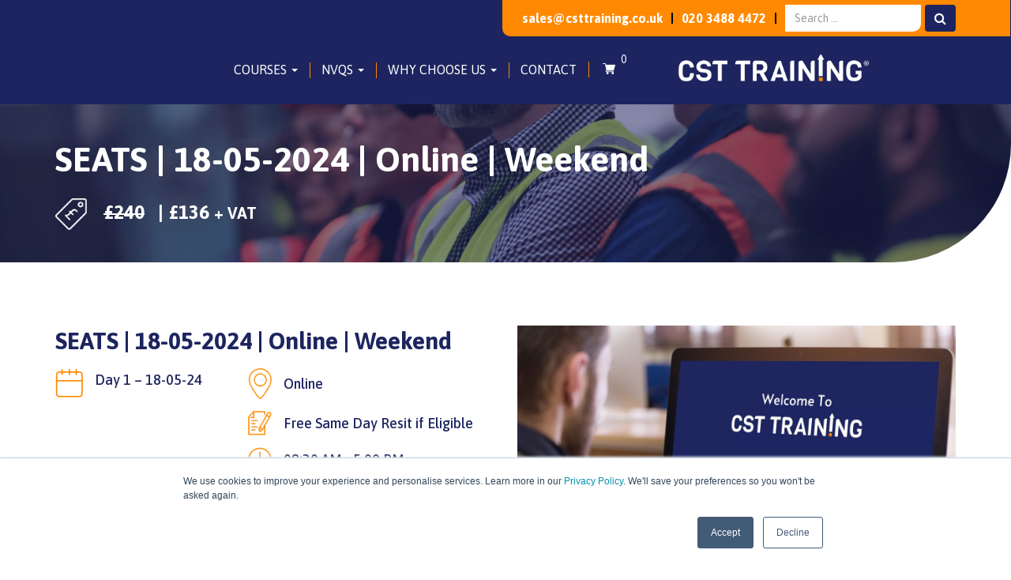

--- FILE ---
content_type: text/html; charset=UTF-8
request_url: https://www.csttraining.co.uk/product/seats-18-05-2024-remote/
body_size: 33158
content:
<!doctype html>
<!-- BoldGrid Theme Framework Version: 1.7.11 -->
<html lang="en-GB" class='no-js'>

<head>
	<meta charset="utf-8">
	<meta http-equiv="x-ua-compatible" content="ie=edge">
	<meta name="viewport" content="width=device-width, initial-scale=1">
	<meta name='robots' content='noindex, follow' />

<!-- Google Tag Manager for WordPress by gtm4wp.com -->
<script data-cfasync="false" data-pagespeed-no-defer>
	var gtm4wp_datalayer_name = "dataLayer";
	var dataLayer = dataLayer || [];
	const gtm4wp_use_sku_instead = 0;
	const gtm4wp_currency = 'GBP';
	const gtm4wp_product_per_impression = 10;
	const gtm4wp_clear_ecommerce = false;
	const gtm4wp_datalayer_max_timeout = 2000;
</script>
<!-- End Google Tag Manager for WordPress by gtm4wp.com -->
	<!-- This site is optimized with the Yoast SEO plugin v26.6 - https://yoast.com/wordpress/plugins/seo/ -->
	<title>SEATS | 18-05-2024 | Online | Weekend - CST Training</title>
	<meta property="og:locale" content="en_GB" />
	<meta property="og:type" content="article" />
	<meta property="og:title" content="SEATS | 18-05-2024 | Online | Weekend - CST Training" />
	<meta property="og:description" content="Course Name - SEATS Location - Remote Free same day resit if eligible Start Time - 08:30  End Time - 17:00 Day 1 - 18/05/2024" />
	<meta property="og:url" content="https://www.csttraining.co.uk/product/seats-18-05-2024-remote/" />
	<meta property="og:site_name" content="CST Training" />
	<meta property="article:modified_time" content="2024-10-24T08:25:00+00:00" />
	<meta property="og:image" content="https://www.csttraining.co.uk/wp-content/uploads/2024/02/CITB-2565.png" />
	<meta property="og:image:width" content="1280" />
	<meta property="og:image:height" content="483" />
	<meta property="og:image:type" content="image/png" />
	<meta name="twitter:card" content="summary_large_image" />
	<meta name="twitter:label1" content="Estimated reading time" />
	<meta name="twitter:data1" content="1 minute" />
	<script type="application/ld+json" class="yoast-schema-graph">{"@context":"https://schema.org","@graph":[{"@type":"WebPage","@id":"https://www.csttraining.co.uk/product/seats-18-05-2024-remote/","url":"https://www.csttraining.co.uk/product/seats-18-05-2024-remote/","name":"SEATS | 18-05-2024 | Online | Weekend - CST Training","isPartOf":{"@id":"https://www.csttraining.co.uk/#website"},"primaryImageOfPage":{"@id":"https://www.csttraining.co.uk/product/seats-18-05-2024-remote/#primaryimage"},"image":{"@id":"https://www.csttraining.co.uk/product/seats-18-05-2024-remote/#primaryimage"},"thumbnailUrl":"https://www.csttraining.co.uk/wp-content/uploads/2024/02/CITB-2565.png","datePublished":"2024-01-26T20:02:48+00:00","dateModified":"2024-10-24T08:25:00+00:00","breadcrumb":{"@id":"https://www.csttraining.co.uk/product/seats-18-05-2024-remote/#breadcrumb"},"inLanguage":"en-GB","potentialAction":[{"@type":"ReadAction","target":["https://www.csttraining.co.uk/product/seats-18-05-2024-remote/"]}]},{"@type":"ImageObject","inLanguage":"en-GB","@id":"https://www.csttraining.co.uk/product/seats-18-05-2024-remote/#primaryimage","url":"https://www.csttraining.co.uk/wp-content/uploads/2024/02/CITB-2565.png","contentUrl":"https://www.csttraining.co.uk/wp-content/uploads/2024/02/CITB-2565.png","width":1280,"height":483},{"@type":"BreadcrumbList","@id":"https://www.csttraining.co.uk/product/seats-18-05-2024-remote/#breadcrumb","itemListElement":[{"@type":"ListItem","position":1,"name":"Shop","item":"https://www.csttraining.co.uk/shop/"},{"@type":"ListItem","position":2,"name":"SEATS | 18-05-2024 | Online | Weekend"}]},{"@type":"WebSite","@id":"https://www.csttraining.co.uk/#website","url":"https://www.csttraining.co.uk/","name":"CST Training","description":"","potentialAction":[{"@type":"SearchAction","target":{"@type":"EntryPoint","urlTemplate":"https://www.csttraining.co.uk/?s={search_term_string}"},"query-input":{"@type":"PropertyValueSpecification","valueRequired":true,"valueName":"search_term_string"}}],"inLanguage":"en-GB"}]}</script>
	<!-- / Yoast SEO plugin. -->


<script type='application/javascript'  id='pys-version-script'>console.log('PixelYourSite Free version 11.1.5.2');</script>
<link rel='dns-prefetch' href='//js.hs-scripts.com' />
<link rel='dns-prefetch' href='//cdnjs.cloudflare.com' />
<link rel='dns-prefetch' href='//fonts.googleapis.com' />
<link rel='dns-prefetch' href='//code.jquery.com' />
<link rel="alternate" type="application/rss+xml" title="CST Training &raquo; Feed" href="https://www.csttraining.co.uk/feed/" />
<link rel="alternate" type="application/rss+xml" title="CST Training &raquo; Comments Feed" href="https://www.csttraining.co.uk/comments/feed/" />
<link rel="alternate" title="oEmbed (JSON)" type="application/json+oembed" href="https://www.csttraining.co.uk/wp-json/oembed/1.0/embed?url=https%3A%2F%2Fwww.csttraining.co.uk%2Fproduct%2Fseats-18-05-2024-remote%2F" />
<link rel="alternate" title="oEmbed (XML)" type="text/xml+oembed" href="https://www.csttraining.co.uk/wp-json/oembed/1.0/embed?url=https%3A%2F%2Fwww.csttraining.co.uk%2Fproduct%2Fseats-18-05-2024-remote%2F&#038;format=xml" />
<style id='wp-img-auto-sizes-contain-inline-css' type='text/css'>
img:is([sizes=auto i],[sizes^="auto," i]){contain-intrinsic-size:3000px 1500px}
/*# sourceURL=wp-img-auto-sizes-contain-inline-css */
</style>
<link rel='stylesheet' id='wc-blocks-integration-css' href='https://www.csttraining.co.uk/wp-content/plugins/woocommerce-subscriptions/vendor/woocommerce/subscriptions-core/build/index.css?ver=7.9.0' type='text/css' media='all' />
<link rel='stylesheet' id='vi-wcaio-cart-icons-css' href='https://www.csttraining.co.uk/wp-content/plugins/woo-cart-all-in-one/assets/css/cart-icons.min.css?ver=1.1.20' type='text/css' media='all' />
<link rel='stylesheet' id='vi-wcaio-sidebar-cart-icon-css' href='https://www.csttraining.co.uk/wp-content/plugins/woo-cart-all-in-one/assets/css/sidebar-cart-icon.min.css?ver=1.1.20' type='text/css' media='all' />
<style id='vi-wcaio-sidebar-cart-icon-inline-css' type='text/css'>
.vi-wcaio-sidebar-cart-icon-wrap-top_left, .vi-wcaio-sidebar-cart-icon-wrap-bottom_left{left: 20px ;}.vi-wcaio-sidebar-cart-icon-wrap-top_right, .vi-wcaio-sidebar-cart-icon-wrap-bottom_right{right: 20px ;}.vi-wcaio-sidebar-cart-icon-wrap-top_left, .vi-wcaio-sidebar-cart-icon-wrap-top_right{top: 10px ;}.vi-wcaio-sidebar-cart-icon-wrap-bottom_right, .vi-wcaio-sidebar-cart-icon-wrap-bottom_left{bottom: 10px ;}.vi-wcaio-sidebar-cart-icon-wrap{                  box-shadow: inset 0 0 2px rgba(0,0,0,0.03), 0 4px 10px rgba(0,0,0,0.17);              }.vi-wcaio-sidebar-cart-icon-wrap {                  transform: scale(1) ;              }              @keyframes vi-wcaio-cart-icon-slide_in_left {                  from {                      transform: translate3d(-100%, 0, 0) scale(1);                      visibility: hidden;                  }                  to {                      transform: translate3d(0, 0, 0) scale(1);                  }              }              @keyframes vi-wcaio-cart-icon-slide_out_left {                  from {                      transform: translate3d(0, 0, 0) scale(1);                      visibility: visible;                      opacity: 1;                  }                  to {                      transform: translate3d(-100%, 0, 0) scale(1);                      visibility: hidden;                      opacity: 0;                  }              }              @keyframes vi-wcaio-cart-icon-shake_horizontal {                 0% {                transform: scale(1);               }              10%, 20% {                transform: scale(1) translateX(-10%);              }              30%, 50%, 70%, 90% {                transform: scale(1) translateX(10%);              }              40%, 60%, 80% {                transform: scale(1) translateX(-10%);              }               100% {                transform: scale(1);               }              }              @keyframes vi-wcaio-cart-icon-shake_vertical {                 0% {                transform: scale(1);               }              10%, 20% {                   transform: scale(0.9) rotate3d(0, 0, 1, -3deg);              }              30%, 50%, 70%, 90% {                transform: scale(1.1) rotate3d(0, 0, 1, 3deg);              }              40%, 60%, 80% {                transform: scale(1.1) rotate3d(0, 0, 1, -3deg);              }               100% {                transform: scale(1);               }              }@keyframes vi-wcaio-cart-icon-mouseenter {                  from {                      transform: translate3d(0, 0, 0) scale(1);                  }                  to {                      transform: translate3d(0, 0, 0) scale(1);                  }              }              @keyframes vi-wcaio-cart-icon-mouseleave {                  from {                      transform: translate3d(0, 0, 0) scale(1);                  }                  to {                      transform: translate3d(0, 0, 0) scale(1);                  }              }              @keyframes vi-wcaio-cart-icon-slide_out_left {                  from {                      transform: translate3d(0, 0, 0) scale(1);                      visibility: visible;                      opacity: 1;                  }                  to {                      transform: translate3d(-100%, 0, 0) scale(1);                      visibility: hidden;                      opacity: 0;                  }              }              @keyframes vi-wcaio-cart-icon-slide_out_right {                  from {                      transform: translate3d(0, 0, 0) scale(1);                      visibility: visible;                      opacity: 1;                  }                  to {                      transform: translate3d(100%, 0, 0) scale(1);                      visibility: hidden;                      opacity: 0;                  }              }.vi-wcaio-sidebar-cart-icon-wrap{border-radius:30px;background:#fff;}.vi-wcaio-sidebar-cart-icon-wrap .vi-wcaio-sidebar-cart-icon i{color:#ff9065;}.vi-wcaio-sidebar-cart-icon-wrap .vi-wcaio-sidebar-cart-count-wrap{background:#212121;color:#fff;border-radius:10px;}
/*# sourceURL=vi-wcaio-sidebar-cart-icon-inline-css */
</style>
<style id='wp-emoji-styles-inline-css' type='text/css'>

	img.wp-smiley, img.emoji {
		display: inline !important;
		border: none !important;
		box-shadow: none !important;
		height: 1em !important;
		width: 1em !important;
		margin: 0 0.07em !important;
		vertical-align: -0.1em !important;
		background: none !important;
		padding: 0 !important;
	}
/*# sourceURL=wp-emoji-styles-inline-css */
</style>
<style id='wp-block-library-inline-css' type='text/css'>
:root{--wp-block-synced-color:#7a00df;--wp-block-synced-color--rgb:122,0,223;--wp-bound-block-color:var(--wp-block-synced-color);--wp-editor-canvas-background:#ddd;--wp-admin-theme-color:#007cba;--wp-admin-theme-color--rgb:0,124,186;--wp-admin-theme-color-darker-10:#006ba1;--wp-admin-theme-color-darker-10--rgb:0,107,160.5;--wp-admin-theme-color-darker-20:#005a87;--wp-admin-theme-color-darker-20--rgb:0,90,135;--wp-admin-border-width-focus:2px}@media (min-resolution:192dpi){:root{--wp-admin-border-width-focus:1.5px}}.wp-element-button{cursor:pointer}:root .has-very-light-gray-background-color{background-color:#eee}:root .has-very-dark-gray-background-color{background-color:#313131}:root .has-very-light-gray-color{color:#eee}:root .has-very-dark-gray-color{color:#313131}:root .has-vivid-green-cyan-to-vivid-cyan-blue-gradient-background{background:linear-gradient(135deg,#00d084,#0693e3)}:root .has-purple-crush-gradient-background{background:linear-gradient(135deg,#34e2e4,#4721fb 50%,#ab1dfe)}:root .has-hazy-dawn-gradient-background{background:linear-gradient(135deg,#faaca8,#dad0ec)}:root .has-subdued-olive-gradient-background{background:linear-gradient(135deg,#fafae1,#67a671)}:root .has-atomic-cream-gradient-background{background:linear-gradient(135deg,#fdd79a,#004a59)}:root .has-nightshade-gradient-background{background:linear-gradient(135deg,#330968,#31cdcf)}:root .has-midnight-gradient-background{background:linear-gradient(135deg,#020381,#2874fc)}:root{--wp--preset--font-size--normal:16px;--wp--preset--font-size--huge:42px}.has-regular-font-size{font-size:1em}.has-larger-font-size{font-size:2.625em}.has-normal-font-size{font-size:var(--wp--preset--font-size--normal)}.has-huge-font-size{font-size:var(--wp--preset--font-size--huge)}.has-text-align-center{text-align:center}.has-text-align-left{text-align:left}.has-text-align-right{text-align:right}.has-fit-text{white-space:nowrap!important}#end-resizable-editor-section{display:none}.aligncenter{clear:both}.items-justified-left{justify-content:flex-start}.items-justified-center{justify-content:center}.items-justified-right{justify-content:flex-end}.items-justified-space-between{justify-content:space-between}.screen-reader-text{border:0;clip-path:inset(50%);height:1px;margin:-1px;overflow:hidden;padding:0;position:absolute;width:1px;word-wrap:normal!important}.screen-reader-text:focus{background-color:#ddd;clip-path:none;color:#444;display:block;font-size:1em;height:auto;left:5px;line-height:normal;padding:15px 23px 14px;text-decoration:none;top:5px;width:auto;z-index:100000}html :where(.has-border-color){border-style:solid}html :where([style*=border-top-color]){border-top-style:solid}html :where([style*=border-right-color]){border-right-style:solid}html :where([style*=border-bottom-color]){border-bottom-style:solid}html :where([style*=border-left-color]){border-left-style:solid}html :where([style*=border-width]){border-style:solid}html :where([style*=border-top-width]){border-top-style:solid}html :where([style*=border-right-width]){border-right-style:solid}html :where([style*=border-bottom-width]){border-bottom-style:solid}html :where([style*=border-left-width]){border-left-style:solid}html :where(img[class*=wp-image-]){height:auto;max-width:100%}:where(figure){margin:0 0 1em}html :where(.is-position-sticky){--wp-admin--admin-bar--position-offset:var(--wp-admin--admin-bar--height,0px)}@media screen and (max-width:600px){html :where(.is-position-sticky){--wp-admin--admin-bar--position-offset:0px}}

/*# sourceURL=wp-block-library-inline-css */
</style><link rel='stylesheet' id='wc-blocks-style-css' href='https://www.csttraining.co.uk/wp-content/plugins/woocommerce/assets/client/blocks/wc-blocks.css?ver=wc-10.4.3' type='text/css' media='all' />
<style id='global-styles-inline-css' type='text/css'>
:root{--wp--preset--aspect-ratio--square: 1;--wp--preset--aspect-ratio--4-3: 4/3;--wp--preset--aspect-ratio--3-4: 3/4;--wp--preset--aspect-ratio--3-2: 3/2;--wp--preset--aspect-ratio--2-3: 2/3;--wp--preset--aspect-ratio--16-9: 16/9;--wp--preset--aspect-ratio--9-16: 9/16;--wp--preset--color--black: #000000;--wp--preset--color--cyan-bluish-gray: #abb8c3;--wp--preset--color--white: #ffffff;--wp--preset--color--pale-pink: #f78da7;--wp--preset--color--vivid-red: #cf2e2e;--wp--preset--color--luminous-vivid-orange: #ff6900;--wp--preset--color--luminous-vivid-amber: #fcb900;--wp--preset--color--light-green-cyan: #7bdcb5;--wp--preset--color--vivid-green-cyan: #00d084;--wp--preset--color--pale-cyan-blue: #8ed1fc;--wp--preset--color--vivid-cyan-blue: #0693e3;--wp--preset--color--vivid-purple: #9b51e0;--wp--preset--gradient--vivid-cyan-blue-to-vivid-purple: linear-gradient(135deg,rgb(6,147,227) 0%,rgb(155,81,224) 100%);--wp--preset--gradient--light-green-cyan-to-vivid-green-cyan: linear-gradient(135deg,rgb(122,220,180) 0%,rgb(0,208,130) 100%);--wp--preset--gradient--luminous-vivid-amber-to-luminous-vivid-orange: linear-gradient(135deg,rgb(252,185,0) 0%,rgb(255,105,0) 100%);--wp--preset--gradient--luminous-vivid-orange-to-vivid-red: linear-gradient(135deg,rgb(255,105,0) 0%,rgb(207,46,46) 100%);--wp--preset--gradient--very-light-gray-to-cyan-bluish-gray: linear-gradient(135deg,rgb(238,238,238) 0%,rgb(169,184,195) 100%);--wp--preset--gradient--cool-to-warm-spectrum: linear-gradient(135deg,rgb(74,234,220) 0%,rgb(151,120,209) 20%,rgb(207,42,186) 40%,rgb(238,44,130) 60%,rgb(251,105,98) 80%,rgb(254,248,76) 100%);--wp--preset--gradient--blush-light-purple: linear-gradient(135deg,rgb(255,206,236) 0%,rgb(152,150,240) 100%);--wp--preset--gradient--blush-bordeaux: linear-gradient(135deg,rgb(254,205,165) 0%,rgb(254,45,45) 50%,rgb(107,0,62) 100%);--wp--preset--gradient--luminous-dusk: linear-gradient(135deg,rgb(255,203,112) 0%,rgb(199,81,192) 50%,rgb(65,88,208) 100%);--wp--preset--gradient--pale-ocean: linear-gradient(135deg,rgb(255,245,203) 0%,rgb(182,227,212) 50%,rgb(51,167,181) 100%);--wp--preset--gradient--electric-grass: linear-gradient(135deg,rgb(202,248,128) 0%,rgb(113,206,126) 100%);--wp--preset--gradient--midnight: linear-gradient(135deg,rgb(2,3,129) 0%,rgb(40,116,252) 100%);--wp--preset--font-size--small: 13px;--wp--preset--font-size--medium: 20px;--wp--preset--font-size--large: 36px;--wp--preset--font-size--x-large: 42px;--wp--preset--spacing--20: 0.44rem;--wp--preset--spacing--30: 0.67rem;--wp--preset--spacing--40: 1rem;--wp--preset--spacing--50: 1.5rem;--wp--preset--spacing--60: 2.25rem;--wp--preset--spacing--70: 3.38rem;--wp--preset--spacing--80: 5.06rem;--wp--preset--shadow--natural: 6px 6px 9px rgba(0, 0, 0, 0.2);--wp--preset--shadow--deep: 12px 12px 50px rgba(0, 0, 0, 0.4);--wp--preset--shadow--sharp: 6px 6px 0px rgba(0, 0, 0, 0.2);--wp--preset--shadow--outlined: 6px 6px 0px -3px rgb(255, 255, 255), 6px 6px rgb(0, 0, 0);--wp--preset--shadow--crisp: 6px 6px 0px rgb(0, 0, 0);}:where(.is-layout-flex){gap: 0.5em;}:where(.is-layout-grid){gap: 0.5em;}body .is-layout-flex{display: flex;}.is-layout-flex{flex-wrap: wrap;align-items: center;}.is-layout-flex > :is(*, div){margin: 0;}body .is-layout-grid{display: grid;}.is-layout-grid > :is(*, div){margin: 0;}:where(.wp-block-columns.is-layout-flex){gap: 2em;}:where(.wp-block-columns.is-layout-grid){gap: 2em;}:where(.wp-block-post-template.is-layout-flex){gap: 1.25em;}:where(.wp-block-post-template.is-layout-grid){gap: 1.25em;}.has-black-color{color: var(--wp--preset--color--black) !important;}.has-cyan-bluish-gray-color{color: var(--wp--preset--color--cyan-bluish-gray) !important;}.has-white-color{color: var(--wp--preset--color--white) !important;}.has-pale-pink-color{color: var(--wp--preset--color--pale-pink) !important;}.has-vivid-red-color{color: var(--wp--preset--color--vivid-red) !important;}.has-luminous-vivid-orange-color{color: var(--wp--preset--color--luminous-vivid-orange) !important;}.has-luminous-vivid-amber-color{color: var(--wp--preset--color--luminous-vivid-amber) !important;}.has-light-green-cyan-color{color: var(--wp--preset--color--light-green-cyan) !important;}.has-vivid-green-cyan-color{color: var(--wp--preset--color--vivid-green-cyan) !important;}.has-pale-cyan-blue-color{color: var(--wp--preset--color--pale-cyan-blue) !important;}.has-vivid-cyan-blue-color{color: var(--wp--preset--color--vivid-cyan-blue) !important;}.has-vivid-purple-color{color: var(--wp--preset--color--vivid-purple) !important;}.has-black-background-color{background-color: var(--wp--preset--color--black) !important;}.has-cyan-bluish-gray-background-color{background-color: var(--wp--preset--color--cyan-bluish-gray) !important;}.has-white-background-color{background-color: var(--wp--preset--color--white) !important;}.has-pale-pink-background-color{background-color: var(--wp--preset--color--pale-pink) !important;}.has-vivid-red-background-color{background-color: var(--wp--preset--color--vivid-red) !important;}.has-luminous-vivid-orange-background-color{background-color: var(--wp--preset--color--luminous-vivid-orange) !important;}.has-luminous-vivid-amber-background-color{background-color: var(--wp--preset--color--luminous-vivid-amber) !important;}.has-light-green-cyan-background-color{background-color: var(--wp--preset--color--light-green-cyan) !important;}.has-vivid-green-cyan-background-color{background-color: var(--wp--preset--color--vivid-green-cyan) !important;}.has-pale-cyan-blue-background-color{background-color: var(--wp--preset--color--pale-cyan-blue) !important;}.has-vivid-cyan-blue-background-color{background-color: var(--wp--preset--color--vivid-cyan-blue) !important;}.has-vivid-purple-background-color{background-color: var(--wp--preset--color--vivid-purple) !important;}.has-black-border-color{border-color: var(--wp--preset--color--black) !important;}.has-cyan-bluish-gray-border-color{border-color: var(--wp--preset--color--cyan-bluish-gray) !important;}.has-white-border-color{border-color: var(--wp--preset--color--white) !important;}.has-pale-pink-border-color{border-color: var(--wp--preset--color--pale-pink) !important;}.has-vivid-red-border-color{border-color: var(--wp--preset--color--vivid-red) !important;}.has-luminous-vivid-orange-border-color{border-color: var(--wp--preset--color--luminous-vivid-orange) !important;}.has-luminous-vivid-amber-border-color{border-color: var(--wp--preset--color--luminous-vivid-amber) !important;}.has-light-green-cyan-border-color{border-color: var(--wp--preset--color--light-green-cyan) !important;}.has-vivid-green-cyan-border-color{border-color: var(--wp--preset--color--vivid-green-cyan) !important;}.has-pale-cyan-blue-border-color{border-color: var(--wp--preset--color--pale-cyan-blue) !important;}.has-vivid-cyan-blue-border-color{border-color: var(--wp--preset--color--vivid-cyan-blue) !important;}.has-vivid-purple-border-color{border-color: var(--wp--preset--color--vivid-purple) !important;}.has-vivid-cyan-blue-to-vivid-purple-gradient-background{background: var(--wp--preset--gradient--vivid-cyan-blue-to-vivid-purple) !important;}.has-light-green-cyan-to-vivid-green-cyan-gradient-background{background: var(--wp--preset--gradient--light-green-cyan-to-vivid-green-cyan) !important;}.has-luminous-vivid-amber-to-luminous-vivid-orange-gradient-background{background: var(--wp--preset--gradient--luminous-vivid-amber-to-luminous-vivid-orange) !important;}.has-luminous-vivid-orange-to-vivid-red-gradient-background{background: var(--wp--preset--gradient--luminous-vivid-orange-to-vivid-red) !important;}.has-very-light-gray-to-cyan-bluish-gray-gradient-background{background: var(--wp--preset--gradient--very-light-gray-to-cyan-bluish-gray) !important;}.has-cool-to-warm-spectrum-gradient-background{background: var(--wp--preset--gradient--cool-to-warm-spectrum) !important;}.has-blush-light-purple-gradient-background{background: var(--wp--preset--gradient--blush-light-purple) !important;}.has-blush-bordeaux-gradient-background{background: var(--wp--preset--gradient--blush-bordeaux) !important;}.has-luminous-dusk-gradient-background{background: var(--wp--preset--gradient--luminous-dusk) !important;}.has-pale-ocean-gradient-background{background: var(--wp--preset--gradient--pale-ocean) !important;}.has-electric-grass-gradient-background{background: var(--wp--preset--gradient--electric-grass) !important;}.has-midnight-gradient-background{background: var(--wp--preset--gradient--midnight) !important;}.has-small-font-size{font-size: var(--wp--preset--font-size--small) !important;}.has-medium-font-size{font-size: var(--wp--preset--font-size--medium) !important;}.has-large-font-size{font-size: var(--wp--preset--font-size--large) !important;}.has-x-large-font-size{font-size: var(--wp--preset--font-size--x-large) !important;}
/*# sourceURL=global-styles-inline-css */
</style>

<style id='classic-theme-styles-inline-css' type='text/css'>
/*! This file is auto-generated */
.wp-block-button__link{color:#fff;background-color:#32373c;border-radius:9999px;box-shadow:none;text-decoration:none;padding:calc(.667em + 2px) calc(1.333em + 2px);font-size:1.125em}.wp-block-file__button{background:#32373c;color:#fff;text-decoration:none}
/*# sourceURL=/wp-includes/css/classic-themes.min.css */
</style>
<link rel='stylesheet' id='wc-gallery-style-css' href='https://www.csttraining.co.uk/wp-content/plugins/boldgrid-gallery/includes/css/style.css?ver=1.55' type='text/css' media='all' />
<link rel='stylesheet' id='wc-gallery-popup-style-css' href='https://www.csttraining.co.uk/wp-content/plugins/boldgrid-gallery/includes/css/magnific-popup.css?ver=1.1.0' type='text/css' media='all' />
<link rel='stylesheet' id='wc-gallery-flexslider-style-css' href='https://www.csttraining.co.uk/wp-content/plugins/boldgrid-gallery/includes/vendors/flexslider/flexslider.css?ver=2.6.1' type='text/css' media='all' />
<link rel='stylesheet' id='wc-gallery-owlcarousel-style-css' href='https://www.csttraining.co.uk/wp-content/plugins/boldgrid-gallery/includes/vendors/owlcarousel/assets/owl.carousel.css?ver=2.1.4' type='text/css' media='all' />
<link rel='stylesheet' id='wc-gallery-owlcarousel-theme-style-css' href='https://www.csttraining.co.uk/wp-content/plugins/boldgrid-gallery/includes/vendors/owlcarousel/assets/owl.theme.default.css?ver=2.1.4' type='text/css' media='all' />
<link rel='stylesheet' id='contact-form-7-css' href='https://www.csttraining.co.uk/wp-content/plugins/contact-form-7/includes/css/styles.css?ver=6.1.4' type='text/css' media='all' />
<link rel='stylesheet' id='jquery-selects-style-css' href='https://www.csttraining.co.uk/wp-content/plugins/dropdown-search-option-for-contact-form-7/asset/css/select2.min.css?ver=3.0' type='text/css' media='all' />
<link rel='stylesheet' id='simple-banner-style-css' href='https://www.csttraining.co.uk/wp-content/plugins/simple-banner/simple-banner.css?ver=3.2.0' type='text/css' media='all' />
<link rel='stylesheet' id='photoswipe-css' href='https://www.csttraining.co.uk/wp-content/plugins/woocommerce/assets/css/photoswipe/photoswipe.min.css?ver=10.4.3' type='text/css' media='all' />
<link rel='stylesheet' id='photoswipe-default-skin-css' href='https://www.csttraining.co.uk/wp-content/plugins/woocommerce/assets/css/photoswipe/default-skin/default-skin.min.css?ver=10.4.3' type='text/css' media='all' />
<link rel='stylesheet' id='woocommerce-layout-css' href='https://www.csttraining.co.uk/wp-content/plugins/woocommerce/assets/css/woocommerce-layout.css?ver=10.4.3' type='text/css' media='all' />
<link rel='stylesheet' id='woocommerce-smallscreen-css' href='https://www.csttraining.co.uk/wp-content/plugins/woocommerce/assets/css/woocommerce-smallscreen.css?ver=10.4.3' type='text/css' media='only screen and (max-width: 768px)' />
<link rel='stylesheet' id='woocommerce-general-css' href='https://www.csttraining.co.uk/wp-content/plugins/woocommerce/assets/css/woocommerce.css?ver=10.4.3' type='text/css' media='all' />
<style id='woocommerce-inline-inline-css' type='text/css'>
.woocommerce form .form-row .required { visibility: visible; }
/*# sourceURL=woocommerce-inline-inline-css */
</style>
<link rel='stylesheet' id='dashicons-css' href='https://www.csttraining.co.uk/wp-includes/css/dashicons.min.css?ver=6.9' type='text/css' media='all' />
<link rel='stylesheet' id='woocommerce-addons-css-css' href='https://www.csttraining.co.uk/wp-content/plugins/woocommerce-product-addons/assets/css/frontend/frontend.css?ver=7.1.2' type='text/css' media='all' />
<link rel='stylesheet' id='vi-wcaio-frontend-css' href='https://www.csttraining.co.uk/wp-content/plugins/woo-cart-all-in-one/assets/css/frontend.min.css?ver=1.1.20' type='text/css' media='all' />
<link rel='stylesheet' id='vi-wcaio-loading-css' href='https://www.csttraining.co.uk/wp-content/plugins/woo-cart-all-in-one/assets/css/loading.min.css?ver=1.1.20' type='text/css' media='all' />
<link rel='stylesheet' id='vi-wcaio-sidebar-cart-content-css' href='https://www.csttraining.co.uk/wp-content/plugins/woo-cart-all-in-one/assets/css/sidebar-cart-content.min.css?ver=1.1.20' type='text/css' media='all' />
<style id='vi-wcaio-sidebar-cart-content-inline-css' type='text/css'>
.vi-wcaio-sidebar-cart.vi-wcaio-sidebar-cart-1.vi-wcaio-sidebar-cart-top_left,              .vi-wcaio-sidebar-cart.vi-wcaio-sidebar-cart-1.vi-wcaio-sidebar-cart-bottom_left{                  left: 20px ;              }              .vi-wcaio-sidebar-cart.vi-wcaio-sidebar-cart-1.vi-wcaio-sidebar-cart-top_right,              .vi-wcaio-sidebar-cart.vi-wcaio-sidebar-cart-1.vi-wcaio-sidebar-cart-bottom_right{                  right: 20px ;              }              @media screen and (max-width: 768px) {                  .vi-wcaio-sidebar-cart.vi-wcaio-sidebar-cart-1.vi-wcaio-sidebar-cart-top_left .vi-wcaio-sidebar-cart-content-wrap,                  .vi-wcaio-sidebar-cart.vi-wcaio-sidebar-cart-1.vi-wcaio-sidebar-cart-bottom_left .vi-wcaio-sidebar-cart-content-wrap{                      left: 0px ;                  }                  .vi-wcaio-sidebar-cart.vi-wcaio-sidebar-cart-1.vi-wcaio-sidebar-cart-top_right .vi-wcaio-sidebar-cart-content-wrap,                  .vi-wcaio-sidebar-cart.vi-wcaio-sidebar-cart-1.vi-wcaio-sidebar-cart-bottom_right .vi-wcaio-sidebar-cart-content-wrap{                      right: 0px ;                  }              }              .vi-wcaio-sidebar-cart.vi-wcaio-sidebar-cart-1.vi-wcaio-sidebar-cart-top_left,              .vi-wcaio-sidebar-cart.vi-wcaio-sidebar-cart-1.vi-wcaio-sidebar-cart-top_right{                  top: 10px ;              }              .vi-wcaio-sidebar-cart.vi-wcaio-sidebar-cart-1.vi-wcaio-sidebar-cart-bottom_right,              .vi-wcaio-sidebar-cart.vi-wcaio-sidebar-cart-1.vi-wcaio-sidebar-cart-bottom_left{                  bottom: 10px ;              }              @media screen and (max-width: 768px) {                  .vi-wcaio-sidebar-cart.vi-wcaio-sidebar-cart-1.vi-wcaio-sidebar-cart-top_left .vi-wcaio-sidebar-cart-content-wrap,                  .vi-wcaio-sidebar-cart.vi-wcaio-sidebar-cart-1.vi-wcaio-sidebar-cart-top_right .vi-wcaio-sidebar-cart-content-wrap{                      top: 0px ;                  }                  .vi-wcaio-sidebar-cart.vi-wcaio-sidebar-cart-1.vi-wcaio-sidebar-cart-bottom_right .vi-wcaio-sidebar-cart-content-wrap,                  .vi-wcaio-sidebar-cart.vi-wcaio-sidebar-cart-1.vi-wcaio-sidebar-cart-bottom_left .vi-wcaio-sidebar-cart-content-wrap{                      bottom: 0px ;                  }              }.vi-wcaio-sidebar-cart .vi-wcaio-sidebar-cart-loading-dual_ring:after {                  border-color: #ff9065  transparent #ff9065  transparent;              }              .vi-wcaio-sidebar-cart .vi-wcaio-sidebar-cart-loading-ring div{                  border-color: #ff9065  transparent transparent transparent;              }              .vi-wcaio-sidebar-cart .vi-wcaio-sidebar-cart-loading-ripple  div{                  border: 4px solid #ff9065 ;              }              .vi-wcaio-sidebar-cart .vi-wcaio-sidebar-cart-loading-default div,              .vi-wcaio-sidebar-cart .vi-wcaio-sidebar-cart-loading-animation_face_1 div,              .vi-wcaio-sidebar-cart .vi-wcaio-sidebar-cart-loading-animation_face_2 div,              .vi-wcaio-sidebar-cart .vi-wcaio-sidebar-cart-loading-roller div:after,              .vi-wcaio-sidebar-cart .vi-wcaio-sidebar-cart-loading-loader_balls_1 div,              .vi-wcaio-sidebar-cart .vi-wcaio-sidebar-cart-loading-loader_balls_2 div,              .vi-wcaio-sidebar-cart .vi-wcaio-sidebar-cart-loading-loader_balls_3 div,              .vi-wcaio-sidebar-cart .vi-wcaio-sidebar-cart-loading-spinner div:after{                  background: #ff9065 ;              }.vi-wcaio-sidebar-cart .vi-wcaio-sidebar-cart-content-wrap{border-radius:0px;}.vi-wcaio-sidebar-cart .vi-wcaio-sidebar-cart-header-wrap{background:#fff;border-style:solid;border-color:#e6e6e6;}.vi-wcaio-sidebar-cart .vi-wcaio-sidebar-cart-header-wrap .vi-wcaio-sidebar-cart-header-title-wrap{color:#181818;}.vi-wcaio-sidebar-cart .vi-wcaio-sidebar-cart-header-wrap .vi-wcaio-sidebar-cart-header-coupon-wrap .vi-wcaio-coupon-code{border-radius:0px;}.vi-wcaio-sidebar-cart .vi-wcaio-sidebar-cart-header-wrap .vi-wcaio-sidebar-cart-header-coupon-wrap button.vi-wcaio-bt-coupon-code,.vi-wcaio-sidebar-cart .vi-wcaio-sidebar-cart-header-wrap .vi-wcaio-sidebar-cart-header-coupon-wrap .vi-wcaio-bt-coupon-code.button{background:#212121;color:#fff;border-radius:0px;}.vi-wcaio-sidebar-cart .vi-wcaio-sidebar-cart-header-wrap .vi-wcaio-sidebar-cart-header-coupon-wrap button.vi-wcaio-bt-coupon-code:hover,.vi-wcaio-sidebar-cart .vi-wcaio-sidebar-cart-header-wrap .vi-wcaio-sidebar-cart-header-coupon-wrap .vi-wcaio-bt-coupon-code.button:hover{background:#ff9065;color:#fff;}.vi-wcaio-sidebar-cart .vi-wcaio-sidebar-cart-footer-wrap{background:#fff;border-style:solid;border-color:#e6e6e6;}.vi-wcaio-sidebar-cart .vi-wcaio-sidebar-cart-footer-wrap .vi-wcaio-sidebar-cart-footer-cart_total > div:nth-child(1){color:#181818;}.vi-wcaio-sidebar-cart .vi-wcaio-sidebar-cart-footer-wrap .vi-wcaio-sidebar-cart-footer-cart_total > div:nth-child(2){color:#181818;}.vi-wcaio-sidebar-cart .vi-wcaio-sidebar-cart-footer-wrap button.vi-wcaio-sidebar-cart-bt-nav,.vi-wcaio-sidebar-cart .vi-wcaio-sidebar-cart-footer-wrap .vi-wcaio-sidebar-cart-bt-nav.button{background:#ff9065;color:#fff;border-radius:0px;}.vi-wcaio-sidebar-cart .vi-wcaio-sidebar-cart-footer-wrap button.vi-wcaio-sidebar-cart-bt-nav:hover,.vi-wcaio-sidebar-cart .vi-wcaio-sidebar-cart-footer-wrap .vi-wcaio-sidebar-cart-bt-nav.button:hover{background:#ff7b54;color:#212121;}.vi-wcaio-sidebar-cart .vi-wcaio-sidebar-cart-footer-wrap button.vi-wcaio-sidebar-cart-bt-update,.vi-wcaio-sidebar-cart .vi-wcaio-sidebar-cart-footer-wrap .vi-wcaio-sidebar-cart-bt-update.button{background:#a4a7a9;color:#fff;border-radius:0px;}.vi-wcaio-sidebar-cart .vi-wcaio-sidebar-cart-footer-wrap button.vi-wcaio-sidebar-cart-bt-update:hover,.vi-wcaio-sidebar-cart .vi-wcaio-sidebar-cart-footer-wrap .vi-wcaio-sidebar-cart-bt-update.button:hover{background:#181818;color:#fff;}.vi-wcaio-sidebar-cart .vi-wcaio-sidebar-cart-footer-wrap .vi-wcaio-sidebar-cart-footer-pd-plus-title{color:#181818;}.vi-wcaio-sidebar-cart .vi-wcaio-sidebar-cart-products-wrap{background:#fff;}.vi-wcaio-sidebar-cart .vi-wcaio-sidebar-cart-products .vi-wcaio-sidebar-cart-pd-img-wrap img{border-radius:0px;}.vi-wcaio-sidebar-cart .vi-wcaio-sidebar-cart-products .vi-wcaio-sidebar-cart-pd-info-wrap .vi-wcaio-sidebar-cart-pd-name-wrap .vi-wcaio-sidebar-cart-pd-name, .vi-wcaio-sidebar-cart-footer-pd-name *{color:#2b3e51;}.vi-wcaio-sidebar-cart .vi-wcaio-sidebar-cart-products .vi-wcaio-sidebar-cart-pd-info-wrap .vi-wcaio-sidebar-cart-pd-name-wrap .vi-wcaio-sidebar-cart-pd-name:hover, .vi-wcaio-sidebar-cart-footer-pd-name *:hover{color:#ff9065;}.vi-wcaio-sidebar-cart .vi-wcaio-sidebar-cart-products .vi-wcaio-sidebar-cart-pd-info-wrap .vi-wcaio-sidebar-cart-pd-price *, .vi-wcaio-sidebar-cart-footer-pd-price *{color:#222;}.vi-wcaio-sidebar-cart .vi-wcaio-sidebar-cart-products .vi-wcaio-sidebar-cart-pd-desc .vi-wcaio-sidebar-cart-pd-quantity{                   border: 1px solid #ddd ;              }.vi-wcaio-sidebar-cart .vi-wcaio-sidebar-cart-products .vi-wcaio-sidebar-cart-pd-desc .vi_wcaio_minus{                   border-right: 1px solid #ddd ;              }.vi-wcaio-sidebar-cart .vi-wcaio-sidebar-cart-products .vi-wcaio-sidebar-cart-pd-desc .vi_wcaio_plus{                   border-left: 1px solid #ddd ;              }.vi-wcaio-sidebar-cart.vi-wcaio-sidebar-cart-rtl .vi-wcaio-sidebar-cart-products .vi-wcaio-sidebar-cart-pd-desc .vi_wcaio_minus{  			     border-right: unset;                   border-left: 1px solid #ddd ;              }.vi-wcaio-sidebar-cart.vi-wcaio-sidebar-cart-rtl .vi-wcaio-sidebar-cart-products .vi-wcaio-sidebar-cart-pd-desc .vi_wcaio_plus{  			     border-left: unset;                   border-right: 1px solid #ddd ;              }.vi-wcaio-sidebar-cart .vi-wcaio-sidebar-cart-products .vi-wcaio-sidebar-cart-pd-desc .vi-wcaio-sidebar-cart-pd-quantity{border-radius:3px;}.vi-wcaio-sidebar-cart .vi-wcaio-sidebar-cart-products .vi-wcaio-sidebar-cart-pd-remove-wrap i{color:#e6e6e6;}.vi-wcaio-sidebar-cart .vi-wcaio-sidebar-cart-products .vi-wcaio-sidebar-cart-pd-remove-wrap i:before{font-size:15px;}.vi-wcaio-sidebar-cart .vi-wcaio-sidebar-cart-products .vi-wcaio-sidebar-cart-pd-remove-wrap i:hover{color:#fe2740;}.vi-wcaio-sidebar-cart button.vi-wcaio-pd_plus-product-bt-atc,.vi-wcaio-sidebar-cart .button.vi-wcaio-pd_plus-product-bt-atc{background:;color:;}.vi-wcaio-sidebar-cart button.vi-wcaio-pd_plus-product-bt-atc:hover,.vi-wcaio-sidebar-cart .button.vi-wcaio-pd_plus-product-bt-atc:hover{background:;color:;}
/*# sourceURL=vi-wcaio-sidebar-cart-content-inline-css */
</style>
<link rel='stylesheet' id='vi-wcaio-nav-icons-css' href='https://www.csttraining.co.uk/wp-content/plugins/woo-cart-all-in-one/assets/css/nav-icons.min.css?ver=1.1.20' type='text/css' media='all' />
<link rel='stylesheet' id='vi-wcaio-flexslider-css' href='https://www.csttraining.co.uk/wp-content/plugins/woo-cart-all-in-one/assets/css/sc-flexslider.min.css?ver=1.1.20' type='text/css' media='all' />
<link rel='stylesheet' id='wcsatt-css-css' href='https://www.csttraining.co.uk/wp-content/plugins/woocommerce-all-products-for-subscriptions/assets/css/frontend/woocommerce.css?ver=6.0.7' type='text/css' media='all' />
<link rel='stylesheet' id='font-awesome-css' href='https://www.csttraining.co.uk/wp-content/themes/boldgrid-wedge/inc/boldgrid-theme-framework/assets/css/font-awesome/font-awesome.min.css?ver=4.7' type='text/css' media='all' />
<link rel='stylesheet' id='bootstrap-styles-css' href='https://www.csttraining.co.uk/wp-content/themes/boldgrid-wedge/inc/boldgrid-theme-framework/assets/css/bootstrap/bootstrap.min.css?ver=3.3.1' type='text/css' media='all' />
<link rel='stylesheet' id='boldgrid-theme-framework-css' href='https://www.csttraining.co.uk/wp-content/themes/boldgrid-wedge/inc/boldgrid-theme-framework/assets/css/boldgrid-theme-framework.min.css?ver=1.16.11' type='text/css' media='all' />
<link rel='stylesheet' id='bgtfw-smartmenus-css' href='https://www.csttraining.co.uk/wp-content/themes/boldgrid-wedge/inc/boldgrid-theme-framework/assets/css/smartmenus/sm-core-css.css?ver=1.16.11' type='text/css' media='all' />
<link rel='stylesheet' id='bgtfw-smartmenus-bootstrap-css' href='https://www.csttraining.co.uk/wp-content/themes/boldgrid-wedge/inc/boldgrid-theme-framework/assets/css/smartmenus/bootstrap/jquery.smartmenus.bootstrap.css?ver=1.16.11' type='text/css' media='all' />
<link rel='stylesheet' id='boldgrid-components-css' href='https://www.csttraining.co.uk/wp-content/plugins/post-and-page-builder/assets/css/components.min.css?ver=2.16.5' type='text/css' media='all' />
<link rel='stylesheet' id='boldgrid-buttons-css' href='https://www.csttraining.co.uk/wp-content/themes/boldgrid-wedge/css/buttons.css?ver=1764833605' type='text/css' media='all' />
<link rel='stylesheet' id='boldgrid-color-palettes-css' href='https://www.csttraining.co.uk/wp-content/themes/boldgrid-wedge/css/color-palettes.css?ver=1764833605' type='text/css' media='all' />
<link rel='stylesheet' id='google-fonts-css' href='https://fonts.googleapis.com/css2?family=Asap:wght@400;600;700;800;900&#038;display=swap' type='text/css' media='all' />
<link rel='stylesheet' id='jquery-ui-style-css' href='https://code.jquery.com/ui/1.12.1/themes/base/jquery-ui.css?ver=6.9' type='text/css' media='all' />
<link rel='stylesheet' id='fancybox-css-css' href='https://cdnjs.cloudflare.com/ajax/libs/fancybox/3.5.7/jquery.fancybox.min.css?ver=6.9' type='text/css' media='all' />
<link rel='stylesheet' id='custom-css-css' href='https://www.csttraining.co.uk/wp-content/themes/boldgrid-wedge/assets/css/custom.css?ver=6.9' type='text/css' media='all' />
<link rel='stylesheet' id='my-styles-css' href='https://www.csttraining.co.uk/wp-content/themes/boldgrid-wedge/style.css?ver=1767766166' type='text/css' media='all' />
<link rel='stylesheet' id='kirki_google_fonts-css' href='https://fonts.googleapis.com/css?family=Asap%7COpen+Sans%7CJulius+Sans+One&#038;subset' type='text/css' media='all' />
<link rel='stylesheet' id='wprevpro_w3-css' href='https://www.csttraining.co.uk/wp-content/plugins/wp-review-slider-pro/public/css/wprevpro_w3_min.css?ver=12.3.1_1' type='text/css' media='all' />
<link rel='stylesheet' id='kirki-styles-global-css' href='https://www.csttraining.co.uk/wp-content/themes/boldgrid-wedge/inc/boldgrid-theme-framework/includes/kirki/assets/css/kirki-styles.css' type='text/css' media='all' />
<style id='kirki-styles-global-inline-css' type='text/css'>
h1, h2, h3, h4, h5, h6, .h1, .h2, .h3, .h4, .h5, .h6{font-family:Asap, Helvetica, Arial, sans-serif;}h1, h2, h3, h4, h5, h6{text-transform:none;}h1.alt-font, h2.alt-font, h3.alt-font, h4.alt-font, h5.alt-font, h6.alt-font, .h1.alt-font, .h2.alt-font, .h3.alt-font, .h4.alt-font, .h5.alt-font, .h6.alt-font{font-family:Asap, Helvetica, Arial, sans-serif;}h1.alt-font, h2.alt-font, h3.alt-font, h4.alt-font, h5.alt-font, h6.alt-font{text-transform:none;}.courses-menu-menu ul li a{font-family:"Open Sans", Helvetica, Arial, sans-serif;font-size:14px;text-transform:uppercase;}.primary-menu ul li a{font-family:Asap, Helvetica, Arial, sans-serif;font-size:14px;text-transform:uppercase;}.social-menu ul li a{font-family:"Open Sans", Helvetica, Arial, sans-serif;font-size:14px;text-transform:uppercase;}.secondary-menu ul li a{font-family:"Open Sans", Helvetica, Arial, sans-serif;font-size:14px;text-transform:uppercase;}.tertiary-menu ul li a{font-family:"Open Sans", Helvetica, Arial, sans-serif;font-size:14px;text-transform:uppercase;}.footer-center-menu ul li a{font-family:"Open Sans", Helvetica, Arial, sans-serif;font-size:14px;text-transform:uppercase;}body, p, .site-content, .site-footer{font-family:Asap, Helvetica, Arial, sans-serif;font-size:16px;line-height:160%;}.site-title{font-family:"Julius Sans One", Helvetica, Arial, sans-serif;font-size:44px;text-transform:uppercase;margin-top:20px;margin-bottom:0px;line-height:150%;letter-spacing:1px;}.site-title a{text-decoration:none;}.site-title a:hover{text-decoration:underline;}.site-title a:focus{text-decoration:underline;}.site-branding{margin-left:0px;}.logo-site-title img{width:260px;}
/*# sourceURL=kirki-styles-global-inline-css */
</style>
<link rel='stylesheet' id='bgpbpp-public-css' href='https://www.csttraining.co.uk/wp-content/plugins/post-and-page-builder-premium/dist/application.min.css?ver=1.1.4' type='text/css' media='all' />
<script type="text/template" id="tmpl-variation-template">
	<div class="woocommerce-variation-description">{{{ data.variation.variation_description }}}</div>
	<div class="woocommerce-variation-price">{{{ data.variation.price_html }}}</div>
	<div class="woocommerce-variation-availability">{{{ data.variation.availability_html }}}</div>
</script>
<script type="text/template" id="tmpl-unavailable-variation-template">
	<p role="alert">Sorry, this product is unavailable. Please choose a different combination.</p>
</script>
<script type="text/javascript" id="jquery-core-js-extra">
/* <![CDATA[ */
var pysFacebookRest = {"restApiUrl":"https://www.csttraining.co.uk/wp-json/pys-facebook/v1/event","debug":""};
//# sourceURL=jquery-core-js-extra
/* ]]> */
</script>
<script type="text/javascript" src="https://www.csttraining.co.uk/wp-includes/js/jquery/jquery.min.js?ver=3.7.1" id="jquery-core-js"></script>
<script type="text/javascript" src="https://www.csttraining.co.uk/wp-includes/js/jquery/jquery-migrate.min.js?ver=3.4.1" id="jquery-migrate-js"></script>
<script type="text/javascript" src="https://www.csttraining.co.uk/wp-includes/js/underscore.min.js?ver=1.13.7" id="underscore-js"></script>
<script type="text/javascript" id="wp-util-js-extra">
/* <![CDATA[ */
var _wpUtilSettings = {"ajax":{"url":"/wp-admin/admin-ajax.php"}};
//# sourceURL=wp-util-js-extra
/* ]]> */
</script>
<script type="text/javascript" src="https://www.csttraining.co.uk/wp-includes/js/wp-util.min.js?ver=6.9" id="wp-util-js"></script>
<script type="text/javascript" src="https://www.csttraining.co.uk/wp-content/plugins/woocommerce/assets/js/jquery-blockui/jquery.blockUI.min.js?ver=2.7.0-wc.10.4.3" id="wc-jquery-blockui-js" data-wp-strategy="defer"></script>
<script type="text/javascript" src="https://www.csttraining.co.uk/wp-content/plugins/dropdown-search-option-for-contact-form-7/asset/js/select2.min.js?ver=2.0" id="jquery-select-js"></script>
<script type="text/javascript" id="jquery-selects-js-extra">
/* <![CDATA[ */
var selects_ajax = {"ajax_urla":"https://www.csttraining.co.uk/wp-content/plugins/dropdown-search-option-for-contact-form-7"};
//# sourceURL=jquery-selects-js-extra
/* ]]> */
</script>
<script type="text/javascript" src="https://www.csttraining.co.uk/wp-content/plugins/dropdown-search-option-for-contact-form-7/asset/js/custom.js?ver=1.0" id="jquery-selects-js"></script>
<script type="text/javascript" id="simple-banner-script-js-before">
/* <![CDATA[ */
const simpleBannerScriptParams = {"pro_version_enabled":"","debug_mode":"","id":63714,"version":"3.2.0","banner_params":[{"hide_simple_banner":"yes","simple_banner_prepend_element":"header","simple_banner_position":"relative","header_margin":"16","header_padding":"10","wp_body_open_enabled":"","wp_body_open":true,"simple_banner_z_index":"","simple_banner_text":"All phone lines are currently down, please email admin@csttraining.co.uk with any enquiries","disabled_on_current_page":false,"disabled_pages_array":[],"is_current_page_a_post":false,"disabled_on_posts":"","simple_banner_disabled_page_paths":"","simple_banner_font_size":"22","simple_banner_color":"#ed4949","simple_banner_text_color":"","simple_banner_link_color":"#320de7","simple_banner_close_color":"#ffffff","simple_banner_custom_css":"","simple_banner_scrolling_custom_css":"","simple_banner_text_custom_css":"","simple_banner_button_css":"","site_custom_css":"","keep_site_custom_css":"","site_custom_js":"","keep_site_custom_js":"","close_button_enabled":"on","close_button_expiration":"1","close_button_cookie_set":false,"current_date":{"date":"2026-01-07 06:09:26.961775","timezone_type":3,"timezone":"UTC"},"start_date":{"date":"2026-01-07 06:09:26.961779","timezone_type":3,"timezone":"UTC"},"end_date":{"date":"2026-01-07 06:09:26.961782","timezone_type":3,"timezone":"UTC"},"simple_banner_start_after_date":"","simple_banner_remove_after_date":"","simple_banner_insert_inside_element":""}]}
//# sourceURL=simple-banner-script-js-before
/* ]]> */
</script>
<script type="text/javascript" src="https://www.csttraining.co.uk/wp-content/plugins/simple-banner/simple-banner.js?ver=3.2.0" id="simple-banner-script-js"></script>
<script type="text/javascript" id="wc-add-to-cart-js-extra">
/* <![CDATA[ */
var wc_add_to_cart_params = {"ajax_url":"/wp-admin/admin-ajax.php","wc_ajax_url":"/?wc-ajax=%%endpoint%%","i18n_view_cart":"View basket","cart_url":"https://www.csttraining.co.uk/cart/","is_cart":"","cart_redirect_after_add":"yes"};
//# sourceURL=wc-add-to-cart-js-extra
/* ]]> */
</script>
<script type="text/javascript" src="https://www.csttraining.co.uk/wp-content/plugins/woocommerce/assets/js/frontend/add-to-cart.min.js?ver=10.4.3" id="wc-add-to-cart-js" defer="defer" data-wp-strategy="defer"></script>
<script type="text/javascript" src="https://www.csttraining.co.uk/wp-content/plugins/woocommerce/assets/js/zoom/jquery.zoom.min.js?ver=1.7.21-wc.10.4.3" id="wc-zoom-js" defer="defer" data-wp-strategy="defer"></script>
<script type="text/javascript" src="https://www.csttraining.co.uk/wp-content/plugins/woocommerce/assets/js/flexslider/jquery.flexslider.min.js?ver=2.7.2-wc.10.4.3" id="wc-flexslider-js" defer="defer" data-wp-strategy="defer"></script>
<script type="text/javascript" src="https://www.csttraining.co.uk/wp-content/plugins/woocommerce/assets/js/photoswipe/photoswipe.min.js?ver=4.1.1-wc.10.4.3" id="wc-photoswipe-js" defer="defer" data-wp-strategy="defer"></script>
<script type="text/javascript" src="https://www.csttraining.co.uk/wp-content/plugins/woocommerce/assets/js/photoswipe/photoswipe-ui-default.min.js?ver=4.1.1-wc.10.4.3" id="wc-photoswipe-ui-default-js" defer="defer" data-wp-strategy="defer"></script>
<script type="text/javascript" id="wc-single-product-js-extra">
/* <![CDATA[ */
var wc_single_product_params = {"i18n_required_rating_text":"Please select a rating","i18n_rating_options":["1 of 5 stars","2 of 5 stars","3 of 5 stars","4 of 5 stars","5 of 5 stars"],"i18n_product_gallery_trigger_text":"View full-screen image gallery","review_rating_required":"yes","flexslider":{"rtl":false,"animation":"slide","smoothHeight":true,"directionNav":false,"controlNav":"thumbnails","slideshow":false,"animationSpeed":500,"animationLoop":false,"allowOneSlide":false},"zoom_enabled":"1","zoom_options":[],"photoswipe_enabled":"1","photoswipe_options":{"shareEl":false,"closeOnScroll":false,"history":false,"hideAnimationDuration":0,"showAnimationDuration":0},"flexslider_enabled":"1"};
//# sourceURL=wc-single-product-js-extra
/* ]]> */
</script>
<script type="text/javascript" src="https://www.csttraining.co.uk/wp-content/plugins/woocommerce/assets/js/frontend/single-product.min.js?ver=10.4.3" id="wc-single-product-js" defer="defer" data-wp-strategy="defer"></script>
<script type="text/javascript" src="https://www.csttraining.co.uk/wp-content/plugins/woocommerce/assets/js/js-cookie/js.cookie.min.js?ver=2.1.4-wc.10.4.3" id="wc-js-cookie-js" defer="defer" data-wp-strategy="defer"></script>
<script type="text/javascript" id="woocommerce-js-extra">
/* <![CDATA[ */
var woocommerce_params = {"ajax_url":"/wp-admin/admin-ajax.php","wc_ajax_url":"/?wc-ajax=%%endpoint%%","i18n_password_show":"Show password","i18n_password_hide":"Hide password"};
//# sourceURL=woocommerce-js-extra
/* ]]> */
</script>
<script type="text/javascript" src="https://www.csttraining.co.uk/wp-content/plugins/woocommerce/assets/js/frontend/woocommerce.min.js?ver=10.4.3" id="woocommerce-js" defer="defer" data-wp-strategy="defer"></script>
<script type="text/javascript" id="wpgmza_data-js-extra">
/* <![CDATA[ */
var wpgmza_google_api_status = {"message":"Engine is not google-maps","code":"ENGINE_NOT_GOOGLE_MAPS"};
//# sourceURL=wpgmza_data-js-extra
/* ]]> */
</script>
<script type="text/javascript" src="https://www.csttraining.co.uk/wp-content/plugins/wp-google-maps/wpgmza_data.js?ver=6.9" id="wpgmza_data-js"></script>
<script type="text/javascript" src="https://www.csttraining.co.uk/wp-content/plugins/woocommerce/assets/js/dompurify/purify.min.js?ver=10.4.3" id="wc-dompurify-js" defer="defer" data-wp-strategy="defer"></script>
<script type="text/javascript" src="https://www.csttraining.co.uk/wp-content/plugins/woocommerce/assets/js/jquery-tiptip/jquery.tipTip.min.js?ver=10.4.3" id="wc-jquery-tiptip-js" defer="defer" data-wp-strategy="defer"></script>
<script type="text/javascript" id="vi-wcaio-sidebar-cart-js-extra">
/* <![CDATA[ */
var viwcaio_sc_params = {"wc_ajax_url":"/?wc-ajax=%%endpoint%%","nonce":"f19fd4c47e","cart_hash_key":"wc_cart_hash_c2ad2b0a1380c9c80e34bedfaacc131d","fragment_name":"wc_fragments_c2ad2b0a1380c9c80e34bedfaacc131d"};
//# sourceURL=vi-wcaio-sidebar-cart-js-extra
/* ]]> */
</script>
<script type="text/javascript" src="https://www.csttraining.co.uk/wp-content/plugins/woo-cart-all-in-one/assets/js/sidebar-cart.min.js?ver=1.1.20" id="vi-wcaio-sidebar-cart-js"></script>
<script type="text/javascript" src="https://www.csttraining.co.uk/wp-content/plugins/woo-cart-all-in-one/assets/js/flexslider.min.js?ver=1.1.20" id="vi-wcaio-flexslider-js"></script>
<script type="text/javascript" id="WCPAY_ASSETS-js-extra">
/* <![CDATA[ */
var wcpayAssets = {"url":"https://www.csttraining.co.uk/wp-content/plugins/woocommerce-payments/dist/"};
//# sourceURL=WCPAY_ASSETS-js-extra
/* ]]> */
</script>
<script type="text/javascript" src="https://www.csttraining.co.uk/wp-content/themes/boldgrid-wedge/inc/boldgrid-theme-framework/assets/js/woocommerce/quantity.min.js?ver=1.4.6" id="bgtfw-woo-quantity-js"></script>
<script type="text/javascript" src="https://www.csttraining.co.uk/wp-content/themes/boldgrid-wedge/inc/boldgrid-theme-framework/assets/js/woocommerce/tabs.min.js?ver=1.4.6" id="bgtfw-woo-tabs-js"></script>
<script type="text/javascript" src="https://www.csttraining.co.uk/wp-content/plugins/pixelyoursite/dist/scripts/jquery.bind-first-0.2.3.min.js?ver=0.2.3" id="jquery-bind-first-js"></script>
<script type="text/javascript" src="https://www.csttraining.co.uk/wp-content/plugins/pixelyoursite/dist/scripts/js.cookie-2.1.3.min.js?ver=2.1.3" id="js-cookie-pys-js"></script>
<script type="text/javascript" src="https://www.csttraining.co.uk/wp-content/plugins/pixelyoursite/dist/scripts/tld.min.js?ver=2.3.1" id="js-tld-js"></script>
<script type="text/javascript" id="pys-js-extra">
/* <![CDATA[ */
var pysOptions = {"staticEvents":{"facebook":{"woo_view_content":[{"delay":0,"type":"static","name":"ViewContent","pixelIds":["260433691638685"],"eventID":"f9cb1d4a-ddbf-4bdf-ad22-3c5bd1075a4e","params":{"content_ids":["63714"],"content_type":"product","content_name":"SEATS | 18-05-2024 | Online | Weekend","category_name":"SEATS","value":"136","currency":"GBP","contents":[{"id":"63714","quantity":1}],"product_price":"136","page_title":"SEATS | 18-05-2024 | Online | Weekend","post_type":"product","post_id":63714,"plugin":"PixelYourSite","user_role":"guest","event_url":"www.csttraining.co.uk/product/seats-18-05-2024-remote/"},"e_id":"woo_view_content","ids":[],"hasTimeWindow":false,"timeWindow":0,"woo_order":"","edd_order":""}],"init_event":[{"delay":0,"type":"static","ajaxFire":false,"name":"PageView","pixelIds":["260433691638685"],"eventID":"13f3e743-18a8-4ac8-8dd6-e49bf14f8b6e","params":{"page_title":"SEATS | 18-05-2024 | Online | Weekend","post_type":"product","post_id":63714,"plugin":"PixelYourSite","user_role":"guest","event_url":"www.csttraining.co.uk/product/seats-18-05-2024-remote/"},"e_id":"init_event","ids":[],"hasTimeWindow":false,"timeWindow":0,"woo_order":"","edd_order":""}]}},"dynamicEvents":[],"triggerEvents":[],"triggerEventTypes":[],"facebook":{"pixelIds":["260433691638685"],"advancedMatching":[],"advancedMatchingEnabled":true,"removeMetadata":false,"wooVariableAsSimple":false,"serverApiEnabled":true,"wooCRSendFromServer":false,"send_external_id":null,"enabled_medical":false,"do_not_track_medical_param":["event_url","post_title","page_title","landing_page","content_name","categories","category_name","tags"],"meta_ldu":false},"debug":"","siteUrl":"https://www.csttraining.co.uk","ajaxUrl":"https://www.csttraining.co.uk/wp-admin/admin-ajax.php","ajax_event":"00a593b2b9","enable_remove_download_url_param":"1","cookie_duration":"7","last_visit_duration":"60","enable_success_send_form":"","ajaxForServerEvent":"1","ajaxForServerStaticEvent":"1","useSendBeacon":"1","send_external_id":"1","external_id_expire":"180","track_cookie_for_subdomains":"1","google_consent_mode":"1","gdpr":{"ajax_enabled":false,"all_disabled_by_api":false,"facebook_disabled_by_api":false,"analytics_disabled_by_api":false,"google_ads_disabled_by_api":false,"pinterest_disabled_by_api":false,"bing_disabled_by_api":false,"reddit_disabled_by_api":false,"externalID_disabled_by_api":false,"facebook_prior_consent_enabled":true,"analytics_prior_consent_enabled":true,"google_ads_prior_consent_enabled":null,"pinterest_prior_consent_enabled":true,"bing_prior_consent_enabled":true,"cookiebot_integration_enabled":false,"cookiebot_facebook_consent_category":"marketing","cookiebot_analytics_consent_category":"statistics","cookiebot_tiktok_consent_category":"marketing","cookiebot_google_ads_consent_category":"marketing","cookiebot_pinterest_consent_category":"marketing","cookiebot_bing_consent_category":"marketing","consent_magic_integration_enabled":false,"real_cookie_banner_integration_enabled":false,"cookie_notice_integration_enabled":false,"cookie_law_info_integration_enabled":false,"analytics_storage":{"enabled":true,"value":"granted","filter":false},"ad_storage":{"enabled":true,"value":"granted","filter":false},"ad_user_data":{"enabled":true,"value":"granted","filter":false},"ad_personalization":{"enabled":true,"value":"granted","filter":false}},"cookie":{"disabled_all_cookie":false,"disabled_start_session_cookie":false,"disabled_advanced_form_data_cookie":false,"disabled_landing_page_cookie":false,"disabled_first_visit_cookie":false,"disabled_trafficsource_cookie":false,"disabled_utmTerms_cookie":false,"disabled_utmId_cookie":false},"tracking_analytics":{"TrafficSource":"direct","TrafficLanding":"undefined","TrafficUtms":[],"TrafficUtmsId":[]},"GATags":{"ga_datalayer_type":"default","ga_datalayer_name":"dataLayerPYS"},"woo":{"enabled":true,"enabled_save_data_to_orders":true,"addToCartOnButtonEnabled":true,"addToCartOnButtonValueEnabled":true,"addToCartOnButtonValueOption":"price","singleProductId":63714,"removeFromCartSelector":"form.woocommerce-cart-form .remove","addToCartCatchMethod":"add_cart_hook","is_order_received_page":false,"containOrderId":false},"edd":{"enabled":false},"cache_bypass":"1767766166"};
//# sourceURL=pys-js-extra
/* ]]> */
</script>
<script type="text/javascript" src="https://www.csttraining.co.uk/wp-content/plugins/pixelyoursite/dist/scripts/public.js?ver=11.1.5.2" id="pys-js"></script>
<script type="text/javascript" src="https://www.csttraining.co.uk/wp-content/plugins/wp-review-slider-pro/public/js/wprs-slick.min.js?ver=12.3.1_1" id="wp-review-slider-pro_slick-min-js"></script>
<script type="text/javascript" id="wp-review-slider-pro_plublic-min-js-extra">
/* <![CDATA[ */
var wprevpublicjs_script_vars = {"wpfb_nonce":"09067c91a8","wpfb_ajaxurl":"https://www.csttraining.co.uk/wp-admin/admin-ajax.php","wprevpluginsurl":"https://www.csttraining.co.uk/wp-content/plugins/wp-review-slider-pro","page_id":"63714"};
//# sourceURL=wp-review-slider-pro_plublic-min-js-extra
/* ]]> */
</script>
<script type="text/javascript" src="https://www.csttraining.co.uk/wp-content/plugins/wp-review-slider-pro/public/js/wprev-public.min.js?ver=12.3.1_1" id="wp-review-slider-pro_plublic-min-js"></script>
<link rel="https://api.w.org/" href="https://www.csttraining.co.uk/wp-json/" /><link rel="alternate" title="JSON" type="application/json" href="https://www.csttraining.co.uk/wp-json/wp/v2/product/63714" /><link rel="EditURI" type="application/rsd+xml" title="RSD" href="https://www.csttraining.co.uk/xmlrpc.php?rsd" />
<meta name="generator" content="WordPress 6.9" />
<meta name="generator" content="WooCommerce 10.4.3" />
<link rel='shortlink' href='https://www.csttraining.co.uk/?p=63714' />
<!-- HFCM by 99 Robots - Snippet # 8: Google Ads Purchase Tracking -->
<!-- Google tag (gtag.js) --> <script async src="https://www.googletagmanager.com/gtag/js?id=G-9KL66RK66D"></script> <script> window.dataLayer = window.dataLayer || []; function gtag(){dataLayer.push(arguments);} gtag('js', new Date()); gtag('config', 'G-9KL66RK66D'); </script>
<!-- /end HFCM by 99 Robots -->
<!-- HFCM by 99 Robots - Snippet # 15: Visitor Queue Tracking Code -->
<script>function vqIt(){return 'fe';}</script> <link rel='dns-prefetch' href='//t.visitorqueue.com' style='display: none !important;'/> <script>function vqTrackId(){return '847f1636-298d-4f57-8b42-4abeb4115ddb';} (function(d, e) { var el = d.createElement(e); el.sa = function(an, av){this.setAttribute(an, av); return this;}; el.sa('id', 'vq_tracking').sa('src', '//t.visitorqueue.com/p/tracking.min.js?id='+vqTrackId()).sa('async', 1).sa('data-id', vqTrackId()); d.getElementsByTagName(e)[0].parentNode.appendChild(el); })(document, 'script'); </script> <link rel='stylesheet' type='text/css' href="https://p.visitorqueue.com/styles/847f1636-298d-4f57-8b42-4abeb4115ddb.css" id='vq_flick_styles'/> <script>function vqTrackPc(){return 1;}</script> <script>(function(d, e) { var el = d.createElement(e); el.sa = function(an, av){this.setAttribute(an, av); return this;}; el.sa('id', 'vq_personalisation').sa('src', '//personalisation.visitorqueue.com/p/personalisation.min.js?id='+vqTrackId()).sa('async', 1).sa('data-id', vqTrackId()); d.getElementsByTagName(e)[0].parentNode.appendChild(el); })(document, 'script'); </script>
<!-- /end HFCM by 99 Robots -->
<!-- HFCM by 99 Robots - Snippet # 336: Tiktok header -->
<!-- TikTok Pixel Code Start -->
<script>
!function (w, d, t) {
  w.TiktokAnalyticsObject=t;var ttq=w[t]=w[t]||[];ttq.methods=["page","track","identify","instances","debug","on","off","once","ready","alias","group","enableCookie","disableCookie","holdConsent","revokeConsent","grantConsent"],ttq.setAndDefer=function(t,e){t[e]=function(){t.push([e].concat(Array.prototype.slice.call(arguments,0)))}};for(var i=0;i<ttq.methods.length;i++)ttq.setAndDefer(ttq,ttq.methods[i]);ttq.instance=function(t){for(
var e=ttq._i[t]||[],n=0;n<ttq.methods.length;n++)ttq.setAndDefer(e,ttq.methods[n]);return e},ttq.load=function(e,n){var r="https://analytics.tiktok.com/i18n/pixel/events.js",o=n&&n.partner;ttq._i=ttq._i||{},ttq._i[e]=[],ttq._i[e]._u=r,ttq._t=ttq._t||{},ttq._t[e]=+new Date,ttq._o=ttq._o||{},ttq._o[e]=n||{};n=document.createElement("script")
;n.type="text/javascript",n.async=!0,n.src=r+"?sdkid="+e+"&lib="+t;e=document.getElementsByTagName("script")[0];e.parentNode.insertBefore(n,e)};


  ttq.load('D3OBHTJC77UACP3VTBL0');
  ttq.page();
}(window, document, 'ttq');
</script>
<!-- TikTok Pixel Code End -->
<!-- /end HFCM by 99 Robots -->
<!-- Google Tag Manager -->
<script>(function(w,d,s,l,i){w[l]=w[l]||[];w[l].push({'gtm.start':
new Date().getTime(),event:'gtm.js'});var f=d.getElementsByTagName(s)[0],
j=d.createElement(s),dl=l!='dataLayer'?'&l='+l:'';j.async=true;j.src=
'https://www.googletagmanager.com/gtm.js?id='+i+dl;f.parentNode.insertBefore(j,f);
})(window,document,'script','dataLayer','GTM-T38QGB7');</script>
<!-- End Google Tag Manager -->			<!-- DO NOT COPY THIS SNIPPET! Start of Page Analytics Tracking for HubSpot WordPress plugin v11.3.33-->
			<script class="hsq-set-content-id" data-content-id="blog-post">
				var _hsq = _hsq || [];
				_hsq.push(["setContentType", "blog-post"]);
			</script>
			<!-- DO NOT COPY THIS SNIPPET! End of Page Analytics Tracking for HubSpot WordPress plugin -->
			<style id="simple-banner-hide" type="text/css">.simple-banner{display:none;}</style><style id="simple-banner-position" type="text/css">.simple-banner{position:relative;}</style><style id="simple-banner-font-size" type="text/css">.simple-banner .simple-banner-text{font-size:22;}</style><style id="simple-banner-background-color" type="text/css">.simple-banner{background:#ed4949;}</style><style id="simple-banner-text-color" type="text/css">.simple-banner .simple-banner-text{color: #ffffff;}</style><style id="simple-banner-link-color" type="text/css">.simple-banner .simple-banner-text a{color:#320de7;}</style><style id="simple-banner-z-index" type="text/css">.simple-banner{z-index: 99999;}</style><style id="simple-banner-close-color" type="text/css">.simple-banner .simple-banner-button{color:#ffffff;}</style><style id="simple-banner-site-custom-css-dummy" type="text/css"></style><script id="simple-banner-site-custom-js-dummy" type="text/javascript"></script>
<!-- Google Tag Manager for WordPress by gtm4wp.com -->
<!-- GTM Container placement set to off -->
<script data-cfasync="false" data-pagespeed-no-defer>
	var dataLayer_content = {"pagePostType":"product","pagePostType2":"single-product","pagePostAuthor":"cohan","productRatingCounts":[],"productAverageRating":0,"productReviewCount":0,"productType":"simple","productIsVariable":0};
	dataLayer.push( dataLayer_content );
</script>
<script data-cfasync="false" data-pagespeed-no-defer>
	console.warn && console.warn("[GTM4WP] Google Tag Manager container code placement set to OFF !!!");
	console.warn && console.warn("[GTM4WP] Data layer codes are active but GTM container must be loaded using custom coding !!!");
</script>
<!-- End Google Tag Manager for WordPress by gtm4wp.com --><style type="text/css" id="boldgrid-custom-css">.boldgrid-css {
  background: white;
}

.flexbox body.custom-background {
  background-image: unset;
}

/* Task 24G-KWI-3EN */
.single-product input[type=radio] {
  accent-color: #1d2560 !important;
}

/* Use attribute selectors instead of :has() for BoldGrid compatibility */
.single-product .wcsatt-options-prompt-action[data-has-price]:before {
  position: relative;
  content: "Pay";
  font-size: 16px;
  display: inline;
}

.single-product .wcsatt-options-prompt-action[data-has-price] {
  font-size: 0;
}

.single-product .wcsatt-options-prompt-action[data-has-price] span.price.subscription-price {
  font-size: 16px;
}

.single-product .wcsatt-options-prompt-action[data-has-price] span.price.subscription-price .subscription-details {
  font-size: 0;
}

.single-product .wcsatt-options-prompt-action[data-has-price] span.price.subscription-price .subscription-details:before {
  position: relative;
  content: "Per Month";
  font-size: 16px;
  display: inline;
}

.single-product .product-banner-info .screen-reader-text,
.single-product .product-banner-info .wcsatt-dash {
  display: none !important;
}

.archive.woocommerce .product-info .wcsatt-sub-options,
.single-product .product-banner-info .wcsatt-sub-options {
  display: inline !important;
}

.archive.woocommerce .product-info .subscription-details,
.single-product .product-banner-info .subscription-details {
  font-size: 0;
}

.archive.woocommerce .product-info .subscription-details:before,
.single-product .product-banner-info .subscription-details:before {
  position: relative;
  content: "Per Month";
  font-size: 16px;
  display: inline;
}

.single-product ul.wcsatt-options-prompt-radios {
  color: #1d2560 !important;
}

.single-product .woo-product-info form.cart {
  position: relative;
  padding-bottom: 50px;
}
/* Task 24G-KWI-3EN */

/* Hide PRINCE2 Foundation Infographic on mobile */
@media screen and (max-width: 768px) {
  img.wp-image-118998 {
    display: none !important;
  }
}

/* Hide bottom image on desktop & tablet */
img.wp-image-122756 {
  display: none !important;
}

/* Show bottom image only on mobile */
@media only screen and (max-width: 767px) {
  img.wp-image-122756 {
    display: block !important;
  }
}
/* Hide PRINCE2 Infographic (wp-image-119004) on mobile */
@media screen and (max-width: 768px) {
  img.wp-image-119004 {
    display: none !important;
  }
}

/* Hide PRINCE2 Infographic (wp-image-122765) on desktop & tablet */
img.wp-image-122765 {
  display: none !important;
}

/* Show it only on mobile */
@media screen and (max-width: 768px) {
  img.wp-image-122765 {
    display: block !important;
  }
}

form#searchform .button-primary {
    background-color: #ffffff !important;  /* white background */
    color: #000000 !important;              /* black text */
    border: 1px solid #ccc;                 /* optional border */
}

form#searchform .button-primary:hover {
    background-color: #f1f1f1 !important;   /* light grey hover effect */
}

/* Hide desktop infographic on mobile */
@media screen and (max-width: 768px) {
  img[src*="ISEP-Infographic-desktop-1.png"] {
    display: none !important;
  }
}

/* Hide mobile infographic on desktop & tablet */
img[src*="ISEP-Infographic-mobile-1-scaled.png"] {
  display: none !important;
}

/* Show mobile infographic only on mobile */
@media screen and (max-width: 768px) {
  img[src*="ISEP-Infographic-mobile-1-scaled.png"] {
    display: block !important;
  }
}

/* Desktop version visible on desktop, hidden on mobile */
img[src*="MSP-Practitoner-Infographic"] {
  display: block !important;
}

@media screen and (max-width: 768px) {
  img[src*="MSP-Practitoner-Infographic"] {
    display: none !important;
  }
}

/* Mobile version hidden on desktop, visible on mobile */
img[src*="MSP-Practitoner-Infographic-mobile"] {
  display: none !important;
}

@media screen and (max-width: 768px) {
  img[src*="MSP-Practitoner-Infographic-mobile"] {
    display: block !important;
  }
}

/* Desktop version: visible on desktop, hidden on mobile */
img[src*="MSP-Foundation-Infographic"] {
  display: block !important;
}

@media screen and (max-width: 768px) {
  img[src*="MSP-Foundation-Infographic"] {
    display: none !important;
  }
}

/* Mobile version: hidden on desktop, visible on mobile */
img[src*="MSP-Foundation-Infographic-mobile"] {
  display: none !important;
}

@media screen and (max-width: 768px) {
  img[src*="MSP-Foundation-Infographic-mobile"] {
    display: block !important;
  }
}

/* Desktop version: visible on desktop, hidden on mobile */
img[src*="why-choose-cst-training"] {
  display: block !important;
}

@media screen and (max-width: 768px) {
  img[src*="why-choose-cst-training"] {
    display: none !important;
  }
}

/* Mobile version: hidden on desktop, visible on mobile */
img[src*="why-choose-cst-training-mobile"] {
  display: none !important;
}

@media screen and (max-width: 768px) {
  img[src*="why-choose-cst-training-mobile"] {
    display: block !important;
  }
}

/* Desktop version: visible on desktop, hidden on mobile */
img[src*="MSP-Foundation-and-Practitoner-Infographic-desktop"] {
  display: block !important;
}

@media screen and (max-width: 768px) {
  img[src*="MSP-Foundation-and-Practitoner-Infographic-desktop"] {
    display: none !important;
  }
}

/* Mobile version: hidden on desktop, visible on mobile */
img[src*="MSP-Foundation-and-Practitoner-Infographic-mobile"] {
  display: none !important;
}

@media screen and (max-width: 768px) {
  img[src*="MSP-Foundation-and-Practitoner-Infographic-mobile"] {
    display: block !important;
  }
}
</style>		<style id="boldgrid-custom-fonts" type="text/css">
		h1:not( .site-title ):not( .alt-font ), .h1{ font-size:52px; text-transform:none; font-family:Asap;}h2:not( .alt-font ), .h2{ font-size:43px; text-transform:none; font-family:Asap;}h3:not( .alt-font ):not( .site-description ), .h3{ font-size:34px; text-transform:none; font-family:Asap;}h4:not( .alt-font ), .h4{ font-size:25px; text-transform:none; font-family:Asap;}h5:not( .alt-font ), .h5{ font-size:20px; text-transform:none; font-family:Asap;}h6:not( .alt-font ), .h6{ font-size:17px; text-transform:none; font-family:Asap;}h1.alt-font, .h1.alt-font{ font-size:36px; text-transform:none; font-family:Asap;}h2.alt-font, .h2.alt-font{ font-size:30px; text-transform:none; font-family:Asap;}h3.alt-font, .h3.alt-font{ font-size:24px; text-transform:none; font-family:Asap;}h4.alt-font, .h4.alt-font{ font-size:18px; text-transform:none; font-family:Asap;}h5.alt-font, .h5.alt-font{ font-size:14px; text-transform:none; font-family:Asap;}h6.alt-font, .h6.alt-font{ font-size:12px; text-transform:none; font-family:Asap;}.bg-font-family-menu { font-family: Asap !important }.bg-font-family-body { font-family: Asap !important }.bg-font-family-alt { font-family: Asap !important }.bg-font-family-heading { font-family: Asap !important }			blockquote, blockquote p, .mod-blockquote { font-size: 20px; }
		</style>
			<noscript><style>.woocommerce-product-gallery{ opacity: 1 !important; }</style></noscript>
	<script id='nitro-telemetry-meta' nitro-exclude>window.NPTelemetryMetadata={missReason: (!window.NITROPACK_STATE ? 'cache not found' : 'hit'),pageType: 'product',isEligibleForOptimization: true,}</script><script id='nitro-generic' nitro-exclude>(()=>{window.NitroPack=window.NitroPack||{coreVersion:"na",isCounted:!1};let e=document.createElement("script");if(e.src="https://nitroscripts.com/ltRzqodVROJMCzDGCVEusWebFbMpQrnJ",e.async=!0,e.id="nitro-script",document.head.appendChild(e),!window.NitroPack.isCounted){window.NitroPack.isCounted=!0;let t=()=>{navigator.sendBeacon("https://to.getnitropack.com/p",JSON.stringify({siteId:"ltRzqodVROJMCzDGCVEusWebFbMpQrnJ",url:window.location.href,isOptimized:!!window.IS_NITROPACK,coreVersion:"na",missReason:window.NPTelemetryMetadata?.missReason||"",pageType:window.NPTelemetryMetadata?.pageType||"",isEligibleForOptimization:!!window.NPTelemetryMetadata?.isEligibleForOptimization}))};(()=>{let e=()=>new Promise(e=>{"complete"===document.readyState?e():window.addEventListener("load",e)}),i=()=>new Promise(e=>{document.prerendering?document.addEventListener("prerenderingchange",e,{once:!0}):e()}),a=async()=>{await i(),await e(),t()};a()})(),window.addEventListener("pageshow",e=>{if(e.persisted){let i=document.prerendering||self.performance?.getEntriesByType?.("navigation")[0]?.activationStart>0;"visible"!==document.visibilityState||i||t()}})}})();</script><link rel="icon" href="https://www.csttraining.co.uk/wp-content/uploads/2020/10/cropped-CSTTraining_SocialIcon_Navy-5-32x32.png" sizes="32x32" />
<link rel="icon" href="https://www.csttraining.co.uk/wp-content/uploads/2020/10/cropped-CSTTraining_SocialIcon_Navy-5-192x192.png" sizes="192x192" />
<link rel="apple-touch-icon" href="https://www.csttraining.co.uk/wp-content/uploads/2020/10/cropped-CSTTraining_SocialIcon_Navy-5-180x180.png" />
<meta name="msapplication-TileImage" content="https://www.csttraining.co.uk/wp-content/uploads/2020/10/cropped-CSTTraining_SocialIcon_Navy-5-270x270.png" />
<style id='boldgrid-override-styles' type='text/css'>body.custom-background { background-size:cover; }</style><link rel='stylesheet' id='wc-blocks-checkout-style-css' href='https://www.csttraining.co.uk/wp-content/plugins/woocommerce-payments/dist/blocks-checkout.css?ver=10.3.1' type='text/css' media='all' />
<link rel='stylesheet' id='boldgrid-editor-fonts-css' href='https://fonts.googleapis.com/css?family=Open+Sans%3A700%7CAsap%3A500%2C700&#038;ver=6.9' type='text/css' media='all' />
<link rel='stylesheet' id='vi-wcaio-menu-cart-css' href='https://www.csttraining.co.uk/wp-content/plugins/woo-cart-all-in-one/assets/css/menu-cart.min.css?ver=1.1.20' type='text/css' media='all' />
<style id='vi-wcaio-menu-cart-inline-css' type='text/css'>
.vi-wcaio-menu-cart .vi-wcaio-menu-cart-icon i{color:;}.vi-wcaio-menu-cart .vi-wcaio-menu-cart-nav-wrap:hover .vi-wcaio-menu-cart-icon i{color:;}.vi-wcaio-menu-cart .vi-wcaio-menu-cart-text-wrap *{color:;}.vi-wcaio-menu-cart .vi-wcaio-menu-cart-nav-wrap:hover .vi-wcaio-menu-cart-text-wrap *{color:;}
/*# sourceURL=vi-wcaio-menu-cart-inline-css */
</style>
</head>
	<body class="wp-singular product-template-default single single-product postid-63714 wp-theme-boldgrid-wedge theme-boldgrid-wedge woocommerce woocommerce-page woocommerce-no-js boldgrid-ppb group-blog sidebar-1 sticky-footer-enabled standard-menu-enabled bgtfw-edit-links-shown palette-primary custom-background">
					<div id="boldgrid-sticky-wrap">
				<div class="site-header">
						
<header id="masthead" class="header" role="banner" >
    
    <!-- Header Section 12 -->
    <div class="boldgrid-section">
            </div>

    <!-- Header Section with Conditional Layout -->
    <div class="boldgrid-section">
        <div class="bgtfw container">

            <!-- Header 1 -->
            <div class="row header-1">
                <div class="col-12 header-1">
                                    </div>
            </div>

            <!-- Header 2, 3, 4 -->
            <div class="row header-2 header-3 header-4">
                <div class="col-md-4 col-12 header-2">
                                    </div>
                <div class="col-md-4 col-12 header-3">
                                    </div>
                <div class="col-md-4 col-12 header-4">
                                    </div>
            </div>

            <!-- Header 14, 15 -->
            <div class="row header-14 header-15">
                <div class="col-md-9 col-12 header-14">
                                    </div>
                <div class="col-md-3 col-12 header-15">
                                    </div>
            </div>

            <!-- Header 5 -->
            <div class="row header-5">
                <div class="col-12 header-5">
                    <aside class="widget_text widget_custom_html widget well" id="custom_html-6"><div class="textwidget custom-html-widget"><div class="top-header">
	<ul>
		<li><a href="mailto:sales@csttraining.co.uk">sales@csttraining.co.uk</a></li>
		<li><a href="tel:020 3488 4472 ">020 3488 4472 </a></li>
		<li>
			<form method="get" id="searchform" action="https://www.csttraining.co.uk/" role="search" class="form-inline">
				<div class="form-group">
					<input type="text" class="form-control" name="s" value="" id="s" placeholder="Search …">
					<button id="search">
						<span class="fa fa-search"></span>
					</button>
				</div>
			</form>
		</li>
	</ul>
</div></div></aside>                </div>
            </div>

            <!-- Conditional Header 6 and Header 7 -->
                            <!-- Desktop Layout for Header-6 and Header-7 -->
                <div class="row header-6 header-7">
                    <div class="col-md-8 col-12 header-7">
                        			<nav id="site-navigation" class="navbar navbar-default" role="navigation">
				<div class="navbar-header">
					<button type="button" class="navbar-toggle collapsed" data-toggle="collapse" data-target="#primary-navbar">
						<span class="sr-only">Toggle navigation</span>
						<span class="icon-bar"></span>
						<span class="icon-bar"></span>
						<span class="icon-bar"></span>
					</button>
				</div><!-- .navbar-header -->
				<div id="primary-navbar" class="collapse navbar-collapse primary-menu"><ul id="menu-nav" class="nav navbar-nav"><li id="menu-item-54767" class="menu-item menu-item-type-custom menu-item-object-custom menu-item-has-children menu-item-54767 dropdown"><a data-toggle="custom-dropdown" class="dropdown-toggle" aria-haspopup="true">Courses <span class="caret"></span></a>
<ul role="menu" class=" dropdown-menu">
	<li id="menu-item-56470" class="menu-item menu-item-type-post_type menu-item-object-page menu-item-has-children menu-item-56470 dropdown"><a href="https://www.csttraining.co.uk/citb-courses/">CITB Courses <span class="caret"></span></a>
	<ul role="menu" class=" dropdown-menu">
		<li id="menu-item-64393" class="menu-item menu-item-type-custom menu-item-object-custom menu-item-64393"><a href="https://www.csttraining.co.uk/smsts/">SMSTS</a></li>
		<li id="menu-item-64394" class="menu-item menu-item-type-custom menu-item-object-custom menu-item-64394"><a href="https://www.csttraining.co.uk/sssts/">SSSTS</a></li>
		<li id="menu-item-64396" class="menu-item menu-item-type-custom menu-item-object-custom menu-item-has-children menu-item-64396 dropdown"><a href="https://www.csttraining.co.uk/smsts-r-online-locations-page/">SMSTS Refresher <span class="caret"></span></a>
		<ul role="menu" class=" dropdown-menu">
			<li id="menu-item-69896" class="menu-item menu-item-type-custom menu-item-object-custom menu-item-69896"><a href="https://www.csttraining.co.uk/smsts-r-online-locations-page/">Online</a></li>
			<li id="menu-item-71931" class="menu-item menu-item-type-custom menu-item-object-custom menu-item-71931"><a href="https://www.csttraining.co.uk/smsts-r-classroom-page/">Classroom</a></li>
		</ul>
</li>
		<li id="menu-item-64395" class="menu-item menu-item-type-custom menu-item-object-custom menu-item-has-children menu-item-64395 dropdown"><a href="https://www.csttraining.co.uk/sssts-r-online-page/">SSSTS Refresher <span class="caret"></span></a>
		<ul role="menu" class=" dropdown-menu">
			<li id="menu-item-69899" class="menu-item menu-item-type-custom menu-item-object-custom menu-item-69899"><a href="https://www.csttraining.co.uk/sssts-r-online-page/">Online</a></li>
			<li id="menu-item-69900" class="menu-item menu-item-type-custom menu-item-object-custom menu-item-69900"><a href="https://www.csttraining.co.uk/sssts-r-classroom-page/">Classroom</a></li>
		</ul>
</li>
		<li id="menu-item-64397" class="menu-item menu-item-type-custom menu-item-object-custom menu-item-64397"><a href="https://www.csttraining.co.uk/hsa-courses/">HSA Green CSCS Card</a></li>
		<li id="menu-item-68946" class="menu-item menu-item-type-post_type menu-item-object-page menu-item-has-children menu-item-68946 dropdown"><a href="https://www.csttraining.co.uk/temporary-works/">Temporary Works <span class="caret"></span></a>
		<ul role="menu" class=" dropdown-menu">
			<li id="menu-item-64399" class="menu-item menu-item-type-custom menu-item-object-custom menu-item-64399"><a href="https://www.csttraining.co.uk/tws/">Temporary Works Supervisor</a></li>
			<li id="menu-item-64398" class="menu-item menu-item-type-custom menu-item-object-custom menu-item-64398"><a href="https://www.csttraining.co.uk/temporary-works-co-ordinator/">Temporary Works Co-Ordinator</a></li>
			<li id="menu-item-68896" class="menu-item menu-item-type-custom menu-item-object-custom menu-item-68896"><a href="https://www.csttraining.co.uk/temporary-works-refresher-remote-course/">TWC Refresher</a></li>
		</ul>
</li>
		<li id="menu-item-64404" class="menu-item menu-item-type-custom menu-item-object-custom menu-item-64404"><a href="https://www.csttraining.co.uk/seats/">SEATS</a></li>
		<li id="menu-item-107123" class="menu-item menu-item-type-custom menu-item-object-custom menu-item-107123"><a href="https://www.csttraining.co.uk/cdm-awareness/">CDM Awareness</a></li>
		<li id="menu-item-65054" class="menu-item menu-item-type-custom menu-item-object-custom menu-item-65054"><a href="https://www.csttraining.co.uk/drhs-course-remote/">Directors Role Health &#038; Safety</a></li>
		<li id="menu-item-108760" class="menu-item menu-item-type-custom menu-item-object-custom menu-item-108760"><a href="https://www.csttraining.co.uk/citb-leadership-management-course/">Leadership &#038; Management</a></li>
		<li id="menu-item-77214" class="menu-item menu-item-type-custom menu-item-object-custom menu-item-77214"><a href="https://www.csttraining.co.uk/volume-order-contact-citb-courses/">Bulk Order | Contact</a></li>
	</ul>
</li>
	<li id="menu-item-57202" class="menu-item menu-item-type-custom menu-item-object-custom menu-item-has-children menu-item-57202 dropdown"><a href="https://www.csttraining.co.uk/prince2-courses/">PRINCE2 Courses <span class="caret"></span></a>
	<ul role="menu" class=" dropdown-menu">
		<li id="menu-item-57203" class="menu-item menu-item-type-post_type menu-item-object-page menu-item-has-children menu-item-57203 dropdown"><a href="https://www.csttraining.co.uk/prince2-7th-edition-courses/">PRINCE2 7th Edition Courses <span class="caret"></span></a>
		<ul role="menu" class=" dropdown-menu">
			<li id="menu-item-65091" class="menu-item menu-item-type-custom menu-item-object-custom menu-item-65091"><a href="https://www.csttraining.co.uk/prince2-7foundation-course/">Foundation</a></li>
			<li id="menu-item-65092" class="menu-item menu-item-type-custom menu-item-object-custom menu-item-65092"><a href="https://www.csttraining.co.uk/prince2-7practitioner-course/">Practitioner</a></li>
			<li id="menu-item-68886" class="menu-item menu-item-type-custom menu-item-object-custom menu-item-68886"><a href="https://www.csttraining.co.uk/prince2-7bundle-course/">Bundle</a></li>
			<li id="menu-item-119712" class="menu-item menu-item-type-custom menu-item-object-custom menu-item-119712"><a href="https://www.csttraining.co.uk/7th-elearning-all-inclusive-virtual-classroom/">All Inclusive Bundle</a></li>
		</ul>
</li>
		<li id="menu-item-73048" class="menu-item menu-item-type-custom menu-item-object-custom menu-item-has-children menu-item-73048 dropdown"><a href="https://www.csttraining.co.uk/prince2-agile-courses/">PRINCE2 Agile Courses <span class="caret"></span></a>
		<ul role="menu" class=" dropdown-menu">
			<li id="menu-item-73049" class="menu-item menu-item-type-custom menu-item-object-custom menu-item-73049"><a href="https://www.csttraining.co.uk/prince2-agilefoundation-course/">Foundation</a></li>
			<li id="menu-item-73050" class="menu-item menu-item-type-custom menu-item-object-custom menu-item-73050"><a href="https://www.csttraining.co.uk/prince2-agilepractitioner-course/">Practitioner</a></li>
			<li id="menu-item-73051" class="menu-item menu-item-type-custom menu-item-object-custom menu-item-73051"><a href="https://www.csttraining.co.uk/prince2-agilebundle-course/">Bundle</a></li>
		</ul>
</li>
		<li id="menu-item-18475" class="menu-item menu-item-type-post_type menu-item-object-page menu-item-18475"><a href="https://www.csttraining.co.uk/volume-order-contact-prince2/">Bulk Order | Contact</a></li>
	</ul>
</li>
	<li id="menu-item-89197" class="menu-item menu-item-type-custom menu-item-object-custom menu-item-has-children menu-item-89197 dropdown"><a href="https://www.csttraining.co.uk/nebosh-courses-online/">NEBOSH Courses <span class="caret"></span></a>
	<ul role="menu" class=" dropdown-menu">
		<li id="menu-item-89145" class="menu-item menu-item-type-custom menu-item-object-custom menu-item-89145"><a href="https://www.csttraining.co.uk/nebosh-health-safety-management-construction/">NEBOSH Construction</a></li>
		<li id="menu-item-89146" class="menu-item menu-item-type-custom menu-item-object-custom menu-item-89146"><a href="https://www.csttraining.co.uk/nebosh-general-certificate-health-safety/">NEBOSH General Certificate</a></li>
		<li id="menu-item-89147" class="menu-item menu-item-type-custom menu-item-object-custom menu-item-89147"><a href="https://www.csttraining.co.uk/nebosh-hse-certificate-leadership/">HSE Certificate H &#038; S</a></li>
		<li id="menu-item-136142" class="menu-item menu-item-type-custom menu-item-object-custom menu-item-136142"><a href="https://www.csttraining.co.uk/nebosh-certificate-fire-safety/">NEBOSH Fire Safety</a></li>
		<li id="menu-item-136143" class="menu-item menu-item-type-custom menu-item-object-custom menu-item-136143"><a href="https://www.csttraining.co.uk/nebosh-environmental-management-certificate/">Environmental Management Cert</a></li>
		<li id="menu-item-136144" class="menu-item menu-item-type-custom menu-item-object-custom menu-item-136144"><a href="https://www.csttraining.co.uk/nebosh-hse-certificate-stress-at-work/">NEBOSH Managing Stress At Work</a></li>
		<li id="menu-item-136145" class="menu-item menu-item-type-custom menu-item-object-custom menu-item-136145"><a href="https://www.csttraining.co.uk/nebosh-environmental-awareness/">NEBOSH Environmental Awareness</a></li>
		<li id="menu-item-136146" class="menu-item menu-item-type-custom menu-item-object-custom menu-item-136146"><a href="https://www.csttraining.co.uk/nebosh-hse-manual-risk-handling/">NEBOSH Manual Handling</a></li>
		<li id="menu-item-136147" class="menu-item menu-item-type-custom menu-item-object-custom menu-item-136147"><a href="https://www.csttraining.co.uk/nebosh-hse-process-safety-management/">NEBOSH Process Safety</a></li>
		<li id="menu-item-136148" class="menu-item menu-item-type-custom menu-item-object-custom menu-item-136148"><a href="https://www.csttraining.co.uk/nebosh-managing-risks-assessment/">NEBOSH Managing Risks</a></li>
		<li id="menu-item-138090" class="menu-item menu-item-type-custom menu-item-object-custom menu-item-138090"><a href="https://www.csttraining.co.uk/nebosh-incident-investigation/">NEBOSH Incident Investigation</a></li>
		<li id="menu-item-138091" class="menu-item menu-item-type-custom menu-item-object-custom menu-item-138091"><a href="https://www.csttraining.co.uk/nebosh-health-safety-work/">NEBOSH Health &#038; Safety At Work</a></li>
		<li id="menu-item-138092" class="menu-item menu-item-type-custom menu-item-object-custom menu-item-138092"><a href="https://www.csttraining.co.uk/nebosh-working-with-wellbeing/">NEBOSH Working With Wellbeing</a></li>
	</ul>
</li>
	<li id="menu-item-21970" class="menu-item menu-item-type-custom menu-item-object-custom menu-item-has-children menu-item-21970 dropdown"><a href="https://www.csttraining.co.uk/iosh-courses/">IOSH Courses <span class="caret"></span></a>
	<ul role="menu" class=" dropdown-menu">
		<li id="menu-item-65055" class="menu-item menu-item-type-custom menu-item-object-custom menu-item-has-children menu-item-65055 dropdown"><a href="https://www.csttraining.co.uk/iosh-managing-safely">IOSH Managing Safely <span class="caret"></span></a>
		<ul role="menu" class=" dropdown-menu">
			<li id="menu-item-87229" class="menu-item menu-item-type-custom menu-item-object-custom menu-item-87229"><a href="https://www.csttraining.co.uk/iosh-ms-dates/">Online</a></li>
			<li id="menu-item-87230" class="menu-item menu-item-type-custom menu-item-object-custom menu-item-87230"><a href="https://www.csttraining.co.uk/iosh-ms-dates-classroom/">Classroom</a></li>
		</ul>
</li>
		<li id="menu-item-65057" class="menu-item menu-item-type-custom menu-item-object-custom menu-item-65057"><a href="https://www.csttraining.co.uk/iosh-working-safely/">IOSH Working Safely</a></li>
		<li id="menu-item-77210" class="menu-item menu-item-type-custom menu-item-object-custom menu-item-77210"><a href="https://www.csttraining.co.uk/volume-order-contact-iosh-courses/">Bulk Order | Contact</a></li>
	</ul>
</li>
	<li id="menu-item-54880" class="menu-item menu-item-type-custom menu-item-object-custom menu-item-has-children menu-item-54880 dropdown"><a href="https://www.csttraining.co.uk/ilm-courses-nvqs/">ILM Courses <span class="caret"></span></a>
	<ul role="menu" class=" dropdown-menu">
		<li id="menu-item-57214" class="menu-item menu-item-type-custom menu-item-object-custom menu-item-57214"><a href="https://www.csttraining.co.uk/ilm-courses-nvqs/#ILM-L2">ILM Level 2</a></li>
		<li id="menu-item-57215" class="menu-item menu-item-type-custom menu-item-object-custom menu-item-57215"><a href="https://www.csttraining.co.uk/ilm-courses-nvqs/#ILM-L3">ILM Level 3</a></li>
		<li id="menu-item-57216" class="menu-item menu-item-type-custom menu-item-object-custom menu-item-57216"><a href="https://www.csttraining.co.uk/ilm-courses-nvqs/#ILM-L4">ILM Level 4</a></li>
		<li id="menu-item-57217" class="menu-item menu-item-type-custom menu-item-object-custom menu-item-57217"><a href="https://www.csttraining.co.uk/ilm-courses-nvqs/#ILM-L5">ILM Level 5</a></li>
		<li id="menu-item-57218" class="menu-item menu-item-type-custom menu-item-object-custom menu-item-57218"><a href="https://www.csttraining.co.uk/ilm-courses-nvqs/#ILM-L6">ILM Level 6</a></li>
		<li id="menu-item-57219" class="menu-item menu-item-type-custom menu-item-object-custom menu-item-57219"><a href="https://www.csttraining.co.uk/ilm-courses-nvqs/#ILM-L7">ILM Level 7</a></li>
	</ul>
</li>
	<li id="menu-item-57224" class="menu-item menu-item-type-post_type menu-item-object-page menu-item-has-children menu-item-57224 dropdown"><a href="https://www.csttraining.co.uk/cmi-courses/">CMI Courses <span class="caret"></span></a>
	<ul role="menu" class=" dropdown-menu">
		<li id="menu-item-57221" class="menu-item menu-item-type-post_type menu-item-object-page menu-item-57221"><a href="https://www.csttraining.co.uk/cmi-management-leadership-courses/">CMI Management &#038; Leadership</a></li>
		<li id="menu-item-57225" class="menu-item menu-item-type-post_type menu-item-object-page menu-item-57225"><a href="https://www.csttraining.co.uk/cmi-coaching-mentoring-courses/">CMI Coaching &#038; Mentoring</a></li>
		<li id="menu-item-57222" class="menu-item menu-item-type-post_type menu-item-object-page menu-item-57222"><a href="https://www.csttraining.co.uk/cmi-professional-consulting-courses/">CMI Professional Consulting</a></li>
		<li id="menu-item-57223" class="menu-item menu-item-type-post_type menu-item-object-page menu-item-57223"><a href="https://www.csttraining.co.uk/cmi-project-management-courses/">CMI Project Management</a></li>
	</ul>
</li>
	<li id="menu-item-137085" class="menu-item menu-item-type-custom menu-item-object-custom menu-item-has-children menu-item-137085 dropdown"><a>MSP Courses <span class="caret"></span></a>
	<ul role="menu" class=" dropdown-menu">
		<li id="menu-item-137087" class="menu-item menu-item-type-post_type menu-item-object-page menu-item-137087"><a href="https://www.csttraining.co.uk/msp-foundation-fifth/">MSP Foundation 5th Edition</a></li>
		<li id="menu-item-137086" class="menu-item menu-item-type-post_type menu-item-object-page menu-item-137086"><a href="https://www.csttraining.co.uk/msp-practitioner-fifth-edition/">MSP Practitioner 5th Edition</a></li>
	</ul>
</li>
	<li id="menu-item-65068" class="menu-item menu-item-type-post_type menu-item-object-page menu-item-has-children menu-item-65068 dropdown"><a href="https://www.csttraining.co.uk/eusr-shea-courses/">EUSR SHEA Courses <span class="caret"></span></a>
	<ul role="menu" class=" dropdown-menu">
		<li id="menu-item-65069" class="menu-item menu-item-type-custom menu-item-object-custom menu-item-65069"><a href="https://www.csttraining.co.uk/eusr-shea-gas-course">SHEA Gas</a></li>
		<li id="menu-item-65070" class="menu-item menu-item-type-custom menu-item-object-custom menu-item-65070"><a href="https://www.csttraining.co.uk/eusr-shea-water-course">SHEA Water</a></li>
		<li id="menu-item-65071" class="menu-item menu-item-type-custom menu-item-object-custom menu-item-65071"><a href="https://www.csttraining.co.uk/shea-power-course/">SHEA Power</a></li>
		<li id="menu-item-103316" class="menu-item menu-item-type-custom menu-item-object-custom menu-item-103316"><a href="https://www.csttraining.co.uk/eusr-national-water-hygiene/">National Water Hygiene</a></li>
	</ul>
</li>
	<li id="menu-item-64535" class="menu-item menu-item-type-post_type menu-item-object-page menu-item-has-children menu-item-64535 dropdown"><a href="https://www.csttraining.co.uk/18th-edition-courses/">18th Edition Courses <span class="caret"></span></a>
	<ul role="menu" class=" dropdown-menu">
		<li id="menu-item-64536" class="menu-item menu-item-type-custom menu-item-object-custom menu-item-64536"><a href="https://www.csttraining.co.uk/electrical-installations-18th-edition/">Level 3 Electrical (BS7671:2018)</a></li>
		<li id="menu-item-69737" class="menu-item menu-item-type-custom menu-item-object-custom menu-item-69737"><a href="https://www.csttraining.co.uk/18th-edition-update-2382-22/">Update Course (2382:22)</a></li>
	</ul>
</li>
	<li id="menu-item-69091" class="menu-item menu-item-type-custom menu-item-object-custom menu-item-has-children menu-item-69091 dropdown"><a href="https://www.csttraining.co.uk/first-aid-at-work/">First Aid Courses <span class="caret"></span></a>
	<ul role="menu" class=" dropdown-menu">
		<li id="menu-item-65064" class="menu-item menu-item-type-custom menu-item-object-custom menu-item-65064"><a href="https://www.csttraining.co.uk/level-3-first-aid-at-work-locations-page/">Level 3 First Aid At Work</a></li>
		<li id="menu-item-65065" class="menu-item menu-item-type-custom menu-item-object-custom menu-item-65065"><a href="https://www.csttraining.co.uk/emergency-first-aid-at-work-locations-page/">Emergency First Aid At Work</a></li>
		<li id="menu-item-111571" class="menu-item menu-item-type-custom menu-item-object-custom menu-item-111571"><a href="https://www.csttraining.co.uk/level-2-bls-defibrillator-training/">Level 2 BLS &#038; Defibrillator Training</a></li>
		<li id="menu-item-118552" class="menu-item menu-item-type-custom menu-item-object-custom menu-item-118552"><a href="https://www.csttraining.co.uk/first-aid-at-work-refresher/">First Aid At Work Refresher</a></li>
		<li id="menu-item-118551" class="menu-item menu-item-type-custom menu-item-object-custom menu-item-118551"><a href="https://www.csttraining.co.uk/emergency-first-aid-refresher/">Emergency First Aid Refresher</a></li>
	</ul>
</li>
	<li id="menu-item-78045" class="menu-item menu-item-type-post_type menu-item-object-page menu-item-has-children menu-item-78045 dropdown"><a href="https://www.csttraining.co.uk/mental-health-courses/">Mental Health Courses <span class="caret"></span></a>
	<ul role="menu" class=" dropdown-menu">
		<li id="menu-item-85554" class="menu-item menu-item-type-custom menu-item-object-custom menu-item-85554"><a href="https://www.csttraining.co.uk/level-1-mental-wellbeing/">Mental Health &#038; Wellbeing</a></li>
		<li id="menu-item-85555" class="menu-item menu-item-type-custom menu-item-object-custom menu-item-85555"><a href="https://www.csttraining.co.uk/level-2-mental-health-intro/">Mental Health Awareness</a></li>
		<li id="menu-item-85556" class="menu-item menu-item-type-custom menu-item-object-custom menu-item-85556"><a href="https://www.csttraining.co.uk/level-2-first-aid-mental-health/">Mental Health First Aid</a></li>
	</ul>
</li>
	<li id="menu-item-74792" class="menu-item menu-item-type-post_type menu-item-object-page menu-item-74792"><a href="https://www.csttraining.co.uk/isep-courses/">ISEP Courses</a></li>
	<li id="menu-item-80732" class="menu-item menu-item-type-post_type menu-item-object-page menu-item-80732"><a href="https://www.csttraining.co.uk/level-1-health-safety-construction-environment/">Level 1 Health &#038; Safety</a></li>
	<li id="menu-item-57252" class="menu-item menu-item-type-post_type menu-item-object-page menu-item-has-children menu-item-57252 dropdown"><a href="https://www.csttraining.co.uk/e-learning/">E-Learning Courses <span class="caret"></span></a>
	<ul role="menu" class=" dropdown-menu">
		<li id="menu-item-81074" class="menu-item menu-item-type-custom menu-item-object-custom menu-item-81074"><a href="https://www.csttraining.co.uk/construction-e-learning/">Construction</a></li>
		<li id="menu-item-81075" class="menu-item menu-item-type-custom menu-item-object-custom menu-item-81075"><a href="https://www.csttraining.co.uk/hospitality/">Hospitality</a></li>
		<li id="menu-item-81076" class="menu-item menu-item-type-custom menu-item-object-custom menu-item-81076"><a href="https://www.csttraining.co.uk/business-skills/">Business</a></li>
		<li id="menu-item-81077" class="menu-item menu-item-type-custom menu-item-object-custom menu-item-81077"><a href="https://www.csttraining.co.uk/social-health-care/">Social &#038; Care</a></li>
	</ul>
</li>
	<li id="menu-item-79233" class="menu-item menu-item-type-custom menu-item-object-custom menu-item-79233"><a href="https://www.csttraining.co.uk/team-training/">In House Training</a></li>
	<li id="menu-item-137120" class="menu-item menu-item-type-custom menu-item-object-custom menu-item-137120"><a href="https://www.csttraining.co.uk/product/gift-card/">CST Training Gift Card</a></li>
</ul>
</li>
<li id="menu-item-54887" class="menu-item menu-item-type-custom menu-item-object-custom menu-item-has-children menu-item-54887 dropdown"><a data-toggle="custom-dropdown" class="dropdown-toggle" aria-haspopup="true">NVQs <span class="caret"></span></a>
<ul role="menu" class=" dropdown-menu">
	<li id="menu-item-57205" class="menu-item menu-item-type-custom menu-item-object-custom menu-item-has-children menu-item-57205 dropdown"><a href="https://www.csttraining.co.uk/nvqs/">Construction NVQs <span class="caret"></span></a>
	<ul role="menu" class=" dropdown-menu">
		<li id="menu-item-57201" class="menu-item menu-item-type-custom menu-item-object-custom menu-item-57201"><a href="https://www.csttraining.co.uk/trade">Level 2 &#038; 3 NVQs</a></li>
		<li id="menu-item-57206" class="menu-item menu-item-type-post_type menu-item-object-page menu-item-57206"><a href="https://www.csttraining.co.uk/supervision/">Supervision NVQs</a></li>
		<li id="menu-item-57208" class="menu-item menu-item-type-custom menu-item-object-custom menu-item-57208"><a href="https://www.csttraining.co.uk/management/">Management NVQs</a></li>
		<li id="menu-item-57210" class="menu-item menu-item-type-custom menu-item-object-custom menu-item-57210"><a href="https://www.csttraining.co.uk/crane-nvqs/">Crane NVQs</a></li>
		<li id="menu-item-57229" class="menu-item menu-item-type-custom menu-item-object-custom menu-item-57229"><a href="https://www.csttraining.co.uk/plant-nvqs/">Plant/Machine NVQs</a></li>
	</ul>
</li>
	<li id="menu-item-57415" class="menu-item menu-item-type-custom menu-item-object-custom menu-item-has-children menu-item-57415 dropdown"><a href="https://www.csttraining.co.uk/ohs-nvqs/">Health &#038; Safety NVQs <span class="caret"></span></a>
	<ul role="menu" class=" dropdown-menu">
		<li id="menu-item-57226" class="menu-item menu-item-type-custom menu-item-object-custom menu-item-57226"><a href="https://www.csttraining.co.uk/ohs-level-3/">OHS Level 3 NVQ</a></li>
		<li id="menu-item-57227" class="menu-item menu-item-type-custom menu-item-object-custom menu-item-57227"><a href="https://www.csttraining.co.uk/ohs-level-6/">OHS Level 6 NVQ</a></li>
		<li id="menu-item-57228" class="menu-item menu-item-type-custom menu-item-object-custom menu-item-57228"><a href="https://www.csttraining.co.uk/occupational-health-and-safety-level-7/">OHS Level 7 Diploma</a></li>
	</ul>
</li>
	<li id="menu-item-57416" class="menu-item menu-item-type-custom menu-item-object-custom menu-item-has-children menu-item-57416 dropdown"><a href="https://www.csttraining.co.uk/business-nvqs-courses/">Business NVQs <span class="caret"></span></a>
	<ul role="menu" class=" dropdown-menu">
		<li id="menu-item-57211" class="menu-item menu-item-type-custom menu-item-object-custom menu-item-57211"><a href="https://www.csttraining.co.uk/business-nvqs/">Business Management NVQs</a></li>
		<li id="menu-item-57212" class="menu-item menu-item-type-custom menu-item-object-custom menu-item-57212"><a href="https://www.csttraining.co.uk/business-admin-nvqs/">Business Admin NVQs</a></li>
		<li id="menu-item-57213" class="menu-item menu-item-type-custom menu-item-object-custom menu-item-57213"><a href="https://www.csttraining.co.uk/customer-service-nvqs/">Customer Service NVQs</a></li>
		<li id="menu-item-121192" class="menu-item menu-item-type-custom menu-item-object-custom menu-item-121192"><a href="https://www.csttraining.co.uk/othm-level-4-business-management/">OTHM Level 4 Diploma</a></li>
	</ul>
</li>
</ul>
</li>
<li id="menu-item-54893" class="single-level fix-w menu-item menu-item-type-custom menu-item-object-custom menu-item-has-children menu-item-54893 dropdown"><a data-toggle="custom-dropdown" class="dropdown-toggle" aria-haspopup="true">Why Choose Us <span class="caret"></span></a>
<ul role="menu" class=" dropdown-menu">
	<li id="menu-item-64461" class="menu-item menu-item-type-post_type menu-item-object-page menu-item-64461"><a href="https://www.csttraining.co.uk/citb-funding/">CITB Grants &#038; Funding</a></li>
	<li id="menu-item-64656" class="menu-item menu-item-type-post_type menu-item-object-page menu-item-64656"><a href="https://www.csttraining.co.uk/reviews/">Our Reviews</a></li>
	<li id="menu-item-64585" class="menu-item menu-item-type-post_type menu-item-object-page menu-item-64585"><a href="https://www.csttraining.co.uk/accreditations/">Our Accreditations</a></li>
	<li id="menu-item-75045" class="menu-item menu-item-type-custom menu-item-object-custom menu-item-75045"><a href="https://www.csttraining.co.uk/meet-the-team/">Meet The Team</a></li>
	<li id="menu-item-122625" class="menu-item menu-item-type-post_type menu-item-object-page menu-item-122625"><a href="https://www.csttraining.co.uk/our-venues/">Our Venues</a></li>
	<li id="menu-item-64462" class="menu-item menu-item-type-post_type menu-item-object-page menu-item-64462"><a href="https://www.csttraining.co.uk/funding-payment-options/">Funding &#038; Payment Options</a></li>
	<li id="menu-item-107398" class="menu-item menu-item-type-post_type menu-item-object-page menu-item-107398"><a href="https://www.csttraining.co.uk/citb-employer-network/">CITB Employer Network</a></li>
	<li id="menu-item-64467" class="menu-item menu-item-type-post_type menu-item-object-page menu-item-64467"><a href="https://www.csttraining.co.uk/elcas-funding/">ELCAS Funding</a></li>
	<li id="menu-item-77479" class="menu-item menu-item-type-custom menu-item-object-custom menu-item-77479"><a href="https://www.csttraining.co.uk/recruitment">Recruitment</a></li>
	<li id="menu-item-54904" class="menu-item menu-item-type-post_type menu-item-object-page menu-item-54904"><a href="https://www.csttraining.co.uk/faqs/">FAQs</a></li>
</ul>
</li>
<li id="menu-item-54910" class="menu-item menu-item-type-post_type menu-item-object-page menu-item-54910"><a href="https://www.csttraining.co.uk/contact/">Contact</a></li>
        <li class="vi-wcaio-menu-cart  vi-wcaio-menu-cart-show" data-empty_enable="1"
            data-open_sidebar="">
            <a href="https://www.csttraining.co.uk/cart/" title="View your shopping cart" class="vi-wcaio-menu-cart-nav-wrap">
                    <span class="vi-wcaio-menu-cart-icon">
                        <i class="vi_wcaio_cart_icon-shopping-cart-13"></i>
                    </span>
                <span class="vi-wcaio-menu-cart-text-wrap">
                        <span class="vi-wcaio-menu-cart-text vi-wcaio-menu-cart-text-product_counter vi-wcaio-menu-cart-empty">0</span>                    </span>
            </a>
			                <div class="vi-wcaio-menu-cart-content-wrap">
                    <div class="widget woocommerce widget_shopping_cart">
                        <div class="widget_shopping_cart_content">
							

	<p class="woocommerce-mini-cart__empty-message">No products in the basket.</p>


                        </div>
                    </div>
                </div>
				        </li>
		</ul></div>							</nav><!-- #site-navigation -->
			                    </div>
                    <div class="col-md-4 col-12 header-6">
                        		<div class="site-branding">
					<div class="site-title">
			<a class='logo-site-title' href="https://www.csttraining.co.uk/"  rel="home">
				<img  src="https://www.csttraining.co.uk/wp-content/uploads/2020/10/CSTTraining_Logotype_Trademarked_White.png" width="5692" height="1091" />
			</a>
		</div>
					<h3 class="site-description site-description invisible"></h3>		</div><!-- .site-branding -->
		                    </div>
                </div>
            
            <!-- Header 8 -->
            <div class="row header-8">
                <div class="col-12 header-8">
                                    </div>
            </div>

            <!-- Header 9 and 10 -->
            <div class="row header-9 header-10">
                <div class="col-md-6 col-12 header-9">
                                    </div>
                <div class="col-md-6 col-12 header-10">
                                    </div>
            </div>

            <!-- Header 11 -->
            <div class="row header-11">
                <div class="col-12 header-11">
                    <div id="menu-social" class="social-menu menu-social"><ul id="menu-social-items" class="menu-items list-inline"><li id="menu-item-64433" class="facebook menu-item menu-item-type-custom menu-item-object-custom menu-social facebook menu-item-64433"><a target="_blank" href="//facebook.com" title="Facebook"><i class='fa-lg fa fa-facebook '></i><span class='menu-social-media-icon'>Facebook</span></a></li>
<li id="menu-item-64434" class="twitter menu-item menu-item-type-custom menu-item-object-custom menu-social twitter menu-item-64434"><a target="_blank" href="//twitter.com" title="Twitter"><i class='fa-lg fa fa-twitter '></i><span class='menu-social-media-icon'>Twitter</span></a></li>
<li id="menu-item-64435" class="google menu-item menu-item-type-custom menu-item-object-custom menu-social google-plus menu-item-64435"><a target="_blank" href="//plus.google.com" title="Google Plus"><i class='fa-lg fa fa-google-plus '></i><span class='menu-social-media-icon'>Google Plus</span></a></li>
<li id="menu-item-64436" class="linkedin menu-item menu-item-type-custom menu-item-object-custom menu-social linkedin menu-item-64436"><a target="_blank" href="//linkedin.com" title="LinkedIn"><i class='fa-lg fa fa-linkedin '></i><span class='menu-social-media-icon'>LinkedIn</span></a></li>
<li id="menu-item-64437" class="youtube menu-item menu-item-type-custom menu-item-object-custom menu-social youtube menu-item-64437"><a target="_blank" href="//youtube.com" title="Youtube"><i class='fa-lg fa fa-youtube '></i><span class='menu-social-media-icon'>Youtube</span></a></li>
</ul></div>                </div>
            </div>

        </div><!-- .bgtfw -->
    </div><!-- .boldgrid-section -->

    <!-- Header Section 13 -->
    <div class="boldgrid-section">
            </div>

    </header><!-- #masthead -->
		</div><!-- /.header -->
		<article id="post-63714" class="post-63714 product type-product status-publish has-post-thumbnail product_cat-seats pa_citb-venue-location-remote first outofstock sale taxable shipping-taxable purchasable product-type-simple">
	<div class="entry-content ">
		<div class="bgtfw ">
			<div class="tmpl-call_to_action-2 boldgrid-section dynamic-gridblock background-parallax hero-section" style="color: #1d1d1d;background-image: url('https://www.csttraining.co.uk/wp-content/uploads/2024/01/AdobeStock_482404253-scaled.jpg');background-size: cover;background-position: 50% 50%;box-shadow: #cecece 0px 0px 0px 0px inset" data-image-url="https://ninetwod78.sg-host.com/wp-content/uploads/2023/07/CST_training-min.jpg" data-custom-classes="hero-section">
<div class="container">
<div class="row hero_banner" style="padding: 30px 0;box-shadow: #cecece 0px 0px 0px 0px inset;margin-top: 0px" data-custom-classes="hero_banner ">
<div class="col-md-8 col-sm-8 col-xs-12 col-lg-9" style="box-shadow: #cecece 0px 0px 0px 0px inset">
<div class="boldgrid-shortcode color-neutral-color" data-imhwpb-draggable="true" data-font-family="Open Sans" data-font-weight="700" data-font-style="" style="font-family: 'Open Sans';font-weight: bold;font-size: 24px;line-height: 30px">
<div class="widget widget_block">        <div class="product-banner-info">
            <h1>SEATS | 18-05-2024 | Online | Weekend</h1>
            <p>
                <img decoding="async" src="https://www.csttraining.co.uk/wp-content/uploads/2023/11/CST-Pound@2x-1.png" alt="" width="40" height="40">
                <del aria-hidden="true"><span class="woocommerce-Price-amount amount"><bdi><span class="woocommerce-Price-currencySymbol">&pound;</span>240</bdi></span></del> <span class="screen-reader-text">Original price was: &pound;240.</span><ins aria-hidden="true"><span class="woocommerce-Price-amount amount"><bdi><span class="woocommerce-Price-currencySymbol">&pound;</span>136</bdi></span></ins><span class="screen-reader-text">Current price is: &pound;136.</span> <small class="woocommerce-price-suffix">+ VAT</small>            </p>
        </div>
    </div>
</div>
<div class=""></div>
</div>
<div class="col-md-4 col-sm-4 col-xs-12 align-column-center col-lg-3 banner_right_side" style="box-shadow: #cecece 0px 0px 0px 0px" data-custom-classes="banner_right_side ">
<div class="boldgrid-shortcode" data-imhwpb-draggable="true" style="box-shadow: #cecece 0px 0px 0px 0px">
<div class="widget widget_block"><!-- TrustBox script -->
<script type="text/javascript" src="//widget.trustpilot.com/bootstrap/v5/tp.widget.bootstrap.min.js" async></script>
<!-- End TrustBox script -->
<!-- TrustBox widget - Carousel -->
<div class="trustpilot-widget" data-locale="en-GB" data-template-id="53aa8912dec7e10d38f59f36" data-businessunit-id="6123c3c948a4e5001d9fece6" data-style-height="140px" data-style-width="100%" data-theme="dark" data-stars="5" data-review-languages="en">
  <a href="https://uk.trustpilot.com/review/www.csttraining.co.uk" target="_blank" rel="noopener">Trustpilot</a>
</div>

<!-- End TrustBox widget --></div>
</div>
</div>
</div>
</div>
</div>
<div class="color-neutral-background-color color-neutral-text-contrast bg-background-color tmpl-blog-3 boldgrid-section dynamic-gridblock" style="box-shadow: #cecece 0px 0px 0px 0px" data-custom-classes="">
<div class="container">
<div class="row course-info" style="padding-top: 5em;padding-bottom: 0em;box-shadow: #cecece 0px 0px 0px 0px inset">
<div class="col-md-7 col-sm-12 col-xs-12 col-lg-6" style="box-shadow: #cecece 0px 0px 0px 0px;padding-top: 0em">
<div class="boldgrid-shortcode" data-imhwpb-draggable="true">
<div class="widget widget_block">    <div class="woo-product-info">
		<h2>SEATS | 18-05-2024 | Online | Weekend</h2>
        <div class="woo-product-inner">
						<div class="woo-product-left">
				<div class="calender-icon">
					<img decoding="async" src="https://www.csttraining.co.uk/wp-content/uploads/2023/11/calender.png" alt="calender" />
				</div>
				<div class="product-dates">
					<p>Day 1 &#8211; 18-05-24</p>
				</div>
			</div>
						<div class="woo-product-right">
				<ul>
											<li class="location">
							<div class="icon">
								<img decoding="async" src="https://www.csttraining.co.uk/wp-content/uploads/2023/11/location.png" alt="location" />
							</div>
							<p>Online</p>
						</li>
											<li class="document">
							<div class="icon">
								<img decoding="async" src="https://www.csttraining.co.uk/wp-content/uploads/2023/11/document.png" alt="document" />
							</div>
							<p>Free Same Day Resit if Eligible</p>
						</li>
											<li class="timer">
							<div class="icon">
								<img decoding="async" src="https://www.csttraining.co.uk/wp-content/uploads/2023/11/timer.png" alt="timer" />
							</div>
							<p>08:30 AM - 5.00 PM</p>
						</li>
									</ul>
			</div>
		</div>
		<div class="woo-product-bottom">
			<p class="stock out-of-stock">Out of stock</p>
		</div>
    </div>
    </div>
</div>
</div>
<div class="col-md-5 col-sm-12 col-xs-12 align-column-center col-lg-6 development-image" style="box-shadow: #ffffff 0px 0px 0px 0px inset" data-custom-classes="development-image">
<p class="mod-reset"><img fetchpriority="high" decoding="async" class="alignnone wp-image-55099 size-large" src="https://www.csttraining.co.uk/wp-content/uploads/2024/01/Remote-course-mockup-scaled.jpg " alt="" width="1024" height="768">=</p>
</div>
</div>
</div>
</div>
<div class="boldgrid-section dynamic-gridblock accordion-row" style="background-color: #1d2560;padding-top: 8em;margin-top: -55px;padding-bottom: 5em">
<div class="container">
<div class="row" style="padding: 0em;margin: 0px -15px">
<div class="col-lg-12 col-md-12 col-sm-12 col-xs-12" style="padding-right: 1em;padding-left: 1em;padding-top: 0em">
<div class="boldgrid-shortcode accordion-section product-accordion-list" data-imhwpb-draggable="true" data-custom-classes="accordion-section product-accordion-list">
<div class="widget widget_block">    <ul class="accordion">
                        <li>
                    <a class="toggle" href="#">Course Information<span></span></a>
                    <ul class="inner" style="display: none;">
                        <li><p>Course Name &#8211; SEATS</p>
<p>Location &#8211; Remote</p>
<p>Free same day resit if eligible</p>
<p>Start Time &#8211; 08:30 </p>
<p>End Time &#8211; 17:00</p>
<p>Day 1 &#8211; 18/05/2024</p>
</li>
                    </ul>
                </li>
                                <li>
                    <a class="toggle" href="#">Additional Information<span></span></a>
                    <ul class="inner" style="display: none;">
                        <li><p>Once you have booked your space you will:</p>
<p>1. Receive a confirmation email, letting you know that your place is secured. Please only book this course if you have sufficient IT skills and a Laptop/PC/Mac with a working webcam and microphone.</p>
<p>2. 2 Days before the course or upon booking (if the course is less than 2 days away) you will receive the ZOOM link and further information regarding the course.</p>
<p>Prior to the course, you will also receive access to your online e-book resources. </p>
<p>3. You will also receive an email asking you to complete an online form. This must be completed prior to the course. If you do not complete this form, you may not be allowed to complete the course. </p>
<p>4. You must be on time for your course, the course starts promptly at 8:30 AM. If you are late, you may not be allowed to complete the course. </p>
<p>5. Remember to bring your ID (passport or driving license) </p>
<p>6. Attend every day of the course and complete the exam at the end. (You must attend every day of the course to complete it.) </p>
<p>7. You will receive your certificates via email around 14 days after the course.  Please take this into account before committing to employment start dates. </p>
<p>You will also receive confirmation of your result via email, around 1 day after the course.</p>
<p>CITB Rules &#8211; https://www.csttraining.co.uk/citb-rules/</p>
<p>Please note: You must be able to speak, read &#038; write in English</p>
<p>You must have an internet connection that supports audio and video conferencing. </p>
</li>
                    </ul>
                </li>
                                <li>
                    <a class="toggle" href="#">Completing The Course<span></span></a>
                    <ul class="inner" style="display: none;">
                        <li><p><strong>What to Expect?</strong></p>
<p>Embarking on a course with CST Training LTD means stepping into a world where your development is our priority. Expect a journey that&#8217;s not just about acquiring a certification but about evolving personally and professionally. Our courses are structured to be accessible yet challenging, ensuring that no matter your starting point, you&#8217;ll find growth, knowledge, and success.</p>
<p><strong>Support at Every Step</strong></p>
<p>We understand the importance of support in the learning process. From the moment you join us, you&#8217;ll receive unparalleled assistance and guidance from our dedicated team of experts. Whether it&#8217;s through interactive sessions, one-on-one consultations, or responsive feedback mechanisms, we&#8217;re here to ensure your queries are addressed and your learning goals, achieved.</p>
<p><strong>Interactive and Engaging Learning</strong></p>
<p>Forget the traditional, lecture-based learning methods. Our courses are infused with interactive activities that not only keep you engaged but also enhance your understanding and retention of the material. Through real-life scenarios, group discussions, and hands-on exercises, you&#8217;ll be actively involved in your learning journey, making every lesson memorable and impactful.</p>
<p><strong>Beyond Certification</strong></p>
<p>While achieving certification is a key outcome of our courses, we aim higher. We&#8217;re committed to providing a holistic learning experience that aids in your personal and professional development. By the end of your course, you&#8217;ll have not just a certificate, but a wealth of knowledge, improved skills, and the confidence to apply what you&#8217;ve learned in real-world situations.</p>
<p><strong>Get Ready to Excel</strong></p>
<p>Joining a CST Training LTD course means preparing to excel. With our focus on simplicity, wisdom, and innovation, we&#8217;re dedicated to making your learning experience as effective and enjoyable as possible. Get ready to unlock new opportunities, embrace challenges, and achieve the excellence you&#8217;re capable of.</p>
</li>
                    </ul>
                </li>
                                <li>
                    <a class="toggle" href="#">Why Use CST Training<span></span></a>
                    <ul class="inner" style="display: none;">
                        <li><p>At CST Training, we&#8217;re not just a training provider; we are your partner in achieving educational excellence and professional growth. Here&#8217;s why thousands of candidates trust us each year for their certification needs:</p>
<p><strong>Unmatched Quality and Recognition</strong></p>
<p> With over <strong>3,000 five-star reviews</strong> on Trustpilot and a stellar 5-star rating on Google, our commitment to quality education and customer satisfaction speaks for itself. These accolades are a testament to the positive impact we&#8217;ve had on our candidates&#8217; careers and personal development.</p>
<p><strong>High Success Rates</strong></p>
<p> We pride ourselves on our remarkable <strong>98% pass rate</strong> across all courses. This impressive statistic is a direct result of our innovative teaching methods, comprehensive course materials, and the unwavering support we provide to each candidate. Our proven model of success is designed to excel across various industries, ensuring that you&#8217;re receiving the best possible education regardless of your field.</p>
<p><strong>Affordable Excellence</strong></p>
<p>We are committed to providing exceptional value for your investment. Our competitive pricing for both individual and volume orders ensures that high-quality education is accessible to everyone. Whether you&#8217;re an individual looking to advance your career or an organization seeking to upskill your workforce, we have the solutions to meet your needs without compromising on quality.</p>
<p>Choose CST Training for your educational journey, and join the thousands of satisfied candidates who have successfully met their educational goals with us. Experience the difference that comes with choosing a provider that values simplicity, wisdom, and innovation.</p>
</li>
                    </ul>
                </li>
                    </ul>
    </div>
</div>
</div>
</div>
</div>
</div>
</div>
<div class="boldgrid-section dynamic-gridblock bg-background-color color-neutral-background-color color-neutral-text-contrast search-section" style="margin: 0px;padding-bottom: 5em;padding-top: 5em" data-custom-classes="search-section">
<div class="container">
<div class="row" style="padding-bottom: 0px;padding-top: 0em;box-shadow: #cecece 0px 0px 0px 0px">
<div class="col-md-12 col-xs-12 col-sm-12 col-lg-12 course-form-section" style="padding-right: 1em;padding-left: 1em" data-custom-classes="course-form-section">
<div>
<div class="boldgrid-shortcode color5-color product-search-title" data-imhwpb-draggable="true" data-font-weight="500" style="font-weight: 500;font-family: Asap;font-size: 30px;text-transform: capitalize" data-font-family="Asap" data-font-style="" data-custom-classes="product-search-title">
<div class="widget widget_block"><h3><strong>Not the course for you?</strong> Search More</h3></div>
</div>
<div class="boldgrid-shortcode" data-imhwpb-draggable="true" style="box-shadow: #cecece 0px 0px 0px 0px;font-family: Asap;font-weight: bold;font-style: normal;text-transform: uppercase;text-decoration: none" data-font-family="Asap" data-font-weight="700" data-font-style="normal">
<div class="widget widget_block">    <form method="get" id="searchform" action="https://www.csttraining.co.uk/" role="search" class="form-inline">
        <div class="form-group"><input type="hidden" class="form-control" name="custom_search" value="true" />
            <input type="text" class="form-control" id="keyword 123" name="s" value="" id="s" placeholder="Search &hellip;" onkeyup="fetch_search_data(this)" />
            <div id="datafetch"></div>
        </div>
        <button type="submit" class="button-primary"><span class="fa fa-search"></span><span>&nbsp;Search</span></button>  
    </form>
    </div>
</div>
</div>
</div>
</div>
</div>
</div>
					</div><!-- .bgtfw container -->
	</div><!-- .entry-content -->
	<footer class="entry-footer">
		
<div class="bgtfw container">
	</div>
	</footer><!-- .entry-footer -->
</article><!-- #post-## -->		<div class="site-footer">
			
<script nitro-exclude>
    document.cookie = 'nitroCachedPage=' + (!window.NITROPACK_STATE ? '0' : '1') + '; path=/; SameSite=Lax';
</script>
<script nitro-exclude>
    if (!window.NITROPACK_STATE || window.NITROPACK_STATE != 'FRESH') {
        var proxyPurgeOnly = 0;
        if (typeof navigator.sendBeacon !== 'undefined') {
            var nitroData = new FormData(); nitroData.append('nitroBeaconUrl', 'aHR0cHM6Ly93d3cuY3N0dHJhaW5pbmcuY28udWsvcHJvZHVjdC9zZWF0cy0xOC0wNS0yMDI0LXJlbW90ZS8='); nitroData.append('nitroBeaconCookies', 'W10='); nitroData.append('nitroBeaconHash', 'cc69f587a2e9881474547950ded34493436e02c231195bc468d044dae8ca944a31089a2e2e5834e655e189ae6c77cb457339c88fe0d198851a97096e90ef50f2'); nitroData.append('proxyPurgeOnly', ''); nitroData.append('layout', 'product'); navigator.sendBeacon(location.href, nitroData);
        } else {
            var xhr = new XMLHttpRequest(); xhr.open('POST', location.href, true); xhr.setRequestHeader('Content-Type', 'application/x-www-form-urlencoded'); xhr.send('nitroBeaconUrl=aHR0cHM6Ly93d3cuY3N0dHJhaW5pbmcuY28udWsvcHJvZHVjdC9zZWF0cy0xOC0wNS0yMDI0LXJlbW90ZS8=&nitroBeaconCookies=W10=&nitroBeaconHash=cc69f587a2e9881474547950ded34493436e02c231195bc468d044dae8ca944a31089a2e2e5834e655e189ae6c77cb457339c88fe0d198851a97096e90ef50f2&proxyPurgeOnly=&layout=product');
        }
    }
</script>			
<footer id="colophon" class='footer' role="contentinfo" >
<div class="container">
					<div id="footer-widget-area" class="row">
					<div class="footer-widgets-1 col-md-3 col-sm-6">
						<aside class="widget_text widget_custom_html widget well" id="custom_html-11"><h2 class="widget-title alt-font">Follow Us</h2><div class="textwidget custom-html-widget"><h4>Follow us at:</h4></div></aside><aside class="widget_nav_menu widget well" id="nav_menu-2"><div class="menu-social-media-container"><ul id="menu-social-media" class="menu"><li id="menu-item-71" class="facebook menu-item menu-item-type-custom menu-item-object-custom menu-social facebook menu-item-71"><a target="_blank" href="https://www.facebook.com/CSTtraining/" title="Facebook"><i class='fa-lg fa fa-facebook '></i><span class='menu-social-media-icon'>Facebook/csttraining</span></a></li>
<li id="menu-item-515" class="menu-item menu-item-type-custom menu-item-object-custom menu-social instagram menu-item-515"><a href="https://www.instagram.com/cst_training/"><i class='fa-lg fa fa-instagram '></i><span class='menu-social-media-icon'>Instagram/csttraining</span></a></li>
<li id="menu-item-74" class="linkedin menu-item menu-item-type-custom menu-item-object-custom menu-social linkedin menu-item-74"><a target="_blank" href="https://www.linkedin.com/company/42338308/" title="LinkedIn"><i class='fa-lg fa fa-linkedin '></i><span class='menu-social-media-icon'>Linkedin/csttraining</span></a></li>
</ul></div></aside>					</div>
					<div class="footer-widgets-2 col-md-3 col-sm-6">
						<aside class="widget_text widget_custom_html widget well" id="custom_html-8"><h2 class="widget-title alt-font">Office</h2><div class="textwidget custom-html-widget"><h4>Registered Office</h4>
<p>38, Dartford Business Centre,Victoria Road, Dartford, DA1 5FS</p>
<p> Telephone: 020 3488 4472 </p>
Email: admin@csttraining.co.uk</div></aside>					</div>
					<div class="footer-widgets-3 col-md-3 col-sm-6">
						<aside class="widget_text widget_custom_html widget well" id="custom_html-12"><h2 class="widget-title alt-font">Why Choose Us</h2><div class="textwidget custom-html-widget"></div></aside><aside class="widget_nav_menu widget well" id="nav_menu-3"><div class="menu-why-choose-us-container"><ul id="menu-why-choose-us" class="menu"><li id="menu-item-65130" class="menu-item menu-item-type-custom menu-item-object-custom menu-item-65130"><a href="https://www.csttraining.co.uk/our-reviews/">Our Reviews</a></li>
<li id="menu-item-65129" class="menu-item menu-item-type-custom menu-item-object-custom menu-item-65129"><a href="https://www.csttraining.co.uk/citb-funding/">CITB Grants &#038; Funding</a></li>
<li id="menu-item-69104" class="menu-item menu-item-type-post_type menu-item-object-page menu-item-69104"><a href="https://www.csttraining.co.uk/terms-conditions/">Terms &#038; Conditions</a></li>
<li id="menu-item-69109" class="menu-item menu-item-type-post_type menu-item-object-page menu-item-privacy-policy menu-item-69109"><a rel="privacy-policy" href="https://www.csttraining.co.uk/privacy-policy/">Privacy Policy</a></li>
<li id="menu-item-69110" class="menu-item menu-item-type-custom menu-item-object-custom menu-item-69110"><a href="https://www.csttraining.co.uk/terms-conditions/">Refund Policy</a></li>
<li id="menu-item-69614" class="menu-item menu-item-type-custom menu-item-object-custom menu-item-69614"><a href="https://www.csttraining.co.uk/contact">Contact Us</a></li>
</ul></div></aside>					</div>
					<div class="footer-widgets-4 col-md-3 col-sm-6">
						<aside class="widget_text widget_custom_html widget well" id="custom_html-9"><div class="textwidget custom-html-widget"><!-- TrustBox script --> 
<script type="text/javascript" src="//widget.trustpilot.com/bootstrap/v5/tp.widget.bootstrap.min.js" async></script>
<!-- End TrustBox script -->
<!-- TrustBox widget - Carousel -->
<div class="trustpilot-widget" data-locale="en-GB" data-template-id="53aa8912dec7e10d38f59f36" data-businessunit-id="6123c3c948a4e5001d9fece6" data-style-height="140px" data-style-width="100%" data-theme="dark" data-stars="5" data-review-languages="en">
  <a href="https://uk.trustpilot.com/review/www.csttraining.co.uk" target="_blank" rel="noopener">Trustpilot</a>
</div>
<!-- End TrustBox widget --></div></aside>					</div>
					</div><!-- footer-widget-area ends -->
							<div class='boldgrid-section'>
			<div class="bgtfw container">
				<div class='row footer-1'>
					<div class='col-md-12 footer-1'></div>
				</div>
				<div class='row footer-2 footer-3 footer-4'>
					<div class='col-md-4 footer-2'></div>
					<div class='col-md-4 footer-3'></div>
					<div class='col-md-4 footer-4'></div>
				</div>
				<div class='row footer-5'>
					<div class='col-md-12 footer-5'><aside class="boldgrid-widget widget" id="black-studio-tinymce-7"><h2 class="widget-title alt-font">Contact Info</h2><div class="textwidget"><p>© 2024 CST Training LTD   | 020 3488 4472 | <a href="mailto:admin@csttraining.co.uk">admin@csttraining.co.uk</a><strong> | </strong>VAT No. 349 5015 92 | VAT Charged at 20% | Calls Are Recorded For Training &amp; Monitoring Purposes. CST Training LTD is registered in England and Wales, Company Registration Number: 12052513. Our registered office is 38, Dartford Business Centre, Victoria Road, Dartford, DA1 5FS.</p>
<div id="footer-center-menu" class="footer-center-menu">
<ul id="footer-center-items" class="footer-center-items list-inline">
<li id="menu-item-71" class="facebook menu-item menu-item-type-custom menu-item-object-custom menu-social facebook menu-item-71"></li>
</ul>
</div>
</div></aside></div>
				</div>
				<div class='row footer-6 footer-7'>
					<div class='col-md-7 footer-6'></div>
					<div class='col-md-5 footer-7'></div>
				</div>
				<div class='row footer-8'>
					<div class='col-md-12 footer-8'>
		<span class="attribution-theme-mods"></span>
		</div>
				</div>
				<div class='row footer-9 footer-10'>
					<div class='col-md-6 footer-9'></div>
					<div class='col-md-6 footer-10'></div>
				</div>
				<div class='row footer-11'>
					<div class='col-md-12 footer-11'></div>
				</div>
			</div><!-- .container -->
		</div><!-- .section -->
		</div>
</footer><!-- #colophon -->
<div id="loadingmessage"><img src="https://www.csttraining.co.uk/wp-content/themes/boldgrid-wedge/images/ajax-loader.gif"></div>			<script type="speculationrules">
{"prefetch":[{"source":"document","where":{"and":[{"href_matches":"/*"},{"not":{"href_matches":["/wp-*.php","/wp-admin/*","/wp-content/uploads/*","/wp-content/*","/wp-content/plugins/*","/wp-content/themes/boldgrid-wedge/*","/*\\?(.+)"]}},{"not":{"selector_matches":"a[rel~=\"nofollow\"]"}},{"not":{"selector_matches":".no-prefetch, .no-prefetch a"}}]},"eagerness":"conservative"}]}
</script>
<!-- Google Tag Manager (noscript) -->
<noscript><iframe src="https://www.googletagmanager.com/ns.html?id=GTM-T38QGB7"
height="0" width="0" style="display:none;visibility:hidden"></iframe></noscript>
<!-- End Google Tag Manager (noscript) --><div class="simple-banner simple-banner-text" style="display:none !important"></div><style id='boldgrid-locations' type='text/css'>.row.header-2 { display:none; }.row.header-14 { display:none; }.row.header-8 { display:none; }.row.header-9 { display:none; }.row.footer-2 { display:none; }.row.footer-6 { display:none; }.row.footer-9 { display:none; }.row.footer-11 { display:none; }</style><script type="text/javascript" id="boldgrid-custom-js"></script><script type="importmap" id="wp-importmap">
{"imports":{"@klarna/interoperability_token":"https://www.csttraining.co.uk/wp-content/plugins/klarna-payments-for-woocommerce/assets/js/klarna-interoperability-token.js?ver=4.5.0","@klarna/websdk_v2":"https://js.klarna.com/web-sdk/v2/klarna.mjs"}}
</script>
<script type="module" src="https://www.csttraining.co.uk/wp-content/plugins/klarna-payments-for-woocommerce/dependencies/krokedil/klarna-onsite-messaging/src/assets/js/klarna-onsite-messaging.js?ver=2.0.0" id="@klarna/onsite_messaging-js-module"></script>
<link rel="modulepreload" href="https://js.klarna.com/web-sdk/v2/klarna.mjs" id="@klarna/websdk_v2-js-modulepreload">
<link rel="modulepreload" href="https://www.csttraining.co.uk/wp-content/plugins/klarna-payments-for-woocommerce/assets/js/klarna-interoperability-token.js?ver=4.5.0" id="@klarna/interoperability_token-js-modulepreload">
<script type="application/json" id="wp-script-module-data-@klarna/onsite_messaging">
{"client_id":"","ajaxurl":"https://www.csttraining.co.uk/wp-admin/admin-ajax.php","get_cart_total_url":"/?wc-ajax=kosm_get_cart_total"}
</script>
<script type="application/json" id="wp-script-module-data-@klarna/interoperability_token">
{"client_id":"","token":null,"ajax":{"url":"/?wc-ajax=kp_wc_set_interoperability_token","nonce":"73f4807369"}}
</script>
<div id='pys_ajax_events'></div>        <script>
            var node = document.getElementsByClassName('woocommerce-message')[0];
            if(node && document.getElementById('pys_late_event')) {
                var messageText = node.textContent.trim();
                if(!messageText) {
                    node.style.display = 'none';
                }
            }
        </script>
        <noscript><img height="1" width="1" style="display: none;" src="https://www.facebook.com/tr?id=260433691638685&ev=ViewContent&noscript=1&cd%5Bcontent_ids%5D=%5B%2263714%22%5D&cd%5Bcontent_type%5D=product&cd%5Bcontent_name%5D=SEATS+%7C+18-05-2024+%7C+Online+%7C+Weekend&cd%5Bcategory_name%5D=SEATS&cd%5Bvalue%5D=136&cd%5Bcurrency%5D=GBP&cd%5Bcontents%5D=%5B%7B%22id%22%3A%2263714%22%2C%22quantity%22%3A1%7D%5D&cd%5Bproduct_price%5D=136&cd%5Bpage_title%5D=SEATS+%7C+18-05-2024+%7C+Online+%7C+Weekend&cd%5Bpost_type%5D=product&cd%5Bpost_id%5D=63714&cd%5Bplugin%5D=PixelYourSite&cd%5Buser_role%5D=guest&cd%5Bevent_url%5D=www.csttraining.co.uk%2Fproduct%2Fseats-18-05-2024-remote%2F" alt=""></noscript>
<noscript><img height="1" width="1" style="display: none;" src="https://www.facebook.com/tr?id=260433691638685&ev=PageView&noscript=1&cd%5Bpage_title%5D=SEATS+%7C+18-05-2024+%7C+Online+%7C+Weekend&cd%5Bpost_type%5D=product&cd%5Bpost_id%5D=63714&cd%5Bplugin%5D=PixelYourSite&cd%5Buser_role%5D=guest&cd%5Bevent_url%5D=www.csttraining.co.uk%2Fproduct%2Fseats-18-05-2024-remote%2F" alt=""></noscript>
		<div class="vi-wcaio-sidebar-cart-icon-wrap vi-wcaio-sidebar-cart-icon-wrap-bottom_left vi-wcaio-sidebar-cart-icon-wrap-click  vi-wcaio-disabled"
		     data-trigger="click">
			                <div class="vi-wcaio-sidebar-cart-icon vi-wcaio-sidebar-cart-icon-1" data-display_style="1">
                    <i class="vi_wcaio_cart_icon-cart-of-ecommerce"></i>
                    <div class="vi-wcaio-sidebar-cart-count-wrap">
                        <div class="vi-wcaio-sidebar-cart-count">
							0                        </div>
                    </div>
                </div>
						</div>
		
<div id="photoswipe-fullscreen-dialog" class="pswp" tabindex="-1" role="dialog" aria-modal="true" aria-hidden="true" aria-label="Full screen image">
	<div class="pswp__bg"></div>
	<div class="pswp__scroll-wrap">
		<div class="pswp__container">
			<div class="pswp__item"></div>
			<div class="pswp__item"></div>
			<div class="pswp__item"></div>
		</div>
		<div class="pswp__ui pswp__ui--hidden">
			<div class="pswp__top-bar">
				<div class="pswp__counter"></div>
				<button class="pswp__button pswp__button--zoom" aria-label="Zoom in/out"></button>
				<button class="pswp__button pswp__button--fs" aria-label="Toggle fullscreen"></button>
				<button class="pswp__button pswp__button--share" aria-label="Share"></button>
				<button class="pswp__button pswp__button--close" aria-label="Close (Esc)"></button>
				<div class="pswp__preloader">
					<div class="pswp__preloader__icn">
						<div class="pswp__preloader__cut">
							<div class="pswp__preloader__donut"></div>
						</div>
					</div>
				</div>
			</div>
			<div class="pswp__share-modal pswp__share-modal--hidden pswp__single-tap">
				<div class="pswp__share-tooltip"></div>
			</div>
			<button class="pswp__button pswp__button--arrow--left" aria-label="Previous (arrow left)"></button>
			<button class="pswp__button pswp__button--arrow--right" aria-label="Next (arrow right)"></button>
			<div class="pswp__caption">
				<div class="pswp__caption__center"></div>
			</div>
		</div>
	</div>
</div>
<div class="vi-wcaio-sidebar-cart-wrap" data-empty_enable="1"
     data-effect_after_atc="shake_vertical"
     data-fly_to_cart="1">
    <div class="vi-wcaio-sidebar-cart-overlay vi-wcaio-disabled"></div>
    <div class="vi-wcaio-sidebar-cart vi-wcaio-sidebar-cart-2 vi-wcaio-sidebar-cart-bottom_left" data-type="2" data-old_position=""
         data-position="bottom_left"
         data-effect="slide">
		    <div class="vi-wcaio-sidebar-cart-content-close vi-wcaio-sidebar-cart-content-wrap" data-option="{&quot;sc_footer_cart_total&quot;:&quot;subtotal&quot;,&quot;sc_pd_price_style&quot;:&quot;price&quot;}">
        <div class="vi-wcaio-sidebar-cart-header-wrap">
            <div class="vi-wcaio-sidebar-cart-header-title-wrap">
				YOUR CART            </div>
			                <div class="vi-wcaio-sidebar-cart-header-coupon-wrap">
                    <input type="text" name="coupon_code" id="coupon_code" class="vi-wcaio-coupon-code"
                           placeholder="Coupon code">
                    <button type="submit" class="button vi-wcaio-bt-coupon-code" name="apply_coupon">
						Apply                    </button>
                </div>
				            <div class="vi-wcaio-sidebar-cart-close-wrap">
                <i class="vi_wcaio_cart_icon-clear-button"></i>
            </div>
        </div>
        <div class="vi-wcaio-sidebar-cart-content-wrap1 vi-wcaio-sidebar-cart-products-wrap">
			            <ul class="vi-wcaio-sidebar-cart-products">
				<li class="vi-wcaio-sidebar-cart-pd-empty">No products in the cart.</li>            </ul>
			        </div>
        <div class="vi-wcaio-sidebar-cart-footer-wrap">
            <div class="vi-wcaio-sidebar-cart-footer vi-wcaio-sidebar-cart-footer-products">
				                    <div class="vi-wcaio-sidebar-cart-footer-cart_total-wrap">
                        <div class="vi-wcaio-sidebar-cart-footer-cart_total vi-wcaio-sidebar-cart-footer-subtotal">
                            <div class="vi-wcaio-sidebar-cart-footer-cart_total-title">Subtotal:</div>
                            <div class="vi-wcaio-sidebar-cart-footer-cart_total1 vi-wcaio-sidebar-cart-footer-cart_total1-subtotal">
								<span class="woocommerce-Price-amount amount"><span class="woocommerce-Price-currencySymbol">&pound;</span>0</span>                            </div>
                        </div>
                    </div>
                    <div class="vi-wcaio-sidebar-cart-footer-action">
                        <button class="vi-wcaio-sidebar-cart-bt vi-wcaio-sidebar-cart-bt-update vi-wcaio-disabled button">
							Update Cart                        </button>
                        <a href="https://www.csttraining.co.uk/checkout/"
                           class="button vi-wcaio-sidebar-cart-bt vi-wcaio-sidebar-cart-bt-nav vi-wcaio-sidebar-cart-bt-nav-checkout">
		                    CHECKOUT                        </a>
                    </div>
					            </div>
            <div class="vi-wcaio-sidebar-cart-footer-message-wrap">
						<div class="vi-wcaio-sidebar-cart-footer-pd-wrap-wrap vi-wcaio-sidebar-cart-footer-pd-best_selling">
			<div class="vi-wcaio-sidebar-cart-footer-pd-plus-title">
				BEST SELLING PRODUCTS			</div>
			<div class="vi-wcaio-sidebar-cart-footer-pd-wrap">
				<div class="vi-wcaio-sidebar-cart-footer-pd vi-wcaio-sidebar-cart-footer-pd-type-1">
	<div class="vi-wcaio-sidebar-cart-footer-pd-desc-wrap">
		<div class="vi-wcaio-sidebar-cart-footer-pd-img">
			<a href="https://www.csttraining.co.uk/product/18th-edition-electrical-installations/"><img src="" data-src="https://www.csttraining.co.uk/wp-content/uploads/2024/02/city-guilds-logo-3B4319445A-seeklogo.com-1-100x100.png" class="vi-wcaio-sidebar-cart-footer-pd-img1" alt="Level 3 Electrical Installations - 18th Edition BS7671:2018"></a>		</div>
		<div class="vi-wcaio-sidebar-cart-footer-pd-desc">
			<div class="vi-wcaio-sidebar-cart-footer-pd-name">
				<a href="https://www.csttraining.co.uk/product/18th-edition-electrical-installations/">Level 3 Electrical Installations - 18th Edition BS7671:2018</a>			</div>
			<div class="vi-wcaio-sidebar-cart-footer-pd-price">
				<del aria-hidden="true"><span class="woocommerce-Price-amount amount"><span class="woocommerce-Price-currencySymbol">&pound;</span>520</span></del> <span class="screen-reader-text">Original price was: &pound;520.</span><ins aria-hidden="true"><span class="woocommerce-Price-amount amount"><span class="woocommerce-Price-currencySymbol">&pound;</span>290</span></ins><span class="screen-reader-text">Current price is: &pound;290.</span> <small class="woocommerce-price-suffix">+ VAT</small>			</div>
		</div>
	</div>
	<div class="vi-wcaio-sidebar-cart-footer-pd-control">
			</div>
</div><div class="vi-wcaio-sidebar-cart-footer-pd vi-wcaio-sidebar-cart-footer-pd-type-1">
	<div class="vi-wcaio-sidebar-cart-footer-pd-desc-wrap">
		<div class="vi-wcaio-sidebar-cart-footer-pd-img">
			<a href="https://www.csttraining.co.uk/product/level-1-health-safety-construction-environment/"><img src="" data-src="https://www.csttraining.co.uk/wp-content/uploads/2024/06/level-1-health-safety-construction-course-100x100.png" class="vi-wcaio-sidebar-cart-footer-pd-img1" alt="Level 1 Health &amp; Safety in a Construction Environment Course &amp; Exam"></a>		</div>
		<div class="vi-wcaio-sidebar-cart-footer-pd-desc">
			<div class="vi-wcaio-sidebar-cart-footer-pd-name">
				<a href="https://www.csttraining.co.uk/product/level-1-health-safety-construction-environment/">Level 1 Health &amp; Safety in a Construction Environment Course &amp; Exam</a>			</div>
			<div class="vi-wcaio-sidebar-cart-footer-pd-price">
				<span class="woocommerce-Price-amount amount"><span class="woocommerce-Price-currencySymbol">&pound;</span>150</span> <small class="woocommerce-price-suffix">+ VAT</small>			</div>
		</div>
	</div>
	<div class="vi-wcaio-sidebar-cart-footer-pd-control">
			</div>
</div><div class="vi-wcaio-sidebar-cart-footer-pd vi-wcaio-sidebar-cart-footer-pd-type-1">
	<div class="vi-wcaio-sidebar-cart-footer-pd-desc-wrap">
		<div class="vi-wcaio-sidebar-cart-footer-pd-img">
			<a href="https://www.csttraining.co.uk/product/abrasive-wheels-e-learning/"><img src="" data-src="https://www.csttraining.co.uk/wp-content/uploads/2024/05/DALL·E-2024-05-24-09.50.43-A-high-quality-image-of-an-abrasive-wheels-worker.-The-worker-is-wearing-safety-gear-including-goggles-gloves-and-ear-protection.-They-are-operating-100x100.webp" class="vi-wcaio-sidebar-cart-footer-pd-img1" alt="Abrasive Wheels E-Learning Course"></a>		</div>
		<div class="vi-wcaio-sidebar-cart-footer-pd-desc">
			<div class="vi-wcaio-sidebar-cart-footer-pd-name">
				<a href="https://www.csttraining.co.uk/product/abrasive-wheels-e-learning/">Abrasive Wheels E-Learning Course</a>			</div>
			<div class="vi-wcaio-sidebar-cart-footer-pd-price">
				<span class="woocommerce-Price-amount amount"><span class="woocommerce-Price-currencySymbol">&pound;</span>30</span> <small class="woocommerce-price-suffix">+ VAT</small>			</div>
		</div>
	</div>
	<div class="vi-wcaio-sidebar-cart-footer-pd-control">
			</div>
</div><div class="vi-wcaio-sidebar-cart-footer-pd vi-wcaio-sidebar-cart-footer-pd-type-1">
	<div class="vi-wcaio-sidebar-cart-footer-pd-desc-wrap">
		<div class="vi-wcaio-sidebar-cart-footer-pd-img">
			<a href="https://www.csttraining.co.uk/product/fire-marshal-e-learning-course/"><img src="" data-src="" class="vi-wcaio-sidebar-cart-footer-pd-img1" alt="Fire Marshal E-Learning Course"></a>		</div>
		<div class="vi-wcaio-sidebar-cart-footer-pd-desc">
			<div class="vi-wcaio-sidebar-cart-footer-pd-name">
				<a href="https://www.csttraining.co.uk/product/fire-marshal-e-learning-course/">Fire Marshal E-Learning Course</a>			</div>
			<div class="vi-wcaio-sidebar-cart-footer-pd-price">
				<span class="woocommerce-Price-amount amount"><span class="woocommerce-Price-currencySymbol">&pound;</span>30</span> <small class="woocommerce-price-suffix">+ VAT</small>			</div>
		</div>
	</div>
	<div class="vi-wcaio-sidebar-cart-footer-pd-control">
			</div>
</div><div class="vi-wcaio-sidebar-cart-footer-pd vi-wcaio-sidebar-cart-footer-pd-type-1">
	<div class="vi-wcaio-sidebar-cart-footer-pd-desc-wrap">
		<div class="vi-wcaio-sidebar-cart-footer-pd-img">
			<a href="https://www.csttraining.co.uk/product/ilm-level-3-award-in-leadership-management/"><img src="" data-src="https://www.csttraining.co.uk/wp-content/uploads/2023/11/ilm-logo-1-100x100.png" class="vi-wcaio-sidebar-cart-footer-pd-img1" alt="ILM Level 3 Award in Leadership &amp; Management"></a>		</div>
		<div class="vi-wcaio-sidebar-cart-footer-pd-desc">
			<div class="vi-wcaio-sidebar-cart-footer-pd-name">
				<a href="https://www.csttraining.co.uk/product/ilm-level-3-award-in-leadership-management/">ILM Level 3 Award in Leadership &amp; Management</a>			</div>
			<div class="vi-wcaio-sidebar-cart-footer-pd-price">
				<del aria-hidden="true"><span class="woocommerce-Price-amount amount"><span class="woocommerce-Price-currencySymbol">&pound;</span>610</span></del> <span class="screen-reader-text">Original price was: &pound;610.</span><ins aria-hidden="true"><span class="woocommerce-Price-amount amount"><span class="woocommerce-Price-currencySymbol">&pound;</span>529</span></ins><span class="screen-reader-text">Current price is: &pound;529.</span> <small class="woocommerce-price-suffix">+ VAT</small><small class="wcsatt-sub-options"> <span class="wcsatt-dash">&mdash;</span> or <span class="woocommerce-Price-amount amount"><span class="woocommerce-Price-currencySymbol">&pound;</span>53</span> <small class="woocommerce-price-suffix">+ VAT</small> <span class="subscription-details"> / month for 10 months</span></small>			</div>
		</div>
	</div>
	<div class="vi-wcaio-sidebar-cart-footer-pd-control">
			</div>
</div>			</div>
		</div>
		            </div>
        </div>
        <div class="vi-wcaio-sidebar-cart-loading-wrap vi-wcaio-disabled">
			                <div class="vi-wcaio-sidebar-cart-loading vi-wcaio-sidebar-cart-loading-default">
                    <div></div>
                    <div></div>
                    <div></div>
                    <div></div>
                    <div></div>
                    <div></div>
                    <div></div>
                    <div></div>
                    <div></div>
                    <div></div>
                    <div></div>
                    <div></div>
                </div>
				        </div>
    </div>
    </div>
</div>	<script type='text/javascript'>
		(function () {
			var c = document.body.className;
			c = c.replace(/woocommerce-no-js/, 'woocommerce-js');
			document.body.className = c;
		})();
	</script>
	<script type="text/javascript" src="https://www.csttraining.co.uk/wp-content/plugins/woocommerce-subscriptions/vendor/woocommerce/subscriptions-core/assets/js/frontend/single-product.js?ver=7.9.0" id="wcs-single-product-js"></script>
<script type="text/javascript" src="https://www.csttraining.co.uk/wp-content/plugins/woocommerce/assets/js/accounting/accounting.min.js?ver=0.4.2" id="wc-accounting-js"></script>
<script type="text/javascript" id="wc-add-to-cart-variation-js-extra">
/* <![CDATA[ */
var wc_add_to_cart_variation_params = {"wc_ajax_url":"/?wc-ajax=%%endpoint%%","i18n_no_matching_variations_text":"Sorry, no products matched your selection. Please choose a different combination.","i18n_make_a_selection_text":"Please select some product options before adding this product to your basket.","i18n_unavailable_text":"Sorry, this product is unavailable. Please choose a different combination.","i18n_reset_alert_text":"Your selection has been reset. Please select some product options before adding this product to your cart."};
//# sourceURL=wc-add-to-cart-variation-js-extra
/* ]]> */
</script>
<script type="text/javascript" src="https://www.csttraining.co.uk/wp-content/plugins/woocommerce/assets/js/frontend/add-to-cart-variation.min.js?ver=10.4.3" id="wc-add-to-cart-variation-js" data-wp-strategy="defer"></script>
<script type="text/javascript" src="https://www.csttraining.co.uk/wp-includes/js/jquery/ui/core.min.js?ver=1.13.3" id="jquery-ui-core-js"></script>
<script type="text/javascript" src="https://www.csttraining.co.uk/wp-includes/js/jquery/ui/datepicker.min.js?ver=1.13.3" id="jquery-ui-datepicker-js"></script>
<script type="text/javascript" id="jquery-ui-datepicker-js-after">
/* <![CDATA[ */
jQuery(function(jQuery){jQuery.datepicker.setDefaults({"closeText":"Close","currentText":"Today","monthNames":["January","February","March","April","May","June","July","August","September","October","November","December"],"monthNamesShort":["Jan","Feb","Mar","Apr","May","Jun","Jul","Aug","Sep","Oct","Nov","Dec"],"nextText":"Next","prevText":"Previous","dayNames":["Sunday","Monday","Tuesday","Wednesday","Thursday","Friday","Saturday"],"dayNamesShort":["Sun","Mon","Tue","Wed","Thu","Fri","Sat"],"dayNamesMin":["S","M","T","W","T","F","S"],"dateFormat":"MM d, yy","firstDay":1,"isRTL":false});});
//# sourceURL=jquery-ui-datepicker-js-after
/* ]]> */
</script>
<script type="text/javascript" id="woocommerce-addons-validation-js-extra">
/* <![CDATA[ */
var woocommerce_addons_params = {"price_display_suffix":"+ VAT","tax_enabled":"1","price_include_tax":"","display_include_tax":"","ajax_url":"/wp-admin/admin-ajax.php","i18n_validation_required_select":"Please choose an option.","i18n_validation_required_input":"Please enter some text in this field.","i18n_validation_required_number":"Please enter a number in this field.","i18n_validation_required_file":"Please upload a file.","i18n_validation_letters_only":"Please enter letters only.","i18n_validation_numbers_only":"Please enter numbers only.","i18n_validation_letters_and_numbers_only":"Please enter letters and numbers only.","i18n_validation_email_only":"Please enter a valid email address.","i18n_validation_min_characters":"Please enter at least %c characters.","i18n_validation_max_characters":"Please enter up to %c characters.","i18n_validation_min_number":"Please enter %c or more.","i18n_validation_max_number":"Please enter %c or less.","i18n_sub_total":"Subtotal","i18n_remaining":"\u003Cspan\u003E\u003C/span\u003E characters remaining","currency_format_num_decimals":"0","currency_format_symbol":"\u00a3","currency_format_decimal_sep":".","currency_format_thousand_sep":",","trim_trailing_zeros":"","is_bookings":"","trim_user_input_characters":"1000","quantity_symbol":"x ","datepicker_class":"wc_pao_datepicker","datepicker_date_format":"MM d, yy","gmt_offset":"-0","date_input_timezone_reference":"default","currency_format":"%s%v"};
//# sourceURL=woocommerce-addons-validation-js-extra
/* ]]> */
</script>
<script type="text/javascript" src="https://www.csttraining.co.uk/wp-content/plugins/woocommerce-product-addons/assets/js/lib/pao-validation.min.js?ver=7.1.2" id="woocommerce-addons-validation-js"></script>
<script type="text/javascript" id="woocommerce-addons-js-extra">
/* <![CDATA[ */
var woocommerce_addons_params = {"price_display_suffix":"+ VAT","tax_enabled":"1","price_include_tax":"","display_include_tax":"","ajax_url":"/wp-admin/admin-ajax.php","i18n_validation_required_select":"Please choose an option.","i18n_validation_required_input":"Please enter some text in this field.","i18n_validation_required_number":"Please enter a number in this field.","i18n_validation_required_file":"Please upload a file.","i18n_validation_letters_only":"Please enter letters only.","i18n_validation_numbers_only":"Please enter numbers only.","i18n_validation_letters_and_numbers_only":"Please enter letters and numbers only.","i18n_validation_email_only":"Please enter a valid email address.","i18n_validation_min_characters":"Please enter at least %c characters.","i18n_validation_max_characters":"Please enter up to %c characters.","i18n_validation_min_number":"Please enter %c or more.","i18n_validation_max_number":"Please enter %c or less.","i18n_sub_total":"Subtotal","i18n_remaining":"\u003Cspan\u003E\u003C/span\u003E characters remaining","currency_format_num_decimals":"0","currency_format_symbol":"\u00a3","currency_format_decimal_sep":".","currency_format_thousand_sep":",","trim_trailing_zeros":"","is_bookings":"","trim_user_input_characters":"1000","quantity_symbol":"x ","datepicker_class":"wc_pao_datepicker","datepicker_date_format":"MM d, yy","gmt_offset":"-0","date_input_timezone_reference":"default","currency_format":"%s%v"};
//# sourceURL=woocommerce-addons-js-extra
/* ]]> */
</script>
<script type="text/javascript" src="https://www.csttraining.co.uk/wp-content/plugins/woocommerce-product-addons/assets/js/frontend/addons.min.js?ver=7.1.2" id="woocommerce-addons-js" defer="defer" data-wp-strategy="defer"></script>
<script type="text/javascript" src="https://www.csttraining.co.uk/wp-includes/js/imagesloaded.min.js?ver=5.0.0" id="imagesloaded-js"></script>
<script type="text/javascript" src="https://www.csttraining.co.uk/wp-includes/js/masonry.min.js?ver=4.2.2" id="masonry-js"></script>
<script type="text/javascript" src="https://www.csttraining.co.uk/wp-includes/js/jquery/jquery.masonry.min.js?ver=3.1.2b" id="jquery-masonry-js"></script>
<script type="text/javascript" src="https://www.csttraining.co.uk/wp-content/plugins/boldgrid-gallery/includes/js/jquery.magnific-popup.min.js?ver=1.1.0" id="wc-gallery-popup-js"></script>
<script type="text/javascript" src="https://www.csttraining.co.uk/wp-content/plugins/boldgrid-gallery/includes/js/woocommerce.product.js?ver=1.55" id="wc-gallery-woocommerce-product-js"></script>
<script type="text/javascript" src="https://www.csttraining.co.uk/wp-includes/js/dist/hooks.min.js?ver=dd5603f07f9220ed27f1" id="wp-hooks-js"></script>
<script type="text/javascript" src="https://www.csttraining.co.uk/wp-includes/js/dist/i18n.min.js?ver=c26c3dc7bed366793375" id="wp-i18n-js"></script>
<script type="text/javascript" id="wp-i18n-js-after">
/* <![CDATA[ */
wp.i18n.setLocaleData( { 'text direction\u0004ltr': [ 'ltr' ] } );
//# sourceURL=wp-i18n-js-after
/* ]]> */
</script>
<script type="text/javascript" src="https://www.csttraining.co.uk/wp-content/plugins/contact-form-7/includes/swv/js/index.js?ver=6.1.4" id="swv-js"></script>
<script type="text/javascript" id="contact-form-7-js-before">
/* <![CDATA[ */
var wpcf7 = {
    "api": {
        "root": "https:\/\/www.csttraining.co.uk\/wp-json\/",
        "namespace": "contact-form-7\/v1"
    },
    "cached": 1
};
//# sourceURL=contact-form-7-js-before
/* ]]> */
</script>
<script type="text/javascript" src="https://www.csttraining.co.uk/wp-content/plugins/contact-form-7/includes/js/index.js?ver=6.1.4" id="contact-form-7-js"></script>
<script type="text/javascript" id="leadin-script-loader-js-js-extra">
/* <![CDATA[ */
var leadin_wordpress = {"userRole":"visitor","pageType":"post","leadinPluginVersion":"11.3.33"};
//# sourceURL=leadin-script-loader-js-js-extra
/* ]]> */
</script>
<script type="text/javascript" src="https://js.hs-scripts.com/19996504.js?integration=WordPress&amp;ver=11.3.33" id="leadin-script-loader-js-js"></script>
<script type="text/javascript" id="gtm4wp-additional-datalayer-pushes-js-after">
/* <![CDATA[ */
	dataLayer.push({"ecommerce":{"currency":"GBP","value":136,"items":[{"item_id":63714,"item_name":"SEATS | 18-05-2024 | Online | Weekend","sku":"SEATS","price":136,"stocklevel":0,"stockstatus":"outofstock","google_business_vertical":"retail","item_category":"SEATS","id":63714}]},"event":"view_item"});
//# sourceURL=gtm4wp-additional-datalayer-pushes-js-after
/* ]]> */
</script>
<script type="text/javascript" src="https://www.csttraining.co.uk/wp-content/plugins/duracelltomi-google-tag-manager/dist/js/gtm4wp-ecommerce-generic.js?ver=1.22.3" id="gtm4wp-ecommerce-generic-js"></script>
<script type="text/javascript" src="https://www.csttraining.co.uk/wp-content/plugins/duracelltomi-google-tag-manager/dist/js/gtm4wp-woocommerce.js?ver=1.22.3" id="gtm4wp-woocommerce-js"></script>
<script type="text/javascript" src="https://www.csttraining.co.uk/wp-content/themes/boldgrid-wedge/inc/boldgrid-theme-framework/assets/js/boldgrid-bootstrap-shim.min.js?ver=1.16.11" id="bootstrap-scripts-js"></script>
<script type="text/javascript" src="https://www.csttraining.co.uk/wp-content/themes/boldgrid-wedge/inc/boldgrid-theme-framework/assets/js/bootstrap/bootstrap.min.js?ver=3.3.6" id="boldgrid-bootstrap-bootstrap-js"></script>
<script type="text/javascript" src="https://www.csttraining.co.uk/wp-content/themes/boldgrid-wedge/inc/boldgrid-theme-framework/assets/js/smartmenus/jquery.smartmenus.min.js?ver=1.4" id="bgtfw-smartmenus-js"></script>
<script type="text/javascript" src="https://www.csttraining.co.uk/wp-content/themes/boldgrid-wedge/inc/boldgrid-theme-framework/assets/js/smartmenus/addons/bootstrap/jquery.smartmenus.bootstrap.min.js?ver=1.4" id="bgtfw-smartmenus-bootstrap-js"></script>
<script type="text/javascript" src="https://www.csttraining.co.uk/wp-content/themes/boldgrid-wedge/inc/boldgrid-theme-framework/assets/js/front-end.min.js?ver=1.16.11" id="boldgrid-front-end-scripts-js"></script>
<script type="text/javascript" src="https://www.csttraining.co.uk/wp-content/themes/boldgrid-wedge/inc/boldgrid-theme-framework/assets/js/hide-author-box.min.js?ver=1.16.11" id="hide-author-box-js"></script>
<script type="text/javascript" src="https://www.csttraining.co.uk/wp-content/themes/boldgrid-wedge/inc/boldgrid-theme-framework/assets/js/modernizr.min.js?ver=1.16.11" id="bgtfw-modernizr-js"></script>
<script type="text/javascript" src="https://cdnjs.cloudflare.com/ajax/libs/fancybox/3.5.7/jquery.fancybox.min.js" id="fancybox-js-js"></script>
<script type="text/javascript" src="https://cdnjs.cloudflare.com/ajax/libs/OwlCarousel2/2.3.4/owl.carousel.min.js" id="owl-carousel-js-js"></script>
<script type="text/javascript" id="custom-js-js-extra">
/* <![CDATA[ */
var admin_url = {"ajax_url":"https://www.csttraining.co.uk/wp-admin/admin-ajax.php"};
//# sourceURL=custom-js-js-extra
/* ]]> */
</script>
<script type="text/javascript" src="https://www.csttraining.co.uk/wp-content/themes/boldgrid-wedge/assets/js/custom.js?ver=1767766166" id="custom-js-js"></script>
<script type="text/javascript" src="https://www.csttraining.co.uk/wp-content/plugins/woocommerce/assets/js/sourcebuster/sourcebuster.min.js?ver=10.4.3" id="sourcebuster-js-js"></script>
<script type="text/javascript" id="wc-order-attribution-js-extra">
/* <![CDATA[ */
var wc_order_attribution = {"params":{"lifetime":1.0e-5,"session":30,"base64":false,"ajaxurl":"https://www.csttraining.co.uk/wp-admin/admin-ajax.php","prefix":"wc_order_attribution_","allowTracking":true},"fields":{"source_type":"current.typ","referrer":"current_add.rf","utm_campaign":"current.cmp","utm_source":"current.src","utm_medium":"current.mdm","utm_content":"current.cnt","utm_id":"current.id","utm_term":"current.trm","utm_source_platform":"current.plt","utm_creative_format":"current.fmt","utm_marketing_tactic":"current.tct","session_entry":"current_add.ep","session_start_time":"current_add.fd","session_pages":"session.pgs","session_count":"udata.vst","user_agent":"udata.uag"}};
//# sourceURL=wc-order-attribution-js-extra
/* ]]> */
</script>
<script type="text/javascript" src="https://www.csttraining.co.uk/wp-content/plugins/woocommerce/assets/js/frontend/order-attribution.min.js?ver=10.4.3" id="wc-order-attribution-js"></script>
<script type="text/javascript" src="https://www.csttraining.co.uk/wp-content/plugins/post-and-page-builder/assets/js/jquery-stellar/jquery.stellar.js?ver=1.26.2" id="boldgrid-parallax-js"></script>
<script type="text/javascript" id="boldgrid-editor-public-js-extra">
/* <![CDATA[ */
var BoldgridEditorPublic = {"is_boldgrid_theme":"1","colors":{"defaults":["rgb(255, 137, 0)","rgb(29, 36, 95)","rgb(255, 137, 0)","rgb(29, 36, 95)"],"neutral":"rgb(255, 255, 255)"},"theme":"Wedge"};
//# sourceURL=boldgrid-editor-public-js-extra
/* ]]> */
</script>
<script type="text/javascript" src="https://www.csttraining.co.uk/wp-content/plugins/post-and-page-builder/assets/dist/public.min.js?ver=1.26.2" id="boldgrid-editor-public-js"></script>
<script type="text/javascript" src="https://www.csttraining.co.uk/wp-content/plugins/post-and-page-builder-premium/dist/application.min.js?ver=1.1.4" id="bgpbpp-public-js"></script>
<script type="text/javascript" src="https://www.csttraining.co.uk/wp-content/plugins/woo-cart-all-in-one/assets/js/menu-cart.min.js?ver=1.1.20" id="vi-wcaio-menu-cart-js"></script>
<script id="wp-emoji-settings" type="application/json">
{"baseUrl":"https://s.w.org/images/core/emoji/17.0.2/72x72/","ext":".png","svgUrl":"https://s.w.org/images/core/emoji/17.0.2/svg/","svgExt":".svg","source":{"concatemoji":"https://www.csttraining.co.uk/wp-includes/js/wp-emoji-release.min.js?ver=6.9"}}
</script>
<script type="module">
/* <![CDATA[ */
/*! This file is auto-generated */
const a=JSON.parse(document.getElementById("wp-emoji-settings").textContent),o=(window._wpemojiSettings=a,"wpEmojiSettingsSupports"),s=["flag","emoji"];function i(e){try{var t={supportTests:e,timestamp:(new Date).valueOf()};sessionStorage.setItem(o,JSON.stringify(t))}catch(e){}}function c(e,t,n){e.clearRect(0,0,e.canvas.width,e.canvas.height),e.fillText(t,0,0);t=new Uint32Array(e.getImageData(0,0,e.canvas.width,e.canvas.height).data);e.clearRect(0,0,e.canvas.width,e.canvas.height),e.fillText(n,0,0);const a=new Uint32Array(e.getImageData(0,0,e.canvas.width,e.canvas.height).data);return t.every((e,t)=>e===a[t])}function p(e,t){e.clearRect(0,0,e.canvas.width,e.canvas.height),e.fillText(t,0,0);var n=e.getImageData(16,16,1,1);for(let e=0;e<n.data.length;e++)if(0!==n.data[e])return!1;return!0}function u(e,t,n,a){switch(t){case"flag":return n(e,"\ud83c\udff3\ufe0f\u200d\u26a7\ufe0f","\ud83c\udff3\ufe0f\u200b\u26a7\ufe0f")?!1:!n(e,"\ud83c\udde8\ud83c\uddf6","\ud83c\udde8\u200b\ud83c\uddf6")&&!n(e,"\ud83c\udff4\udb40\udc67\udb40\udc62\udb40\udc65\udb40\udc6e\udb40\udc67\udb40\udc7f","\ud83c\udff4\u200b\udb40\udc67\u200b\udb40\udc62\u200b\udb40\udc65\u200b\udb40\udc6e\u200b\udb40\udc67\u200b\udb40\udc7f");case"emoji":return!a(e,"\ud83e\u1fac8")}return!1}function f(e,t,n,a){let r;const o=(r="undefined"!=typeof WorkerGlobalScope&&self instanceof WorkerGlobalScope?new OffscreenCanvas(300,150):document.createElement("canvas")).getContext("2d",{willReadFrequently:!0}),s=(o.textBaseline="top",o.font="600 32px Arial",{});return e.forEach(e=>{s[e]=t(o,e,n,a)}),s}function r(e){var t=document.createElement("script");t.src=e,t.defer=!0,document.head.appendChild(t)}a.supports={everything:!0,everythingExceptFlag:!0},new Promise(t=>{let n=function(){try{var e=JSON.parse(sessionStorage.getItem(o));if("object"==typeof e&&"number"==typeof e.timestamp&&(new Date).valueOf()<e.timestamp+604800&&"object"==typeof e.supportTests)return e.supportTests}catch(e){}return null}();if(!n){if("undefined"!=typeof Worker&&"undefined"!=typeof OffscreenCanvas&&"undefined"!=typeof URL&&URL.createObjectURL&&"undefined"!=typeof Blob)try{var e="postMessage("+f.toString()+"("+[JSON.stringify(s),u.toString(),c.toString(),p.toString()].join(",")+"));",a=new Blob([e],{type:"text/javascript"});const r=new Worker(URL.createObjectURL(a),{name:"wpTestEmojiSupports"});return void(r.onmessage=e=>{i(n=e.data),r.terminate(),t(n)})}catch(e){}i(n=f(s,u,c,p))}t(n)}).then(e=>{for(const n in e)a.supports[n]=e[n],a.supports.everything=a.supports.everything&&a.supports[n],"flag"!==n&&(a.supports.everythingExceptFlag=a.supports.everythingExceptFlag&&a.supports[n]);var t;a.supports.everythingExceptFlag=a.supports.everythingExceptFlag&&!a.supports.flag,a.supports.everything||((t=a.source||{}).concatemoji?r(t.concatemoji):t.wpemoji&&t.twemoji&&(r(t.twemoji),r(t.wpemoji)))});
//# sourceURL=https://www.csttraining.co.uk/wp-includes/js/wp-emoji-loader.min.js
/* ]]> */
</script>
<!-- start Simple Custom CSS and JS -->
<script type="text/javascript">
document.addEventListener('DOMContentLoaded', function() {
    var elements = document.querySelectorAll('.woo-product-bottom p, .woo-product-bottom .stock');

    elements.forEach(function(el) {
        var text = el.textContent;
        var regex = /\b[1-4]\b/;

        if (regex.test(text)) {
            el.setAttribute('style', 'color: #ff0000 !important');
        }
    });
});
</script>
<!-- end Simple Custom CSS and JS -->
		</div>
			</body>
	</html>


--- FILE ---
content_type: text/css
request_url: https://www.csttraining.co.uk/wp-content/themes/boldgrid-wedge/css/buttons.css?ver=1764833605
body_size: 5930
content:
/*--------------------------------------------------------------
 # Buttons.scss - BoldGrid Button Library.
 --------------------------------------------------------------*/
/*! @license
 *
 * Buttons
 * Copyright 2012-2014 Alex Wolfe and Rob Levin
 *
 * Licensed under the Apache License, Version 2.0 (the "License");
 * you may not use this file except in compliance with the License.
 * You may obtain a copy of the License at
 *
 *        http://www.apache.org/licenses/LICENSE-2.0
 *
 * Unless required by applicable law or agreed to in writing, software
 * distributed under the License is distributed on an "AS IS" BASIS,
 * WITHOUT WARRANTIES OR CONDITIONS OF ANY KIND, either express or implied.
 * See the License for the specific language governing permissions and
 * limitations under the License.
 */
/*
 * Compass (optional)
 *
 * We recommend the use of autoprefixer instead of Compass
 * when using buttons. However, buttons does support Compass.
 * simply change $ubtn-use-compass to true and uncomment the
 * @import 'compass' code below to use Compass.
 */
/*
 * Required Files
 *
 * These files include the variables and options
 * and base css styles that are required to generate buttons.
 */
/*
 * $ubtn prefix (reserved)
 *
 * This prefix stands for Unicorn Button - ubtn
 * We provide a prefix to the Sass Variables to
 * prevent namespace collisions that could occur if
 * you import buttons as part of your Sass build process.
 * We kindly ask you not to use the prefix $ubtn in your project
 * in order to avoid possilbe name conflicts. Thanks!
 */
/*
 * Button Namespace (ex .button or .btn)
 *
 */
/*
 * Button Defaults
 *
 * Some default settings that are used throughout the button library.
 * Changes to these settings will be picked up by all of the other modules.
 * The colors used here are the default colors for the base button (gray).
 * The font size and height are used to set the base size for the buttons.
 * The size values will be used to calculate the larger and smaller button sizes.
 */
/*
 * Button Colors
 *
 * $ubtn-colors is used to generate the different button colors.
 * Edit or add colors to the list below and recompile.
 * Each block contains the (name, background, color)
 * The class is generated using the name: (ex .button-primary)
 */
/*
 * Button Shapes
 *
 * $ubtn-shapes is used to generate the different button shapes.
 * Edit or add shapes to the list below and recompile.
 * Each block contains the (name, border-radius).
 * The class is generated using the name: (ex .button-square).
 */
/*
 * Button Sizes
 *
 * $ubtn-sizes is used to generate the different button sizes.
 * Edit or add colors to the list below and recompile.
 * Each block contains the (name, size multiplier).
 * The class is generated using the name: (ex .button-giant).
 */
/*
 * Color Mixin
 *
 * Iterates through the list of colors and creates
 *
 */
/*
 * No Animation
 *
 * Sets animation property to none
 */
/*
 * Clearfix
 *
 * Clears floats inside the container
 */
/*
 * Base Button Style
 *
 * The default values for the .button class
 */
.btn {
  color: #1a1a1a;
  background-color: #ff8900;
  border-color: #ff8900;
  font-weight: inherit;
  font-size: 1em;
  font-family: inherit;
  text-decoration: none;
  text-align: center;
  line-height: 40px;
  height: 40px;
  padding: 0 40px;
  margin: 0;
  display: inline-block;
  appearance: none;
  cursor: pointer;
  border: none;
  box-sizing: border-box;
  transition-property: all;
  transition-duration: 0.3s;
  /*
   * Disabled State
   *
   * The disabled state uses the class .disabled, is-disabled,
   * and the form attribute disabled="disabled".
   * The use of !important is only added because this is a state
   * that must be applied to all buttons when in a disabled state.
   */ }
  .btn:visited {
    color: #1a1a1a; }
  .btn:hover, .btn:focus {
    background-color: #ff900f;
    text-decoration: none;
    outline: none; }
  .btn:active, .btn.active, .btn.is-active {
    text-shadow: 0 1px 0 rgba(255, 255, 255, 0.3);
    text-decoration: none;
    background-color: #f2880d;
    border-color: #c26800;
    color: #cc6e00;
    transition-duration: 0s;
    box-shadow: inset 0 1px 3px rgba(0, 0, 0, 0.2); }
  .btn.disabled, .btn.is-disabled, .btn:disabled {
    top: 0 !important;
    background: #eee !important;
    border: 1px solid #ddd !important;
    text-shadow: 0 1px 1px rgba(255, 255, 255, 1) !important;
    color: #ccc !important;
    cursor: default !important;
    appearance: none !important; }
    .btn.disabled else, .btn.is-disabled else, .btn:disabled else {
      box-shadow: none !important;
      opacity: 0.8 !important; }
/*
 * Base Button Tyography
 *
 */
.btn-uppercase {
  text-transform: uppercase; }

.btn-lowercase {
  text-transform: lowercase; }

.btn-capitalize {
  text-transform: capitalize; }

.btn-small-caps {
  font-variant: small-caps; }

.btn-icon-txt-large {
  font-size: 36px !important; }
/*
 * Base padding
 *
 */
.btn-width-small {
  padding: 0 10px !important; }
/*
 * Base Colors
 *
 * Create colors for buttons
 * (.button-primary, .button-secondary, etc.)
 */
.btn-color-1, .btn-color-1-flat {
  background-color: #ff8900;
  border-color: #ff8900;
  color: #1a1a1a; }
  .btn-color-1:visited, .btn-color-1-flat:visited {
    color: #1a1a1a; }
  .btn-color-1:hover, .btn-color-1-flat:hover, .btn-color-1:focus, .btn-color-1-flat:focus {
    background-color: #ffa133;
    border-color: #ffa133;
    color: #1a1a1a; }
  .btn-color-1:active, .btn-color-1-flat:active, .btn-color-1.active, .btn-color-1-flat.active, .btn-color-1.is-active, .btn-color-1-flat.is-active {
    background-color: #f2880d;
    border-color: #f2880d;
    color: #cc6e00; }

.btn-color-2, .btn-color-2-flat {
  background-color: #1d245f;
  border-color: #1d245f;
  color: #fff; }
  .btn-color-2:visited, .btn-color-2-flat:visited {
    color: #fff; }
  .btn-color-2:hover, .btn-color-2-flat:hover, .btn-color-2:focus, .btn-color-2-flat:focus {
    background-color: #293386;
    border-color: #293386;
    color: #fff; }
  .btn-color-2:active, .btn-color-2-flat:active, .btn-color-2.active, .btn-color-2-flat.active, .btn-color-2.is-active, .btn-color-2-flat.is-active {
    background-color: #232959;
    border-color: #232959;
    color: #111538; }

.btn-color-3, .btn-color-3-flat {
  background-color: #ff8900;
  border-color: #ff8900;
  color: #1a1a1a; }
  .btn-color-3:visited, .btn-color-3-flat:visited {
    color: #1a1a1a; }
  .btn-color-3:hover, .btn-color-3-flat:hover, .btn-color-3:focus, .btn-color-3-flat:focus {
    background-color: #ffa133;
    border-color: #ffa133;
    color: #1a1a1a; }
  .btn-color-3:active, .btn-color-3-flat:active, .btn-color-3.active, .btn-color-3-flat.active, .btn-color-3.is-active, .btn-color-3-flat.is-active {
    background-color: #f2880d;
    border-color: #f2880d;
    color: #cc6e00; }

.btn-color-4, .btn-color-4-flat {
  background-color: #1d245f;
  border-color: #1d245f;
  color: #fff; }
  .btn-color-4:visited, .btn-color-4-flat:visited {
    color: #fff; }
  .btn-color-4:hover, .btn-color-4-flat:hover, .btn-color-4:focus, .btn-color-4-flat:focus {
    background-color: #293386;
    border-color: #293386;
    color: #fff; }
  .btn-color-4:active, .btn-color-4-flat:active, .btn-color-4.active, .btn-color-4-flat.active, .btn-color-4.is-active, .btn-color-4-flat.is-active {
    background-color: #232959;
    border-color: #232959;
    color: #111538; }

.btn-neutral-color, .btn-neutral-color-flat {
  background-color: #fff;
  border-color: #fff;
  color: #1a1a1a; }
  .btn-neutral-color:visited, .btn-neutral-color-flat:visited {
    color: #1a1a1a; }
  .btn-neutral-color:hover, .btn-neutral-color-flat:hover, .btn-neutral-color:focus, .btn-neutral-color-flat:focus {
    background-color: #fff;
    border-color: #fff;
    color: #1a1a1a; }
  .btn-neutral-color:active, .btn-neutral-color-flat:active, .btn-neutral-color.active, .btn-neutral-color-flat.active, .btn-neutral-color.is-active, .btn-neutral-color-flat.is-active {
    background-color: #fff;
    border-color: #fff;
    color: #e6e6e6; }
/*
 * Base Layout Styles
 *
 * Very Miminal Layout Styles
 */
.btn-block, .btn-stacked {
  display: block; }
/*
 * Button Types (optional)
 *
 * All of the files below represent the various button
 * types (including shapes & sizes). None of these files
 * are required. Simple remove the uneeded type below and
 * the button type will be excluded from the final build
 */
/*
 * Button Shapes
 *
 * This file creates the various button shapes
 * (ex. Circle, Rounded, Pill)
 */
.btn-square {
  border-radius: 0; }

.btn-box {
  border-radius: 10px; }

.btn-rounded {
  border-radius: 4px; }

.btn-pill {
  border-radius: 200px; }

.btn-circle {
  border-radius: 100%; }
/*
 * Size Adjustment for equal height & widht buttons
 *
 * Remove padding and set a fixed width.
 */
.btn-circle, .btn-box, .btn-square {
  padding: 0 !important;
  width: 40px; }
  .btn-circle.btn-giant, .btn-box.btn-giant, .btn-square.btn-giant {
    width: 70px; }
  .btn-circle.btn-jumbo, .btn-box.btn-jumbo, .btn-square.btn-jumbo {
    width: 60px; }
  .btn-circle.btn-large, .btn-box.btn-large, .btn-square.btn-large {
    width: 50px; }
  .btn-circle.btn-normal, .btn-box.btn-normal, .btn-square.btn-normal {
    width: 40px; }
  .btn-circle.btn-small, .btn-box.btn-small, .btn-square.btn-small {
    width: 30px; }
  .btn-circle.btn-tiny, .btn-box.btn-tiny, .btn-square.btn-tiny {
    width: 24px; }
/*
 * Border Buttons
 *
 * These buttons have no fill they only have a
 * border to define their hit target.
 */
.btn-border, .btn-border-thin, .btn-border-thick {
  background: none;
  border-width: 2px;
  border-style: solid;
  line-height: 36px; }

.btn-border:hover, .btn-border-thin:hover, .btn-border-thick:hover {
  background-color: rgba(255, 161, 51, 0.9); }

.btn-border:active, .btn-border-thin:active, .btn-border-thick:active, .btn-border.active, .btn-border-thin.active, .btn-border-thick.active, .btn-border.is-active, .btn-border-thin.is-active, .btn-border-thick.is-active {
  box-shadow: none;
  text-shadow: none;
  transition-property: all;
  transition-duration: 0.3s; }
/*
 * Border Optional Sizes
 *
 * A slight variation in border thickness
 */
.btn-border-thin {
  border-width: 1px; }

.btn-border-thick {
  border-width: 3px; }
/*
 * Border Button Colors
 *
 * Create colors for buttons
 * (.button-primary, .button-secondary, etc.)
 */
.btn-border, .btn-border-thin, .btn-border-thick {
  /*
   * Border Button Size Adjustment
   *
   * The line-height must be adjusted to compinsate for
   * the width of the border.
   */ }
  .btn-border.btn-color-1, .btn-border-thin.btn-color-1, .btn-border-thick.btn-color-1 {
    color: #ff8900; }
    .btn-border.btn-color-1:hover, .btn-border-thin.btn-color-1:hover, .btn-border-thick.btn-color-1:hover, .btn-border.btn-color-1:focus, .btn-border-thin.btn-color-1:focus, .btn-border-thick.btn-color-1:focus {
      background-color: rgba(255, 161, 51, 0.9);
      color: rgba(26, 26, 26, 0.9); }
    .btn-border.btn-color-1:active, .btn-border-thin.btn-color-1:active, .btn-border-thick.btn-color-1:active, .btn-border.btn-color-1.active, .btn-border-thin.btn-color-1.active, .btn-border-thick.btn-color-1.active, .btn-border.btn-color-1.is-active, .btn-border-thin.btn-color-1.is-active, .btn-border-thick.btn-color-1.is-active {
      background-color: rgba(242, 136, 13, 0.7);
      color: rgba(26, 26, 26, 0.5);
      opacity: 0.3; }
  .btn-border.btn-color-2, .btn-border-thin.btn-color-2, .btn-border-thick.btn-color-2 {
    color: #1d245f; }
    .btn-border.btn-color-2:hover, .btn-border-thin.btn-color-2:hover, .btn-border-thick.btn-color-2:hover, .btn-border.btn-color-2:focus, .btn-border-thin.btn-color-2:focus, .btn-border-thick.btn-color-2:focus {
      background-color: rgba(41, 51, 134, 0.9);
      color: rgba(255, 255, 255, 0.9); }
    .btn-border.btn-color-2:active, .btn-border-thin.btn-color-2:active, .btn-border-thick.btn-color-2:active, .btn-border.btn-color-2.active, .btn-border-thin.btn-color-2.active, .btn-border-thick.btn-color-2.active, .btn-border.btn-color-2.is-active, .btn-border-thin.btn-color-2.is-active, .btn-border-thick.btn-color-2.is-active {
      background-color: rgba(35, 41, 89, 0.7);
      color: rgba(255, 255, 255, 0.5);
      opacity: 0.3; }
  .btn-border.btn-color-3, .btn-border-thin.btn-color-3, .btn-border-thick.btn-color-3 {
    color: #ff8900; }
    .btn-border.btn-color-3:hover, .btn-border-thin.btn-color-3:hover, .btn-border-thick.btn-color-3:hover, .btn-border.btn-color-3:focus, .btn-border-thin.btn-color-3:focus, .btn-border-thick.btn-color-3:focus {
      background-color: rgba(255, 161, 51, 0.9);
      color: rgba(26, 26, 26, 0.9); }
    .btn-border.btn-color-3:active, .btn-border-thin.btn-color-3:active, .btn-border-thick.btn-color-3:active, .btn-border.btn-color-3.active, .btn-border-thin.btn-color-3.active, .btn-border-thick.btn-color-3.active, .btn-border.btn-color-3.is-active, .btn-border-thin.btn-color-3.is-active, .btn-border-thick.btn-color-3.is-active {
      background-color: rgba(242, 136, 13, 0.7);
      color: rgba(26, 26, 26, 0.5);
      opacity: 0.3; }
  .btn-border.btn-color-4, .btn-border-thin.btn-color-4, .btn-border-thick.btn-color-4 {
    color: #1d245f; }
    .btn-border.btn-color-4:hover, .btn-border-thin.btn-color-4:hover, .btn-border-thick.btn-color-4:hover, .btn-border.btn-color-4:focus, .btn-border-thin.btn-color-4:focus, .btn-border-thick.btn-color-4:focus {
      background-color: rgba(41, 51, 134, 0.9);
      color: rgba(255, 255, 255, 0.9); }
    .btn-border.btn-color-4:active, .btn-border-thin.btn-color-4:active, .btn-border-thick.btn-color-4:active, .btn-border.btn-color-4.active, .btn-border-thin.btn-color-4.active, .btn-border-thick.btn-color-4.active, .btn-border.btn-color-4.is-active, .btn-border-thin.btn-color-4.is-active, .btn-border-thick.btn-color-4.is-active {
      background-color: rgba(35, 41, 89, 0.7);
      color: rgba(255, 255, 255, 0.5);
      opacity: 0.3; }
  .btn-border.btn-neutral-color, .btn-border-thin.btn-neutral-color, .btn-border-thick.btn-neutral-color {
    color: #fff; }
    .btn-border.btn-neutral-color:hover, .btn-border-thin.btn-neutral-color:hover, .btn-border-thick.btn-neutral-color:hover, .btn-border.btn-neutral-color:focus, .btn-border-thin.btn-neutral-color:focus, .btn-border-thick.btn-neutral-color:focus {
      background-color: rgba(255, 255, 255, 0.9);
      color: rgba(26, 26, 26, 0.9); }
    .btn-border.btn-neutral-color:active, .btn-border-thin.btn-neutral-color:active, .btn-border-thick.btn-neutral-color:active, .btn-border.btn-neutral-color.active, .btn-border-thin.btn-neutral-color.active, .btn-border-thick.btn-neutral-color.active, .btn-border.btn-neutral-color.is-active, .btn-border-thin.btn-neutral-color.is-active, .btn-border-thick.btn-neutral-color.is-active {
      background-color: rgba(255, 255, 255, 0.7);
      color: rgba(26, 26, 26, 0.5);
      opacity: 0.3; }
  .btn-border.btn-giant, .btn-border-thin.btn-giant, .btn-border-thick.btn-giant {
    line-height: 66px; }
  .btn-border.btn-jumbo, .btn-border-thin.btn-jumbo, .btn-border-thick.btn-jumbo {
    line-height: 56px; }
  .btn-border.btn-large, .btn-border-thin.btn-large, .btn-border-thick.btn-large {
    line-height: 46px; }
  .btn-border.btn-normal, .btn-border-thin.btn-normal, .btn-border-thick.btn-normal {
    line-height: 36px; }
  .btn-border.btn-small, .btn-border-thin.btn-small, .btn-border-thick.btn-small {
    line-height: 26px; }
  .btn-border.btn-tiny, .btn-border-thin.btn-tiny, .btn-border-thick.btn-tiny {
    line-height: 20px; }
/*
 * Border Buttons
 *
 * These buttons have no fill they only have a
 * border to define their hit target.
 */
.btn-borderless {
  background: none;
  border: none;
  padding: 0 8px !important;
  color: #ff8900;
  font-size: 1.3em;
  font-weight: 200;
  /*
   * Borderless Button Colors
   *
   * Create colors for buttons
   * (.button-primary, .button-secondary, etc.)
   */
  /*
   * Borderles Size Adjustment
   *
   * The font-size must be large to compinsate for
   * the lack of a hit target.
   */ }

.btn-borderless:hover, .btn-borderless:focus {
  background: none; }

.btn-borderless:active, .btn-borderless.active, .btn-borderless.is-active {
  box-shadow: none;
  text-shadow: none;
  transition-property: all;
  transition-duration: 0.3s;
  opacity: 0.3; }
  .btn-borderless.btn-color-1 {
    color: #ff8900; }
  .btn-borderless.btn-color-2 {
    color: #1d245f; }
  .btn-borderless.btn-color-3 {
    color: #ff8900; }
  .btn-borderless.btn-color-4 {
    color: #1d245f; }
  .btn-borderless.btn-neutral-color {
    color: #fff; }
  .btn-borderless.btn-giant {
    font-size: 2.275em;
    height: 18.275em;
    line-height: 18.275em; }
  .btn-borderless.btn-jumbo {
    font-size: 1.95em;
    height: 17.95em;
    line-height: 17.95em; }
  .btn-borderless.btn-large {
    font-size: 1.625em;
    height: 17.625em;
    line-height: 17.625em; }
  .btn-borderless.btn-normal {
    font-size: 1.3em;
    height: 17.3em;
    line-height: 17.3em; }
  .btn-borderless.btn-small {
    font-size: 0.975em;
    height: 16.975em;
    line-height: 16.975em; }
  .btn-borderless.btn-tiny {
    font-size: 0.78em;
    height: 16.78em;
    line-height: 16.78em; }
/*
 * Raised Buttons
 *
 * A classic looking button that offers
 * great depth and affordance.
 */
.btn-raised {
  border-color: #e67b00;
  border-style: solid;
  border-width: 1px;
  line-height: 38px;
  background: linear-gradient(#ff900f, #e67b00);
  box-shadow: inset 0px 1px 0px rgba(255, 255, 255, 0.3), 0 1px 2px rgba(0, 0, 0, 0.15); }

.btn-raised:hover, .btn-raised:focus {
  background: linear-gradient(#ff9c29, #db7600); }

.btn-raised:active, .btn-raised.active, .btn-raised.is-active {
  background: #f2880d;
  box-shadow: inset 0px 1px 3px rgba(0, 0, 0, 0.2), 0px 1px 0px rgba(255, 255, 255, 1); }
/*
 * Raised Button Colors
 *
 * Create colors for raised buttons
 */
.btn-raised.btn-color-1 {
  border-color: #e67b00;
  background: linear-gradient(#ff951a, #e67b00); }
  .btn-raised.btn-color-1:hover, .btn-raised.btn-color-1:focus {
    background: linear-gradient(#ff9c29, #db7600); }
  .btn-raised.btn-color-1:active, .btn-raised.btn-color-1.active, .btn-raised.btn-color-1.is-active {
    border-color: #cc6e00;
    background: #f2880d; }
  .btn-raised.btn-color-2 {
    border-color: #171d4b;
    background: linear-gradient(#232b73, #171d4b); }
  .btn-raised.btn-color-2:hover, .btn-raised.btn-color-2:focus {
    background: linear-gradient(#27307e, #151a44); }
  .btn-raised.btn-color-2:active, .btn-raised.btn-color-2.active, .btn-raised.btn-color-2.is-active {
    border-color: #111538;
    background: #232959; }
  .btn-raised.btn-color-3 {
    border-color: #e67b00;
    background: linear-gradient(#ff951a, #e67b00); }
  .btn-raised.btn-color-3:hover, .btn-raised.btn-color-3:focus {
    background: linear-gradient(#ff9c29, #db7600); }
  .btn-raised.btn-color-3:active, .btn-raised.btn-color-3.active, .btn-raised.btn-color-3.is-active {
    border-color: #cc6e00;
    background: #f2880d; }
  .btn-raised.btn-color-4 {
    border-color: #171d4b;
    background: linear-gradient(#232b73, #171d4b); }
  .btn-raised.btn-color-4:hover, .btn-raised.btn-color-4:focus {
    background: linear-gradient(#27307e, #151a44); }
  .btn-raised.btn-color-4:active, .btn-raised.btn-color-4.active, .btn-raised.btn-color-4.is-active {
    border-color: #111538;
    background: #232959; }
  .btn-raised.btn-neutral-color {
    border-color: #f2f2f2;
    background: linear-gradient(#fff, #f2f2f2); }
  .btn-raised.btn-neutral-color:hover, .btn-raised.btn-neutral-color:focus {
    background: linear-gradient(#fff, #ededed); }
  .btn-raised.btn-neutral-color:active, .btn-raised.btn-neutral-color.active, .btn-raised.btn-neutral-color.is-active {
    border-color: #e6e6e6;
    background: #fff; }
/*
 * 3D Buttons
 *
 * These buttons have a heavy three dimensional
 * style that mimics the visual appearance of a
 * real life button.
 */
.btn-3d {
  position: relative;
  top: 0;
  box-shadow: 0 7px 0 #995200, 0 8px 3px rgba(0, 0, 0, 0.2); }

.btn-3d:hover, .btn-3d:focus {
  box-shadow: 0 7px 0 #995200, 0 8px 3px rgba(0, 0, 0, 0.2); }

.btn-3d:active, .btn-3d.active, .btn-3d.is-active {
  top: 5px;
  transition-property: all;
  transition-duration: 0.15s;
  box-shadow: 0 2px 0 #995200, 0 3px 3px rgba(0, 0, 0, 0.2); }
/*
 * 3D Button Colors
 *
 * Create colors for buttons
 * (.button-primary, .button-secondary, etc.)
 */
.btn-3d.btn-color-1 {
  box-shadow: 0 7px 0 #cc6e00, 0 8px 3px rgba(0, 0, 0, 0.3); }
  .btn-3d.btn-color-1:hover, .btn-3d.btn-color-1:focus {
    box-shadow: 0 7px 0 #c26800, 0 8px 3px rgba(0, 0, 0, 0.3); }
  .btn-3d.btn-color-1:active, .btn-3d.btn-color-1.active, .btn-3d.btn-color-1.is-active {
    box-shadow: 0 2px 0 #995200, 0 3px 3px rgba(0, 0, 0, 0.2); }
  .btn-3d.btn-color-2 {
    box-shadow: 0 7px 0 #111538, 0 8px 3px rgba(0, 0, 0, 0.3); }
  .btn-3d.btn-color-2:hover, .btn-3d.btn-color-2:focus {
    box-shadow: 0 7px 0 #0f1230, 0 8px 3px rgba(0, 0, 0, 0.3); }
  .btn-3d.btn-color-2:active, .btn-3d.btn-color-2.active, .btn-3d.btn-color-2.is-active {
    box-shadow: 0 2px 0 #050611, 0 3px 3px rgba(0, 0, 0, 0.2); }
  .btn-3d.btn-color-3 {
    box-shadow: 0 7px 0 #cc6e00, 0 8px 3px rgba(0, 0, 0, 0.3); }
  .btn-3d.btn-color-3:hover, .btn-3d.btn-color-3:focus {
    box-shadow: 0 7px 0 #c26800, 0 8px 3px rgba(0, 0, 0, 0.3); }
  .btn-3d.btn-color-3:active, .btn-3d.btn-color-3.active, .btn-3d.btn-color-3.is-active {
    box-shadow: 0 2px 0 #995200, 0 3px 3px rgba(0, 0, 0, 0.2); }
  .btn-3d.btn-color-4 {
    box-shadow: 0 7px 0 #111538, 0 8px 3px rgba(0, 0, 0, 0.3); }
  .btn-3d.btn-color-4:hover, .btn-3d.btn-color-4:focus {
    box-shadow: 0 7px 0 #0f1230, 0 8px 3px rgba(0, 0, 0, 0.3); }
  .btn-3d.btn-color-4:active, .btn-3d.btn-color-4.active, .btn-3d.btn-color-4.is-active {
    box-shadow: 0 2px 0 #050611, 0 3px 3px rgba(0, 0, 0, 0.2); }
  .btn-3d.btn-neutral-color {
    box-shadow: 0 7px 0 #e6e6e6, 0 8px 3px rgba(0, 0, 0, 0.3); }
  .btn-3d.btn-neutral-color:hover, .btn-3d.btn-neutral-color:focus {
    box-shadow: 0 7px 0 #e0e0e0, 0 8px 3px rgba(0, 0, 0, 0.3); }
  .btn-3d.btn-neutral-color:active, .btn-3d.btn-neutral-color.active, .btn-3d.btn-neutral-color.is-active {
    box-shadow: 0 2px 0 #ccc, 0 3px 3px rgba(0, 0, 0, 0.2); }
/*
 * Glowing Buttons
 *
 * A pulse like glow that appears
 * rythmically around the edges of
 * a button.
 */
/*
 * Glow animation mixin for Compass users
 *
 */
/*
 * Glowing Keyframes
 *
 */
@keyframes glowing {
  from {
    box-shadow: 0 0 0 rgba(44, 154, 219, 0.3); }

  50% {
    box-shadow: 0 0 20px rgba(44, 154, 219, 0.8); }

  to {
    box-shadow: 0 0 0 rgba(44, 154, 219, 0.3); } }

/*
 * Glowing Keyframes for various colors
 *
 */

@keyframes glowing-color-1 {
    from {
      box-shadow: 0 0 0 rgba(255, 137, 0, 0.3); }
    50% {
      box-shadow: 0 0 20px rgba(255, 137, 0, 0.8); }
    to {
      box-shadow: 0 0 0 rgba(255, 137, 0, 0.3); } }

/*
 * Glowing Keyframes for various colors
 *
 */

@keyframes glowing-color-2 {
    from {
      box-shadow: 0 0 0 rgba(29, 36, 95, 0.3); }
    50% {
      box-shadow: 0 0 20px rgba(29, 36, 95, 0.8); }
    to {
      box-shadow: 0 0 0 rgba(29, 36, 95, 0.3); } }

/*
 * Glowing Keyframes for various colors
 *
 */

@keyframes glowing-color-3 {
    from {
      box-shadow: 0 0 0 rgba(255, 137, 0, 0.3); }
    50% {
      box-shadow: 0 0 20px rgba(255, 137, 0, 0.8); }
    to {
      box-shadow: 0 0 0 rgba(255, 137, 0, 0.3); } }

/*
 * Glowing Keyframes for various colors
 *
 */

@keyframes glowing-color-4 {
    from {
      box-shadow: 0 0 0 rgba(29, 36, 95, 0.3); }
    50% {
      box-shadow: 0 0 20px rgba(29, 36, 95, 0.8); }
    to {
      box-shadow: 0 0 0 rgba(29, 36, 95, 0.3); } }

/*
 * Glowing Keyframes for various colors
 *
 */

@keyframes glowing-neutral-color {
    from {
      box-shadow: 0 0 0 rgba(255, 255, 255, 0.3); }
    50% {
      box-shadow: 0 0 20px rgba(255, 255, 255, 0.8); }
    to {
      box-shadow: 0 0 0 rgba(255, 255, 255, 0.3); } }
/*
 * Glowing Buttons Base Styes
 *
 * A pulse like glow that appears
 * rythmically around the edges of
 * a button.
 */
.btn-glow {
  animation-duration: 3s;
  animation-iteration-count: infinite;
  animation-name: glowing; }

.btn-glow:active, .btn-glow.active, .btn-glow.is-active {
  animation-name: none; }
/*
 * Glowing Button Colors
 *
 * Create colors for glowing buttons
 */
.btn-glow.btn-color-1 {
  animation-name: glowing-color-1; }
  .btn-glow.btn-color-2 {
    animation-name: glowing-color-2; }
  .btn-glow.btn-color-3 {
    animation-name: glowing-color-3; }
  .btn-glow.btn-color-4 {
    animation-name: glowing-color-4; }
  .btn-glow.btn-neutral-color {
    animation-name: glowing-neutral-color; }
/*
 * Dropdown menu buttons
 *
 * A dropdown menu appears
 * when a button is pressed
 */
/*
 * Dropdown Container
 *
 */
.btn-dropdown {
  position: relative;
  overflow: visible;
  display: inline-block; }
/*
 * Dropdown List Style
 *
 */
.btn-dropdown-list {
  display: none;
  position: absolute;
  padding: 0;
  margin: 0;
  top: 0;
  left: 0;
  z-index: 1000;
  min-width: 100%;
  list-style-type: none;
  background: rgba(255, 161, 51, 0.95);
  border-style: solid;
  border-width: 1px;
  border-color: #cc6e00;
  font-family: inherit;
  box-shadow: 0 2px 7px rgba(0, 0, 0, 0.2);
  border-radius: 3px;
  box-sizing: border-box;
  /*
   * Dropdown Above
   *
   */ }

.btn-dropdown-list.is-below {
  /*
   * Dropdown Below
   *
   */
  top: 100%;
  border-top: none;
  border-radius: 0 0 3px 3px; }

.btn-dropdown-list.is-above {
  bottom: 100%;
  top: auto;
  border-bottom: none;
  border-radius: 3px 3px 0 0;
  box-shadow: 0 -2px 7px rgba(0, 0, 0, 0.2); }
/*
 * Dropdown Buttons
 *
 */
.btn-dropdown-list > li {
  padding: 0;
  margin: 0;
  display: block; }

.btn-dropdown-list > li > a {
  display: block;
  line-height: 40px;
  font-size: 0.8em;
  padding: 5px 10px;
  float: none;
  color: #1a1a1a;
  text-decoration: none; }
  .btn-dropdown-list > li > a:hover {
    color: #121212;
    background: #ff900f;
    text-decoration: none; }

.btn-dropdown-divider {
  border-top: 1px solid #f08100; }
/*
 * Dropdown Colors
 *
 * Create colors for buttons
 * (.button-primary, .button-secondary, etc.)
 */
.btn-dropdown.btn-dropdown-color-1 .btn-dropdown-list {
  background: rgba(255, 137, 0, 0.95);
  border-color: #cc6e00; }
  .btn-dropdown.btn-dropdown-color-1 .btn-dropdown-list .btn-dropdown-divider {
    border-color: #db7600; }
  .btn-dropdown.btn-dropdown-color-1 .btn-dropdown-list > li > a {
    color: #1a1a1a; }
    .btn-dropdown.btn-dropdown-color-1 .btn-dropdown-list > li > a:hover {
      color: #0d0d0d;
      background: #e67b00; }
  .btn-dropdown.btn-dropdown-color-2 .btn-dropdown-list {
    background: rgba(29, 36, 95, 0.95);
    border-color: #111538; }
  .btn-dropdown.btn-dropdown-color-2 .btn-dropdown-list .btn-dropdown-divider {
    border-color: #151a44; }
  .btn-dropdown.btn-dropdown-color-2 .btn-dropdown-list > li > a {
    color: #fff; }
    .btn-dropdown.btn-dropdown-color-2 .btn-dropdown-list > li > a:hover {
      color: #f2f2f2;
      background: #171d4b; }
  .btn-dropdown.btn-dropdown-color-3 .btn-dropdown-list {
    background: rgba(255, 137, 0, 0.95);
    border-color: #cc6e00; }
  .btn-dropdown.btn-dropdown-color-3 .btn-dropdown-list .btn-dropdown-divider {
    border-color: #db7600; }
  .btn-dropdown.btn-dropdown-color-3 .btn-dropdown-list > li > a {
    color: #1a1a1a; }
    .btn-dropdown.btn-dropdown-color-3 .btn-dropdown-list > li > a:hover {
      color: #0d0d0d;
      background: #e67b00; }
  .btn-dropdown.btn-dropdown-color-4 .btn-dropdown-list {
    background: rgba(29, 36, 95, 0.95);
    border-color: #111538; }
  .btn-dropdown.btn-dropdown-color-4 .btn-dropdown-list .btn-dropdown-divider {
    border-color: #151a44; }
  .btn-dropdown.btn-dropdown-color-4 .btn-dropdown-list > li > a {
    color: #fff; }
    .btn-dropdown.btn-dropdown-color-4 .btn-dropdown-list > li > a:hover {
      color: #f2f2f2;
      background: #171d4b; }
  .btn-dropdown.btn-dropdown-neutral-color .btn-dropdown-list {
    background: rgba(255, 255, 255, 0.95);
    border-color: #e6e6e6; }
  .btn-dropdown.btn-dropdown-neutral-color .btn-dropdown-list .btn-dropdown-divider {
    border-color: #ededed; }
  .btn-dropdown.btn-dropdown-neutral-color .btn-dropdown-list > li > a {
    color: #1a1a1a; }
    .btn-dropdown.btn-dropdown-neutral-color .btn-dropdown-list > li > a:hover {
      color: #0d0d0d;
      background: #f2f2f2; }
/*
 * Buton Groups
 *
 * A group of related buttons
 * displayed edge to edge
 */
.btn-group {
  *zoom: 1;
  position: relative;
  display: inline-block; }

.btn-group:after, .btn-group:before {
  content: '.';
  clear: both;
  display: block;
  overflow: hidden;
  visibility: hidden;
  font-size: 0;
  line-height: 0;
  width: 0;
  height: 0; }

.btn-group .btn, .btn-group .btn-dropdown {
  float: left; }
  .btn-group .btn:not(:first-child):not(:last-child), .btn-group .btn-dropdown:not(:first-child):not(:last-child) {
    border-radius: 0;
    border-right: none; }
  .btn-group .btn:first-child, .btn-group .btn-dropdown:first-child {
    border-top-right-radius: 0;
    border-bottom-right-radius: 0;
    border-right: none; }
  .btn-group .btn:last-child, .btn-group .btn-dropdown:last-child {
    border-top-left-radius: 0;
    border-bottom-left-radius: 0; }
/*
 * Button Wrapper
 *
 * A wrap around effect to highlight
 * the shape of the button and offer
 * a subtle visual effect.
 */
.btn-wrap {
  border: 1px solid #e3e3e3;
  display: inline-block;
  padding: 9px;
  background: linear-gradient(#f2f2f2, #fff);
  border-radius: 200px;
  box-shadow: inset 0 1px 3px rgba(0, 0, 0, 0.04); }
/*
 * Long Shadow Buttons
 *
 * A visual effect adding a flat shadow to the text of a button
 */
/*
 * Long Shadow Function
 *
 * Loops $length times building a long shadow. Defaults downward right
 */
/*
 * LONG SHADOW MIXIN
 *
 */
/*
 * Shadow Right
 *
 */
.btn-longshadow, .btn-longshadow-right {
  overflow: hidden; }
  .btn-longshadow.btn-color-1, .btn-longshadow-right.btn-color-1 {
    text-shadow: 0px 0px #cc6e00, 1px 1px #cc6e00, 2px 2px #cc6e00, 3px 3px #cc6e00, 4px 4px #cc6e00, 5px 5px #cc6e00, 6px 6px #cc6e00, 7px 7px #cc6e00, 8px 8px #cc6e00, 9px 9px #cc6e00, 10px 10px #cc6e00, 11px 11px #cc6e00, 12px 12px #cc6e00, 13px 13px #cc6e00, 14px 14px #cc6e00, 15px 15px #cc6e00, 16px 16px #cc6e00, 17px 17px #cc6e00, 18px 18px #cc6e00, 19px 19px #cc6e00, 20px 20px #cc6e00, 21px 21px #cc6e00, 22px 22px #cc6e00, 23px 23px #cc6e00, 24px 24px #cc6e00, 25px 25px #cc6e00, 26px 26px #cc6e00, 27px 27px #cc6e00, 28px 28px #cc6e00, 29px 29px #cc6e00, 30px 30px #cc6e00, 31px 31px #cc6e00, 32px 32px #cc6e00, 33px 33px #cc6e00, 34px 34px #cc6e00, 35px 35px #cc6e00, 36px 36px #cc6e00, 37px 37px #cc6e00, 38px 38px #cc6e00, 39px 39px #cc6e00, 40px 40px #cc6e00, 41px 41px #cc6e00, 42px 42px #cc6e00, 43px 43px #cc6e00, 44px 44px #cc6e00, 45px 45px #cc6e00, 46px 46px #cc6e00, 47px 47px #cc6e00, 48px 48px #cc6e00, 49px 49px #cc6e00, 50px 50px #cc6e00, 51px 51px #cc6e00, 52px 52px #cc6e00, 53px 53px #cc6e00, 54px 54px #cc6e00, 55px 55px #cc6e00, 56px 56px #cc6e00, 57px 57px #cc6e00, 58px 58px #cc6e00, 59px 59px #cc6e00, 60px 60px #cc6e00, 61px 61px #cc6e00, 62px 62px #cc6e00, 63px 63px #cc6e00, 64px 64px #cc6e00, 65px 65px #cc6e00, 66px 66px #cc6e00, 67px 67px #cc6e00, 68px 68px #cc6e00, 69px 69px #cc6e00, 70px 70px #cc6e00, 71px 71px #cc6e00, 72px 72px #cc6e00, 73px 73px #cc6e00, 74px 74px #cc6e00, 75px 75px #cc6e00, 76px 76px #cc6e00, 77px 77px #cc6e00, 78px 78px #cc6e00, 79px 79px #cc6e00, 80px 80px #cc6e00, 81px 81px #cc6e00, 82px 82px #cc6e00, 83px 83px #cc6e00, 84px 84px #cc6e00, 85px 85px #cc6e00; }
  .btn-longshadow.btn-color-1:active, .btn-longshadow-right.btn-color-1:active, .btn-longshadow.btn-color-1.active, .btn-longshadow-right.btn-color-1.active, .btn-longshadow.btn-color-1.is-active, .btn-longshadow-right.btn-color-1.is-active {
    text-shadow: 0 1px 0 rgba(255, 255, 255, 0.4); }
  .btn-longshadow.btn-color-2, .btn-longshadow-right.btn-color-2 {
    text-shadow: 0px 0px #111538, 1px 1px #111538, 2px 2px #111538, 3px 3px #111538, 4px 4px #111538, 5px 5px #111538, 6px 6px #111538, 7px 7px #111538, 8px 8px #111538, 9px 9px #111538, 10px 10px #111538, 11px 11px #111538, 12px 12px #111538, 13px 13px #111538, 14px 14px #111538, 15px 15px #111538, 16px 16px #111538, 17px 17px #111538, 18px 18px #111538, 19px 19px #111538, 20px 20px #111538, 21px 21px #111538, 22px 22px #111538, 23px 23px #111538, 24px 24px #111538, 25px 25px #111538, 26px 26px #111538, 27px 27px #111538, 28px 28px #111538, 29px 29px #111538, 30px 30px #111538, 31px 31px #111538, 32px 32px #111538, 33px 33px #111538, 34px 34px #111538, 35px 35px #111538, 36px 36px #111538, 37px 37px #111538, 38px 38px #111538, 39px 39px #111538, 40px 40px #111538, 41px 41px #111538, 42px 42px #111538, 43px 43px #111538, 44px 44px #111538, 45px 45px #111538, 46px 46px #111538, 47px 47px #111538, 48px 48px #111538, 49px 49px #111538, 50px 50px #111538, 51px 51px #111538, 52px 52px #111538, 53px 53px #111538, 54px 54px #111538, 55px 55px #111538, 56px 56px #111538, 57px 57px #111538, 58px 58px #111538, 59px 59px #111538, 60px 60px #111538, 61px 61px #111538, 62px 62px #111538, 63px 63px #111538, 64px 64px #111538, 65px 65px #111538, 66px 66px #111538, 67px 67px #111538, 68px 68px #111538, 69px 69px #111538, 70px 70px #111538, 71px 71px #111538, 72px 72px #111538, 73px 73px #111538, 74px 74px #111538, 75px 75px #111538, 76px 76px #111538, 77px 77px #111538, 78px 78px #111538, 79px 79px #111538, 80px 80px #111538, 81px 81px #111538, 82px 82px #111538, 83px 83px #111538, 84px 84px #111538, 85px 85px #111538; }
  .btn-longshadow.btn-color-2:active, .btn-longshadow-right.btn-color-2:active, .btn-longshadow.btn-color-2.active, .btn-longshadow-right.btn-color-2.active, .btn-longshadow.btn-color-2.is-active, .btn-longshadow-right.btn-color-2.is-active {
    text-shadow: 0 1px 0 rgba(255, 255, 255, 0.4); }
  .btn-longshadow.btn-color-3, .btn-longshadow-right.btn-color-3 {
    text-shadow: 0px 0px #cc6e00, 1px 1px #cc6e00, 2px 2px #cc6e00, 3px 3px #cc6e00, 4px 4px #cc6e00, 5px 5px #cc6e00, 6px 6px #cc6e00, 7px 7px #cc6e00, 8px 8px #cc6e00, 9px 9px #cc6e00, 10px 10px #cc6e00, 11px 11px #cc6e00, 12px 12px #cc6e00, 13px 13px #cc6e00, 14px 14px #cc6e00, 15px 15px #cc6e00, 16px 16px #cc6e00, 17px 17px #cc6e00, 18px 18px #cc6e00, 19px 19px #cc6e00, 20px 20px #cc6e00, 21px 21px #cc6e00, 22px 22px #cc6e00, 23px 23px #cc6e00, 24px 24px #cc6e00, 25px 25px #cc6e00, 26px 26px #cc6e00, 27px 27px #cc6e00, 28px 28px #cc6e00, 29px 29px #cc6e00, 30px 30px #cc6e00, 31px 31px #cc6e00, 32px 32px #cc6e00, 33px 33px #cc6e00, 34px 34px #cc6e00, 35px 35px #cc6e00, 36px 36px #cc6e00, 37px 37px #cc6e00, 38px 38px #cc6e00, 39px 39px #cc6e00, 40px 40px #cc6e00, 41px 41px #cc6e00, 42px 42px #cc6e00, 43px 43px #cc6e00, 44px 44px #cc6e00, 45px 45px #cc6e00, 46px 46px #cc6e00, 47px 47px #cc6e00, 48px 48px #cc6e00, 49px 49px #cc6e00, 50px 50px #cc6e00, 51px 51px #cc6e00, 52px 52px #cc6e00, 53px 53px #cc6e00, 54px 54px #cc6e00, 55px 55px #cc6e00, 56px 56px #cc6e00, 57px 57px #cc6e00, 58px 58px #cc6e00, 59px 59px #cc6e00, 60px 60px #cc6e00, 61px 61px #cc6e00, 62px 62px #cc6e00, 63px 63px #cc6e00, 64px 64px #cc6e00, 65px 65px #cc6e00, 66px 66px #cc6e00, 67px 67px #cc6e00, 68px 68px #cc6e00, 69px 69px #cc6e00, 70px 70px #cc6e00, 71px 71px #cc6e00, 72px 72px #cc6e00, 73px 73px #cc6e00, 74px 74px #cc6e00, 75px 75px #cc6e00, 76px 76px #cc6e00, 77px 77px #cc6e00, 78px 78px #cc6e00, 79px 79px #cc6e00, 80px 80px #cc6e00, 81px 81px #cc6e00, 82px 82px #cc6e00, 83px 83px #cc6e00, 84px 84px #cc6e00, 85px 85px #cc6e00; }
  .btn-longshadow.btn-color-3:active, .btn-longshadow-right.btn-color-3:active, .btn-longshadow.btn-color-3.active, .btn-longshadow-right.btn-color-3.active, .btn-longshadow.btn-color-3.is-active, .btn-longshadow-right.btn-color-3.is-active {
    text-shadow: 0 1px 0 rgba(255, 255, 255, 0.4); }
  .btn-longshadow.btn-color-4, .btn-longshadow-right.btn-color-4 {
    text-shadow: 0px 0px #111538, 1px 1px #111538, 2px 2px #111538, 3px 3px #111538, 4px 4px #111538, 5px 5px #111538, 6px 6px #111538, 7px 7px #111538, 8px 8px #111538, 9px 9px #111538, 10px 10px #111538, 11px 11px #111538, 12px 12px #111538, 13px 13px #111538, 14px 14px #111538, 15px 15px #111538, 16px 16px #111538, 17px 17px #111538, 18px 18px #111538, 19px 19px #111538, 20px 20px #111538, 21px 21px #111538, 22px 22px #111538, 23px 23px #111538, 24px 24px #111538, 25px 25px #111538, 26px 26px #111538, 27px 27px #111538, 28px 28px #111538, 29px 29px #111538, 30px 30px #111538, 31px 31px #111538, 32px 32px #111538, 33px 33px #111538, 34px 34px #111538, 35px 35px #111538, 36px 36px #111538, 37px 37px #111538, 38px 38px #111538, 39px 39px #111538, 40px 40px #111538, 41px 41px #111538, 42px 42px #111538, 43px 43px #111538, 44px 44px #111538, 45px 45px #111538, 46px 46px #111538, 47px 47px #111538, 48px 48px #111538, 49px 49px #111538, 50px 50px #111538, 51px 51px #111538, 52px 52px #111538, 53px 53px #111538, 54px 54px #111538, 55px 55px #111538, 56px 56px #111538, 57px 57px #111538, 58px 58px #111538, 59px 59px #111538, 60px 60px #111538, 61px 61px #111538, 62px 62px #111538, 63px 63px #111538, 64px 64px #111538, 65px 65px #111538, 66px 66px #111538, 67px 67px #111538, 68px 68px #111538, 69px 69px #111538, 70px 70px #111538, 71px 71px #111538, 72px 72px #111538, 73px 73px #111538, 74px 74px #111538, 75px 75px #111538, 76px 76px #111538, 77px 77px #111538, 78px 78px #111538, 79px 79px #111538, 80px 80px #111538, 81px 81px #111538, 82px 82px #111538, 83px 83px #111538, 84px 84px #111538, 85px 85px #111538; }
  .btn-longshadow.btn-color-4:active, .btn-longshadow-right.btn-color-4:active, .btn-longshadow.btn-color-4.active, .btn-longshadow-right.btn-color-4.active, .btn-longshadow.btn-color-4.is-active, .btn-longshadow-right.btn-color-4.is-active {
    text-shadow: 0 1px 0 rgba(255, 255, 255, 0.4); }
  .btn-longshadow.btn-neutral-color, .btn-longshadow-right.btn-neutral-color {
    text-shadow: 0px 0px #e6e6e6, 1px 1px #e6e6e6, 2px 2px #e6e6e6, 3px 3px #e6e6e6, 4px 4px #e6e6e6, 5px 5px #e6e6e6, 6px 6px #e6e6e6, 7px 7px #e6e6e6, 8px 8px #e6e6e6, 9px 9px #e6e6e6, 10px 10px #e6e6e6, 11px 11px #e6e6e6, 12px 12px #e6e6e6, 13px 13px #e6e6e6, 14px 14px #e6e6e6, 15px 15px #e6e6e6, 16px 16px #e6e6e6, 17px 17px #e6e6e6, 18px 18px #e6e6e6, 19px 19px #e6e6e6, 20px 20px #e6e6e6, 21px 21px #e6e6e6, 22px 22px #e6e6e6, 23px 23px #e6e6e6, 24px 24px #e6e6e6, 25px 25px #e6e6e6, 26px 26px #e6e6e6, 27px 27px #e6e6e6, 28px 28px #e6e6e6, 29px 29px #e6e6e6, 30px 30px #e6e6e6, 31px 31px #e6e6e6, 32px 32px #e6e6e6, 33px 33px #e6e6e6, 34px 34px #e6e6e6, 35px 35px #e6e6e6, 36px 36px #e6e6e6, 37px 37px #e6e6e6, 38px 38px #e6e6e6, 39px 39px #e6e6e6, 40px 40px #e6e6e6, 41px 41px #e6e6e6, 42px 42px #e6e6e6, 43px 43px #e6e6e6, 44px 44px #e6e6e6, 45px 45px #e6e6e6, 46px 46px #e6e6e6, 47px 47px #e6e6e6, 48px 48px #e6e6e6, 49px 49px #e6e6e6, 50px 50px #e6e6e6, 51px 51px #e6e6e6, 52px 52px #e6e6e6, 53px 53px #e6e6e6, 54px 54px #e6e6e6, 55px 55px #e6e6e6, 56px 56px #e6e6e6, 57px 57px #e6e6e6, 58px 58px #e6e6e6, 59px 59px #e6e6e6, 60px 60px #e6e6e6, 61px 61px #e6e6e6, 62px 62px #e6e6e6, 63px 63px #e6e6e6, 64px 64px #e6e6e6, 65px 65px #e6e6e6, 66px 66px #e6e6e6, 67px 67px #e6e6e6, 68px 68px #e6e6e6, 69px 69px #e6e6e6, 70px 70px #e6e6e6, 71px 71px #e6e6e6, 72px 72px #e6e6e6, 73px 73px #e6e6e6, 74px 74px #e6e6e6, 75px 75px #e6e6e6, 76px 76px #e6e6e6, 77px 77px #e6e6e6, 78px 78px #e6e6e6, 79px 79px #e6e6e6, 80px 80px #e6e6e6, 81px 81px #e6e6e6, 82px 82px #e6e6e6, 83px 83px #e6e6e6, 84px 84px #e6e6e6, 85px 85px #e6e6e6; }
  .btn-longshadow.btn-neutral-color:active, .btn-longshadow-right.btn-neutral-color:active, .btn-longshadow.btn-neutral-color.active, .btn-longshadow-right.btn-neutral-color.active, .btn-longshadow.btn-neutral-color.is-active, .btn-longshadow-right.btn-neutral-color.is-active {
    text-shadow: 0 1px 0 rgba(255, 255, 255, 0.4); }
/*
 * Shadow Left
 *
 */
.btn-longshadow-left {
  overflow: hidden; }
  .btn-longshadow-left.btn-color-1 {
    text-shadow: 0px 0px #cc6e00, -1px 1px #cc6e00, -2px 2px #cc6e00, -3px 3px #cc6e00, -4px 4px #cc6e00, -5px 5px #cc6e00, -6px 6px #cc6e00, -7px 7px #cc6e00, -8px 8px #cc6e00, -9px 9px #cc6e00, -10px 10px #cc6e00, -11px 11px #cc6e00, -12px 12px #cc6e00, -13px 13px #cc6e00, -14px 14px #cc6e00, -15px 15px #cc6e00, -16px 16px #cc6e00, -17px 17px #cc6e00, -18px 18px #cc6e00, -19px 19px #cc6e00, -20px 20px #cc6e00, -21px 21px #cc6e00, -22px 22px #cc6e00, -23px 23px #cc6e00, -24px 24px #cc6e00, -25px 25px #cc6e00, -26px 26px #cc6e00, -27px 27px #cc6e00, -28px 28px #cc6e00, -29px 29px #cc6e00, -30px 30px #cc6e00, -31px 31px #cc6e00, -32px 32px #cc6e00, -33px 33px #cc6e00, -34px 34px #cc6e00, -35px 35px #cc6e00, -36px 36px #cc6e00, -37px 37px #cc6e00, -38px 38px #cc6e00, -39px 39px #cc6e00, -40px 40px #cc6e00, -41px 41px #cc6e00, -42px 42px #cc6e00, -43px 43px #cc6e00, -44px 44px #cc6e00, -45px 45px #cc6e00, -46px 46px #cc6e00, -47px 47px #cc6e00, -48px 48px #cc6e00, -49px 49px #cc6e00, -50px 50px #cc6e00, -51px 51px #cc6e00, -52px 52px #cc6e00, -53px 53px #cc6e00, -54px 54px #cc6e00, -55px 55px #cc6e00, -56px 56px #cc6e00, -57px 57px #cc6e00, -58px 58px #cc6e00, -59px 59px #cc6e00, -60px 60px #cc6e00, -61px 61px #cc6e00, -62px 62px #cc6e00, -63px 63px #cc6e00, -64px 64px #cc6e00, -65px 65px #cc6e00, -66px 66px #cc6e00, -67px 67px #cc6e00, -68px 68px #cc6e00, -69px 69px #cc6e00, -70px 70px #cc6e00, -71px 71px #cc6e00, -72px 72px #cc6e00, -73px 73px #cc6e00, -74px 74px #cc6e00, -75px 75px #cc6e00, -76px 76px #cc6e00, -77px 77px #cc6e00, -78px 78px #cc6e00, -79px 79px #cc6e00, -80px 80px #cc6e00, -81px 81px #cc6e00, -82px 82px #cc6e00, -83px 83px #cc6e00, -84px 84px #cc6e00, -85px 85px #cc6e00; }
  .btn-longshadow-left.btn-color-1:active, .btn-longshadow-left.btn-color-1.active, .btn-longshadow-left.btn-color-1.is-active {
    text-shadow: 0 1px 0 rgba(255, 255, 255, 0.4); }
  .btn-longshadow-left.btn-color-2 {
    text-shadow: 0px 0px #111538, -1px 1px #111538, -2px 2px #111538, -3px 3px #111538, -4px 4px #111538, -5px 5px #111538, -6px 6px #111538, -7px 7px #111538, -8px 8px #111538, -9px 9px #111538, -10px 10px #111538, -11px 11px #111538, -12px 12px #111538, -13px 13px #111538, -14px 14px #111538, -15px 15px #111538, -16px 16px #111538, -17px 17px #111538, -18px 18px #111538, -19px 19px #111538, -20px 20px #111538, -21px 21px #111538, -22px 22px #111538, -23px 23px #111538, -24px 24px #111538, -25px 25px #111538, -26px 26px #111538, -27px 27px #111538, -28px 28px #111538, -29px 29px #111538, -30px 30px #111538, -31px 31px #111538, -32px 32px #111538, -33px 33px #111538, -34px 34px #111538, -35px 35px #111538, -36px 36px #111538, -37px 37px #111538, -38px 38px #111538, -39px 39px #111538, -40px 40px #111538, -41px 41px #111538, -42px 42px #111538, -43px 43px #111538, -44px 44px #111538, -45px 45px #111538, -46px 46px #111538, -47px 47px #111538, -48px 48px #111538, -49px 49px #111538, -50px 50px #111538, -51px 51px #111538, -52px 52px #111538, -53px 53px #111538, -54px 54px #111538, -55px 55px #111538, -56px 56px #111538, -57px 57px #111538, -58px 58px #111538, -59px 59px #111538, -60px 60px #111538, -61px 61px #111538, -62px 62px #111538, -63px 63px #111538, -64px 64px #111538, -65px 65px #111538, -66px 66px #111538, -67px 67px #111538, -68px 68px #111538, -69px 69px #111538, -70px 70px #111538, -71px 71px #111538, -72px 72px #111538, -73px 73px #111538, -74px 74px #111538, -75px 75px #111538, -76px 76px #111538, -77px 77px #111538, -78px 78px #111538, -79px 79px #111538, -80px 80px #111538, -81px 81px #111538, -82px 82px #111538, -83px 83px #111538, -84px 84px #111538, -85px 85px #111538; }
  .btn-longshadow-left.btn-color-2:active, .btn-longshadow-left.btn-color-2.active, .btn-longshadow-left.btn-color-2.is-active {
    text-shadow: 0 1px 0 rgba(255, 255, 255, 0.4); }
  .btn-longshadow-left.btn-color-3 {
    text-shadow: 0px 0px #cc6e00, -1px 1px #cc6e00, -2px 2px #cc6e00, -3px 3px #cc6e00, -4px 4px #cc6e00, -5px 5px #cc6e00, -6px 6px #cc6e00, -7px 7px #cc6e00, -8px 8px #cc6e00, -9px 9px #cc6e00, -10px 10px #cc6e00, -11px 11px #cc6e00, -12px 12px #cc6e00, -13px 13px #cc6e00, -14px 14px #cc6e00, -15px 15px #cc6e00, -16px 16px #cc6e00, -17px 17px #cc6e00, -18px 18px #cc6e00, -19px 19px #cc6e00, -20px 20px #cc6e00, -21px 21px #cc6e00, -22px 22px #cc6e00, -23px 23px #cc6e00, -24px 24px #cc6e00, -25px 25px #cc6e00, -26px 26px #cc6e00, -27px 27px #cc6e00, -28px 28px #cc6e00, -29px 29px #cc6e00, -30px 30px #cc6e00, -31px 31px #cc6e00, -32px 32px #cc6e00, -33px 33px #cc6e00, -34px 34px #cc6e00, -35px 35px #cc6e00, -36px 36px #cc6e00, -37px 37px #cc6e00, -38px 38px #cc6e00, -39px 39px #cc6e00, -40px 40px #cc6e00, -41px 41px #cc6e00, -42px 42px #cc6e00, -43px 43px #cc6e00, -44px 44px #cc6e00, -45px 45px #cc6e00, -46px 46px #cc6e00, -47px 47px #cc6e00, -48px 48px #cc6e00, -49px 49px #cc6e00, -50px 50px #cc6e00, -51px 51px #cc6e00, -52px 52px #cc6e00, -53px 53px #cc6e00, -54px 54px #cc6e00, -55px 55px #cc6e00, -56px 56px #cc6e00, -57px 57px #cc6e00, -58px 58px #cc6e00, -59px 59px #cc6e00, -60px 60px #cc6e00, -61px 61px #cc6e00, -62px 62px #cc6e00, -63px 63px #cc6e00, -64px 64px #cc6e00, -65px 65px #cc6e00, -66px 66px #cc6e00, -67px 67px #cc6e00, -68px 68px #cc6e00, -69px 69px #cc6e00, -70px 70px #cc6e00, -71px 71px #cc6e00, -72px 72px #cc6e00, -73px 73px #cc6e00, -74px 74px #cc6e00, -75px 75px #cc6e00, -76px 76px #cc6e00, -77px 77px #cc6e00, -78px 78px #cc6e00, -79px 79px #cc6e00, -80px 80px #cc6e00, -81px 81px #cc6e00, -82px 82px #cc6e00, -83px 83px #cc6e00, -84px 84px #cc6e00, -85px 85px #cc6e00; }
  .btn-longshadow-left.btn-color-3:active, .btn-longshadow-left.btn-color-3.active, .btn-longshadow-left.btn-color-3.is-active {
    text-shadow: 0 1px 0 rgba(255, 255, 255, 0.4); }
  .btn-longshadow-left.btn-color-4 {
    text-shadow: 0px 0px #111538, -1px 1px #111538, -2px 2px #111538, -3px 3px #111538, -4px 4px #111538, -5px 5px #111538, -6px 6px #111538, -7px 7px #111538, -8px 8px #111538, -9px 9px #111538, -10px 10px #111538, -11px 11px #111538, -12px 12px #111538, -13px 13px #111538, -14px 14px #111538, -15px 15px #111538, -16px 16px #111538, -17px 17px #111538, -18px 18px #111538, -19px 19px #111538, -20px 20px #111538, -21px 21px #111538, -22px 22px #111538, -23px 23px #111538, -24px 24px #111538, -25px 25px #111538, -26px 26px #111538, -27px 27px #111538, -28px 28px #111538, -29px 29px #111538, -30px 30px #111538, -31px 31px #111538, -32px 32px #111538, -33px 33px #111538, -34px 34px #111538, -35px 35px #111538, -36px 36px #111538, -37px 37px #111538, -38px 38px #111538, -39px 39px #111538, -40px 40px #111538, -41px 41px #111538, -42px 42px #111538, -43px 43px #111538, -44px 44px #111538, -45px 45px #111538, -46px 46px #111538, -47px 47px #111538, -48px 48px #111538, -49px 49px #111538, -50px 50px #111538, -51px 51px #111538, -52px 52px #111538, -53px 53px #111538, -54px 54px #111538, -55px 55px #111538, -56px 56px #111538, -57px 57px #111538, -58px 58px #111538, -59px 59px #111538, -60px 60px #111538, -61px 61px #111538, -62px 62px #111538, -63px 63px #111538, -64px 64px #111538, -65px 65px #111538, -66px 66px #111538, -67px 67px #111538, -68px 68px #111538, -69px 69px #111538, -70px 70px #111538, -71px 71px #111538, -72px 72px #111538, -73px 73px #111538, -74px 74px #111538, -75px 75px #111538, -76px 76px #111538, -77px 77px #111538, -78px 78px #111538, -79px 79px #111538, -80px 80px #111538, -81px 81px #111538, -82px 82px #111538, -83px 83px #111538, -84px 84px #111538, -85px 85px #111538; }
  .btn-longshadow-left.btn-color-4:active, .btn-longshadow-left.btn-color-4.active, .btn-longshadow-left.btn-color-4.is-active {
    text-shadow: 0 1px 0 rgba(255, 255, 255, 0.4); }
  .btn-longshadow-left.btn-neutral-color {
    text-shadow: 0px 0px #e6e6e6, -1px 1px #e6e6e6, -2px 2px #e6e6e6, -3px 3px #e6e6e6, -4px 4px #e6e6e6, -5px 5px #e6e6e6, -6px 6px #e6e6e6, -7px 7px #e6e6e6, -8px 8px #e6e6e6, -9px 9px #e6e6e6, -10px 10px #e6e6e6, -11px 11px #e6e6e6, -12px 12px #e6e6e6, -13px 13px #e6e6e6, -14px 14px #e6e6e6, -15px 15px #e6e6e6, -16px 16px #e6e6e6, -17px 17px #e6e6e6, -18px 18px #e6e6e6, -19px 19px #e6e6e6, -20px 20px #e6e6e6, -21px 21px #e6e6e6, -22px 22px #e6e6e6, -23px 23px #e6e6e6, -24px 24px #e6e6e6, -25px 25px #e6e6e6, -26px 26px #e6e6e6, -27px 27px #e6e6e6, -28px 28px #e6e6e6, -29px 29px #e6e6e6, -30px 30px #e6e6e6, -31px 31px #e6e6e6, -32px 32px #e6e6e6, -33px 33px #e6e6e6, -34px 34px #e6e6e6, -35px 35px #e6e6e6, -36px 36px #e6e6e6, -37px 37px #e6e6e6, -38px 38px #e6e6e6, -39px 39px #e6e6e6, -40px 40px #e6e6e6, -41px 41px #e6e6e6, -42px 42px #e6e6e6, -43px 43px #e6e6e6, -44px 44px #e6e6e6, -45px 45px #e6e6e6, -46px 46px #e6e6e6, -47px 47px #e6e6e6, -48px 48px #e6e6e6, -49px 49px #e6e6e6, -50px 50px #e6e6e6, -51px 51px #e6e6e6, -52px 52px #e6e6e6, -53px 53px #e6e6e6, -54px 54px #e6e6e6, -55px 55px #e6e6e6, -56px 56px #e6e6e6, -57px 57px #e6e6e6, -58px 58px #e6e6e6, -59px 59px #e6e6e6, -60px 60px #e6e6e6, -61px 61px #e6e6e6, -62px 62px #e6e6e6, -63px 63px #e6e6e6, -64px 64px #e6e6e6, -65px 65px #e6e6e6, -66px 66px #e6e6e6, -67px 67px #e6e6e6, -68px 68px #e6e6e6, -69px 69px #e6e6e6, -70px 70px #e6e6e6, -71px 71px #e6e6e6, -72px 72px #e6e6e6, -73px 73px #e6e6e6, -74px 74px #e6e6e6, -75px 75px #e6e6e6, -76px 76px #e6e6e6, -77px 77px #e6e6e6, -78px 78px #e6e6e6, -79px 79px #e6e6e6, -80px 80px #e6e6e6, -81px 81px #e6e6e6, -82px 82px #e6e6e6, -83px 83px #e6e6e6, -84px 84px #e6e6e6, -85px 85px #e6e6e6; }
  .btn-longshadow-left.btn-neutral-color:active, .btn-longshadow-left.btn-neutral-color.active, .btn-longshadow-left.btn-neutral-color.is-active {
    text-shadow: 0 1px 0 rgba(255, 255, 255, 0.4); }
/*
 * Button Sizes
 *
 * This file creates the various button sizes
 * (ex. .button-large, .button-small, etc.)
 */
.btn-giant {
  font-size: 1.75em;
  height: 70px;
  line-height: 70px;
  padding: 0 70px; }

.btn-jumbo {
  font-size: 1.5em;
  height: 60px;
  line-height: 60px;
  padding: 0 60px; }

.btn-large {
  font-size: 1.25em;
  height: 50px;
  line-height: 50px;
  padding: 0 50px; }

.btn-normal {
  font-size: 1em;
  height: 40px;
  line-height: 40px;
  padding: 0 40px; }

.btn-small {
  font-size: 0.75em;
  height: 30px;
  line-height: 30px;
  padding: 0 30px; }

.btn-tiny {
  font-size: 0.6em;
  height: 24px;
  line-height: 24px;
  padding: 0 24px; }


--- FILE ---
content_type: text/css
request_url: https://www.csttraining.co.uk/wp-content/themes/boldgrid-wedge/css/color-palettes.css?ver=1764833605
body_size: 1452
content:
.color1-text-default{color:#1a1a1a}.color-1-text-contrast{color:#1a1a1a ! important}.color-1-text-contrast-hover:hover,.color-1-text-contrast-hover:focus{color:#1a1a1a ! important}.color2-text-default{color:#fff}.color-2-text-contrast{color:#fff ! important}.color-2-text-contrast-hover:hover,.color-2-text-contrast-hover:focus{color:#fff ! important}.color3-text-default{color:#1a1a1a}.color-3-text-contrast,.color-3-text-contrast-hover:hover{color:#1a1a1a ! important}.color4-text-default{color:#fff}.color-4-text-contrast,.color-4-text-contrast-hover:hover{color:#fff ! important}.color-neutral-text-default{color:#1a1a1a}.color-neutral-text-contrast,.color-neutral-text-contrast-hover:hover{color:#1a1a1a ! important}.color1-color{color:#ff8900 ! important}.color1-color-hover:focus,.color1-color-hover:hover{color:#ff8900 ! important}.color2-color{color:#1d245f ! important}.color2-color-hover:focus,.color2-color-hover:hover{color:#1d245f ! important}.color3-color{color:#ff8900 ! important}.color3-color-hover:focus,.color3-color-hover:hover{color:#ff8900 ! important}.color4-color{color:#1d245f ! important}.color4-color-hover:focus,.color4-color-hover:hover{color:#1d245f ! important}.color-neutral-color{color:#fff !important}.color1-background{background:#ff8900 ! important}.color1-background-hover:focus,.color1-background-hover:hover{background:#ff8900 ! important}.color2-background{background:#1d245f ! important}.color2-background-hover:focus,.color2-background-hover:hover{background:#1d245f ! important}.color3-background{background:#ff8900 ! important}.color3-background-hover:focus,.color3-background-hover:hover{background:#ff8900 ! important}.color4-background{background:#1d245f ! important}.color4-background-hover:focus,.color4-background-hover:hover{background:#1d245f ! important}.color-neutral-background{background:#fff !important}.color1-background-color{background-color:#ff8900 ! important}.color1-background-color-hover:focus,.color1-background-color-hover:hover{background-color:#ff8900 ! important}.color2-background-color{background-color:#1d245f ! important}.color2-background-color-hover:focus,.color2-background-color-hover:hover{background-color:#1d245f ! important}.color3-background-color{background-color:#ff8900 ! important}.color3-background-color-hover:focus,.color3-background-color-hover:hover{background-color:#ff8900 ! important}.color4-background-color{background-color:#1d245f ! important}.color4-background-color-hover:focus,.color4-background-color-hover:hover{background-color:#1d245f ! important}.color-neutral-background-color{background-color:#fff !important}.color1-border-color{border-color:#ff8900 ! important}.color1-border-color-hover:focus,.color1-border-color-hover:hover{border-color:#ff8900 ! important}.color2-border-color{border-color:#1d245f ! important}.color2-border-color-hover:focus,.color2-border-color-hover:hover{border-color:#1d245f ! important}.color3-border-color{border-color:#ff8900 ! important}.color3-border-color-hover:focus,.color3-border-color-hover:hover{border-color:#ff8900 ! important}.color4-border-color{border-color:#1d245f ! important}.color4-border-color-hover:focus,.color4-border-color-hover:hover{border-color:#1d245f ! important}.color-neutral-border-color{border-color:#fff !important}.breadcrumb li a.filler{background:#1d245f;color:#fff}.breadcrumb li a.filler:after{border-left-color:#1d245f}.breadcrumb li a:not(.filler){color:#1a1a1a}.breadcrumb li a:not(.filler):after{border-left-color:#ff8900 !important}.breadcrumb li a:not(.filler):hover,.breadcrumb li a:not(.filler):focus{background:#1d245f;color:#fff}.breadcrumb li a:not(.filler):hover:after,.breadcrumb li a:not(.filler):focus:after{border-left-color:#1d245f !important;color:#fff}.woocommerce div.product .stock,.woocommerce div.product span.price,.woocommerce div.product p.price{color:#ff8900}.wc-image-links .gallery-caption,.wc-gallery-captions-show .gallery-caption,.wc-gallery-captions-onhover .gallery-caption,.wc-gallery-captions-showon .gallery-caption{background-color:#ff8900;color:#1a1a1a}.wc-image-links .gallery-caption > *,.wc-gallery-captions-show .gallery-caption > *,.wc-gallery-captions-onhover .gallery-caption > *,.wc-gallery-captions-showon .gallery-caption > *{color:#1a1a1a}.btn-color-1,.btn-color-1-flat{background-color:#ff8900;border-color:#ff8900;color:#1a1a1a !important}.btn-color-1:visited,.btn-color-1-flat:visited{color:#1a1a1a}.btn-color-1:hover,.btn-color-1-flat:hover,.btn-color-1:focus,.btn-color-1-flat:focus{background-color:#ffa133;border-color:#ffa133;color:#1a1a1a !important}.btn-color-1:active,.btn-color-1-flat:active,.btn-color-1.active,.btn-color-1-flat.active,.btn-color-1.is-active,.btn-color-1-flat.is-active{background-color:#f2880d;border-color:#f2880d;color:#cc6e00 !important}.btn-color-2,.btn-color-2-flat{background-color:#1d245f;border-color:#1d245f;color:#fff !important}.btn-color-2:visited,.btn-color-2-flat:visited{color:#fff}.btn-color-2:hover,.btn-color-2-flat:hover,.btn-color-2:focus,.btn-color-2-flat:focus{background-color:#293386;border-color:#293386;color:#fff !important}.btn-color-2:active,.btn-color-2-flat:active,.btn-color-2.active,.btn-color-2-flat.active,.btn-color-2.is-active,.btn-color-2-flat.is-active{background-color:#232959;border-color:#232959;color:#111538 !important}.btn-color-3,.btn-color-3-flat{background-color:#ff8900;border-color:#ff8900;color:#1a1a1a !important}.btn-color-3:visited,.btn-color-3-flat:visited{color:#1a1a1a}.btn-color-3:hover,.btn-color-3-flat:hover,.btn-color-3:focus,.btn-color-3-flat:focus{background-color:#ffa133;border-color:#ffa133;color:#1a1a1a !important}.btn-color-3:active,.btn-color-3-flat:active,.btn-color-3.active,.btn-color-3-flat.active,.btn-color-3.is-active,.btn-color-3-flat.is-active{background-color:#f2880d;border-color:#f2880d;color:#cc6e00 !important}.btn-color-4,.btn-color-4-flat{background-color:#1d245f;border-color:#1d245f;color:#fff !important}.btn-color-4:visited,.btn-color-4-flat:visited{color:#fff}.btn-color-4:hover,.btn-color-4-flat:hover,.btn-color-4:focus,.btn-color-4-flat:focus{background-color:#293386;border-color:#293386;color:#fff !important}.btn-color-4:active,.btn-color-4-flat:active,.btn-color-4.active,.btn-color-4-flat.active,.btn-color-4.is-active,.btn-color-4-flat.is-active{background-color:#232959;border-color:#232959;color:#111538 !important}.btn-neutral-color,.btn-neutral-color-flat{background-color:#fff;border-color:#fff;color:#1a1a1a !important}.btn-neutral-color:visited,.btn-neutral-color-flat:visited{color:#1a1a1a}.btn-neutral-color:hover,.btn-neutral-color-flat:hover,.btn-neutral-color:focus,.btn-neutral-color-flat:focus{background-color:#fff;border-color:#fff;color:#1a1a1a !important}.btn-neutral-color:active,.btn-neutral-color-flat:active,.btn-neutral-color.active,.btn-neutral-color-flat.active,.btn-neutral-color.is-active,.btn-neutral-color-flat.is-active{background-color:#fff;border-color:#fff;color:#e6e6e6 !important}.palette-primary{color:#1a1a1a;}.palette-primary a,.palette-primary hr,.palette-primary .mod-beta h6,.palette-primary .link-primary,.palette-primary #menu-social li a:hover,.palette-primary #menu-social li a:focus,.palette-primary #menu-social .current-menu-item a,.palette-primary .site-title:first-letter,.palette-primary .entry-title:first-letter,.palette-primary h1.tribe-events-single-event-title:first-letter,.palette-primary .navbar-default .navbar-nav > .open > a,.palette-primary .navbar-default .navbar-nav > .open > a:hover,.palette-primary .navbar-default .navbar-nav > .open > a:focus,.palette-primary .navbar-default .navbar-nav > .current-menu-parent > a,.palette-primary .navbar-default .navbar-nav .open .dropdown-menu > li > a:hover,.palette-primary .navbar-default .navbar-nav .open .dropdown-menu > li > a:focus,.palette-primary .navbar-default .navbar-nav .open .dropdown-menu > .active > a,.palette-primary .navbar-default .navbar-nav .open .dropdown-menu > .active > a:hover,.palette-primary .navbar-default .navbar-nav .open .dropdown-menu > .active > a:focus,.palette-primary .widget.well.widget_calendar a{color:#ff8900}.palette-primary .nav > li > a:focus,.palette-primary .nav > li > a:hover,.palette-primary .mark,.palette-primary mark{background:#ff8900;color:#1a1a1a}.palette-primary .button-primary,.palette-primary .pager li > a{background:#ff8900;border:2px solid #ff8900;color:#1a1a1a}.palette-primary .button-primary:hover,.palette-primary .button-primary:focus,.palette-primary .button-secondary:hover,.palette-primary .button-secondary:focus,.palette-primary .pager li > a:hover,.palette-primary .pager li > a:focus{background:none;border:2px solid #ff8900;color:#ff8900}.palette-primary .navbar-default .navbar-toggle .icon-bar,.palette-primary .navbar-default .navbar-toggle:hover .icon-bar,.palette-primary .navbar-default .navbar-toggle:focus .icon-bar{background-color:#ff8900}.palette-primary .navbar-default .navbar-toggle,.palette-primary .navbar-default .navbar-toggle:hover,.palette-primary .navbar-default .navbar-toggle:focus{background-color:#1a1a1a}.palette-primary .mod-divider{border-top:1px solid #ff8900}.palette-primary .mod-blockquote,.palette-primary blockquote{border-left:5px solid #ff8900}.palette-primary .panel-default{border-color:#ff8900}.palette-primary .navbar-default .navbar-nav > li > a:hover,.palette-primary .navbar-default .navbar-nav > li > a:focus,.palette-primary .navbar-default .navbar-nav > .active > a,.palette-primary .navbar-default .navbar-nav > .active > a:hover,.palette-primary .navbar-default .navbar-nav > .active > a:focus{color:#ff8900}@media only screen and (min-width:768px){.palette-primary .navbar-default .navbar-nav > li > a:hover,.palette-primary .navbar-default .navbar-nav > li > a:focus,.palette-primary .navbar-default .navbar-nav > .active > a,.palette-primary .navbar-default .navbar-nav > .active > a:hover,.palette-primary .navbar-default .navbar-nav > .active > a:focus,.palette-primary .navbar-default .navbar-nav > .open > a,.palette-primary .navbar-default .navbar-nav > .open > a:hover,.palette-primary .navbar-default .navbar-nav > .open > a:focus,.palette-primary .navbar-default .navbar-nav > .current-menu-parent > a{background:#1d245f;border-bottom:3px solid #ff8900;color:#fff}}.palette-primary .site-header,.palette-primary .site-footer,.palette-primary #tertiary-menu{background-color:#1d245f}.palette-primary .mod-alpha h3,.palette-primary .slogan,.palette-primary .tagline,.palette-primary .link-secondary,.palette-primary .comments-area .comment-content p{color:#1d245f}.palette-primary .site-header,.palette-primary .site-footer,.palette-primary .widget-title,.palette-primary .widget.well,.palette-primary .widget.well a,.palette-primary .site-title a,.palette-primary .site-title a:hover,.palette-primary .site-title a:focus,.palette-primary .site-title a:active,.palette-primary .site-description,.palette-primary #menu-social li a,.palette-primary #secondary-menu a[href]:hover,.palette-primary #secondary-menu a[href]:focus,.palette-primary #secondary-menu .current-menu-item a,.palette-primary #tertiary-menu a[href]:hover,.palette-primary #tertiary-menu a[href]:focus,.palette-primary #tertiary-menu .current-menu-item a,.palette-primary #footer-center-menu .current-menu-item a,.palette-primary #footer-center-menu a[href]:hover,.palette-primary #footer-center-menu a[href]:focus,.palette-primary .navbar-default .navbar-toggle,.palette-primary .navbar-default .navbar-toggle:hover,.palette-primary .navbar-default .navbar-toggle:focus,.palette-primary .navbar-default .navbar-nav > li > a,.palette-primary .navbar-default .navbar-nav > li > a:hover,.palette-primary .navbar-default .navbar-nav > li > a:focus,.palette-primary .navbar-default .navbar-nav > .active > a,.palette-primary .navbar-default .navbar-nav > .active > a:hover,.palette-primary .navbar-default .navbar-nav > .active > a:focus,.palette-primary .navbar-default .navbar-nav .open .dropdown-menu > li > a,.palette-primary .well caption{color:#fff}.palette-primary .dropdown-menu{background-color:#1d245f;color:#fff}.palette-primary .navbar-default .navbar-toggle{border-color:#fff}.palette-primary .background-secondary,.palette-primary .background-secondary::before,.palette-primary .background-secondary::after{background-color:#ff8900}.palette-primary .button-secondary{background-color:#ff8900;border:2px solid #ff8900;color:#1a1a1a}.palette-primary .mod-alpha,.palette-primary .background-secondary h2{color:#1a1a1a}.palette-primary a:hover,.palette-primary a:focus{color:#ff8900}.palette-primary .background-tertiary,.palette-primary .background-tertiary::before,.palette-primary .background-tertiary::after,.palette-primary .call-to-action .button-primary{background-color:#1d245f}.palette-primary .background-tertiary,.palette-primary .background-tertiary h2,.palette-primary .background-tertiary h3,.palette-primary .background-tertiary h5,.palette-primary .call-to-action .button-primary{color:#fff}.palette-primary .call-to-action .button-primary{border:none}.palette-primary .call-to-action hr{color:#1d245f}.palette-primary .call-to-action .button-primary:hover,.palette-primary .call-to-action .button-primary:focus{background-color:#fff;border:none;color:#1d245f}.palette-primary .mod-beta{color:#fff}.palette-primary .background-primary,.palette-primary .background-primary::before,.palette-primary .background-primary::after,.palette-primary #boldgrid-sticky-filler,.palette-primary #boldgrid-sticky-push{background-color:#fff}.palette-primary .mod-divider a,.palette-primary.custom-background.single{background:#fff}.palette-primary .mod-beta img{border:3px solid #fff}.palette-primary .mod-beta-1::before{border-bottom:20px solid #fff}.palette-primary h1,.palette-primary h1.entry-title a,.palette-primary h1.entry-title a:hover,.palette-primary h1.entry-title a:focus,.palette-primary h2,.palette-primary h3,.palette-primary h4,.palette-primary h5,.palette-primary h6,.palette-primary .sidebar h2.widget-title,.palette-primary .posted-on,.palette-primary .byline,.palette-primary #reviews #comments ol.commentlist li .meta{color:#1a1a1a}.palette-primary .mod-beta-1,.palette-primary.page-template-default .site-content,.palette-primary.single .site-content,.palette-primary.search .site-content,.palette-primary.blog .site-content,.palette-primary.archive .site-content,.palette-primary.error404 .site-content,.palette-primary .panel-default > .panel-heading,.palette-primary .panel-body,.palette-primary .panel-footer{background-color:#fff;color:#1a1a1a}.palette-primary input,.palette-primary select{color:#333}.palette-primary .mod-alpha img{border:3px solid #fff;box-shadow:0 5px 5px 0 rgba(0, 0, 0, 0.75)}.palette-primary .call-to-action-wrapper{background-color:rgba(255, 255, 255, 0.8)}@media only screen and (min-width:992px){.palette-primary .call-to-action-wrapper{background:none}}.disabled-footer .site-footer{background-color:#fff}.palette-primary.mce-content-body,.palette-primary.mce-content-body .background-primary{background-color:#fff}

--- FILE ---
content_type: text/css
request_url: https://www.csttraining.co.uk/wp-content/themes/boldgrid-wedge/assets/css/custom.css?ver=6.9
body_size: -114
content:
.serch_content{
	display: none;
}

.top-header {
    text-align: right;
}
.top-header ul {
    list-style: none;
}


.top-header ul li {
    display: inline-block;
}



div#footer-widget-area .custom-html-widget h4 {
    color: #fff;
}

div#list_of_courses {
    display: none;
}

.top-header ul {
    list-style: none;
    padding: 0;
  }
  
  .dynamic-gridblock ul .inner {
    padding-left: 1em;
    overflow: hidden;
    display: none;
  }
  
  .dynamic-gridblock ul li {
    margin: 0.5em 0;
  }
  
 .dynamic-gridblock  ul li a.toggle {
    width: 100%;
    display: block;
    background: rgba(0, 0, 0, 0.78);
    color: #fefefe;
    padding: 0.75em;
    border-radius: 0.15em;
    transition: background 0.3s ease;
  }

  .dynamic-gridblock ul li a.toggle:hover {
    background: rgba(0, 0, 0, 0.9);
  }

.select2-container {
  z-index: 8 !important;
}
.select2-container.select2-container--open {
  z-index: 999999 !important;
}


--- FILE ---
content_type: text/css
request_url: https://www.csttraining.co.uk/wp-content/themes/boldgrid-wedge/style.css?ver=1767766166
body_size: 15357
content:
/*
Theme Name: Wedge
Author: The BoldGrid Team
Theme URI: http://www.boldgrid.com/wedge
Author URI: http://www.boldgrid.com/the-team
Description: Designed specifically for use with the BoldGrid suite of plugins, all BoldGrid themes are highly customizable, responsive to a wide range of devices, and of course, beautiful. Every BoldGrid theme includes five pre-selected color palettes and an advanced tool for creating your own unique palette. In addition, all themes feature multiple menu locations and widget areas, which are easily customizable to suit your needs. So if you're looking for a theme that looks great, feels modern and professional, and offers plenty of features to make it your own, you've chosen well.
Version: 1.16.11
License: GNU General Public License v2 or later
License URI: http://www.gnu.org/licenses/gpl-2.0.html
Text Domain: boldgrid-wedge

Tags: custom-background, custom-colors, custom-menu, editor-style, responsive-layout, rtl-language-support, translation-ready, boldgrid-theme-44
*/

/*------------------------------------------------------------------------
>>> TABLE OF CONTENTS:
--------------------------------------------------------------------------
# Base Styles
	## Background
	## Positioning
	## Typography
	## Titles
	## Buttons
	## Et Cetera
# Header
# Navigation
	## Main Menu
	## Other Menus
	## Social Menus
# Modules
	## Global
	## Alpha
	## Beta
	## Gamma
# Pages
# Posts
# Plugins
	## WooCommerce
# Footer
------------------------------------------------------------------------*/

/*------------------------------------------------------------------------
# Base Styles
------------------------------------------------------------------------*/

/*-----------------------------------------------
## Background
-----------------------------------------------*/
body,html {
  font-family: "Asap", sans-serif !important;
  font-size: 16px !important;
}
.entry-content>.bgtfw>.container-fluid {
  margin-right: -15px;
  margin-left: -15px;
  padding: 70px 0 150px 0;
  position: relative;
  z-index: 100;
}

.entry-content>.bgtfw>.container-fluid::before,
.entry-content>.bgtfw>.container-fluid::after {
  content: "";
  height: 50px;
  position: absolute;
  top: -50px;
  width: 50%;
}

.entry-content>.bgtfw>.container-fluid::before {
  left: -20px;
  transform: skew(40deg);
}

.entry-content>.bgtfw>.container-fluid::after {
  right: -20px;
  transform: skew(-40deg);
}

/* Extra small devices (phones, less than 768px) */
.entry-content>.bgtfw>.container-fluid:last-child {
  padding-bottom: 0;
}

/* Medium devices (desktops, 992px and up) */
@media only screen and (min-width: 992px) {
  .entry-content>.bgtfw>.container-fluid:last-child {
    padding-bottom: 75px;
  }
}

/*-----------------------------------------------
## Positioning
-----------------------------------------------*/
.page-template-page_home .site-content {
  overflow-x: hidden;
}
.home .site-content {
  padding: 15px;
}
p {
  margin-bottom: 15px;
}

/*-----------------------------------------------
## Typography
-----------------------------------------------*/
.entry-title:first-letter {
  font-size: 200%;
}

h3,
h5 {
  font-weight: bold;
}

.slogan {
  word-wrap: break-word;
}

#menu-social li a {
  -webkit-font-smoothing: antialiased;
}

a:hover,
a:focus {
  text-decoration: none;
}

#secondary-menu,
.menu-social,
.mod-alpha,
.mod-alpha p,
.mod-beta,
.mod-beta p,
.mod-divider p,
.site-footer p {
  text-align: center;
}

/* Extra small devices (phones, less than 768px) */
.site-title,
.site-description,
.xs-center,
.mod-img,
.mod-img-circle,
.p-button-primary,
.p-button-secondary,
.navbar-default .navbar-nav,
.navbar-default .navbar-nav .open .dropdown-menu {
  text-align: center;
}

/* Small devices (tablets, 768px and up) */
@media only screen and (min-width: 768px) {

  .navbar-default .navbar-nav,
  .navbar-default .navbar-nav .open .dropdown-menu {
    text-align: left;
  }

  .menu-social {
    text-align: right;
  }
}

/* Medium devices (desktops, 992px and up) */

@media only screen and (min-width: 992px) {

  .site-title,
  .site-description,
  .xs-center,
  .mod-img,
  .mod-img-circle,
  .p-button-primary,
  .p-button-secondary {
    text-align: left;
  }

  .navbar-nav>.menu-item.active>.dropdown-menu {
    display: block !important;
    left: -90px;
    top: calc(100% + 20px);
  }

  /* .navbar-nav > .menu-item .dropdown-menu ul {
		display: none !important;
	} */
  .navbar-nav>.menu-item .dropdown-menu li:hover>ul,
  .navbar-nav>.menu-item .dropdown-menu li:hover>ul li:hover>ul {
    display: block !important;
  }

  .dropdown-menu>li>a {
    padding: 5px 30px 5px 20px;
  }

  .navbar-nav ul {
    height: auto !important;
    width: auto !important;
    min-width: 10em;
    max-width: 20em !important;
  }

  .navbar-nav li.single-level.fix-w>ul {
    width: 20em !important;
  }

  .navbar-nav li {
    cursor: pointer;
  }

  .navbar-nav ul ul {
    top: -5px !important;
    left: 100%;
    margin: 0px;
  }

  .dropdown-menu>li>a {
    color: #fff;
  }

  .dropdown-menu>li>a:focus,
  .dropdown-menu>li>a:hover {
    background-color: transparent;
    color: #ff8900;
  }

  .dropdown-menu>.active>a,
  .dropdown-menu>.active>a:focus,
  .dropdown-menu>.active>a:hover {
    color: #ff8900 !important;
    background-color: transparent !important;
  }
}

@media only screen and (min-width: 1200px) {

  .navbar-nav ul ul {
    left: 100%;
  }

  #primary-navbar ul.navbar-nav li a {
    font-size: 16px;
  }



  .navbar-nav>.menu-item.active>.dropdown-menu {
    left: 0;
  }
}

/*-----------------------------------------------
## Titles
-----------------------------------------------*/
.page-template-page_home .entry-title {
  display: none;
}

/* Small devices (tablets, 768px and up) */
@media only screen and (min-width: 768px) {

  .archive .entry-title,
  .single .entry-title {
    margin-left: -12px;
  }

  .bg_attribution-template-default .entry-title {
    margin-left: 0;
  }
}

/*-----------------------------------------------
## Buttons
-----------------------------------------------*/
.button-primary,
.button-secondary {
  border-radius: 2px;
  padding: 8px 45px;
}

/* Call To Action */
.call-to-action .button-primary {
  display: inline-block;
}

.call-to-action .p-button-primary {
  margin-top: 0;
}

/* Positioning */
.p-button-primary,
.p-button-secondary {
  margin: 25px 0;
  padding-top: 15px;
}

/* Block vs. Inline */
.button-primary,
.button-secondary {
  display: block;
  margin-top: 15px;
}

/* Small devices (tablets, 768px and up) */
@media only screen and (min-width: 768px) {

  .button-primary,
  .button-secondary {
    display: inline;
    margin-top: 0;
  }

  .gridblock .p-button-secondary {
    margin: 25px 0;
  }
}

/*-----------------------------------------------
## Et Cetera
-----------------------------------------------*/
hr {
  margin-bottom: 30px;
  margin-top: 0;
  border: 1px solid;
  position: relative;
}

hr::after {
  content: "";
  border-left: 7px solid transparent;
  border-right: 7px solid transparent;
  border-top: 8px solid;
  left: 50%;
  margin-left: -8px;
  position: absolute;
}

.well {
  background-color: transparent;
  border: none;
  box-shadow: none;
}

.well .table-striped>tbody>tr:nth-of-type(2n + 1) {
  background: transparent;
}

.hentry {
  margin: 0;
}

.hentry:first-child~.hentry {
  margin-top: 50px;
}

/*------------------------------------------------------------------------
# Header
------------------------------------------------------------------------*/
.site-description {
  margin-left: 5px;
  margin-top: 0;
  display: none;
}

/*-----------------------------------------------
## Call To Action
-----------------------------------------------*/
.call-to-action-wrapper {
  margin-bottom: 80px;
}

.call-to-action {
  margin-bottom: 35px;
}

.call-to-action hr {
  margin-top: 0;
}

.call-to-action hr::after {
  border-left: none;
  border-right: none;
  border-top: none;
  content: "";
  position: absolute;
}

/* Medium devices (desktops, 992px and up) */
@media only screen and (min-width: 992px) {
  .call-to-action-wrapper {
    background-color: transparent;
    margin-bottom: 0;
  }

  .call-to-action {
    margin: 0;
    min-height: 650px;
  }

  .slogan {
    margin-top: 100px;
  }
}

/*------------------------------------------------------------------------
# Navigation
------------------------------------------------------------------------*/

/*-----------------------------------------------
## Main Menu
-----------------------------------------------*/
.navbar {
  border: none;
  min-height: 0;
}

.navbar-default {
  float: right;
  background: none;
  margin-bottom: 0;
}

.navbar-default .navbar-nav {
  margin-left: -15px;
}

.navbar-default .navbar-nav>li>a,
.navbar-default .navbar-nav>.active>a {
  padding: 10px 20px;
}

.navbar-default .navbar-nav>li:first-child>a {
  margin-left: 0;
}

.navbar-default .navbar-nav>li>a:hover,
.navbar-default .navbar-nav>li>a:focus,
.navbar-default .navbar-nav>.active>a,
.navbar-default .navbar-nav>.active>a:hover,
.navbar-default .navbar-nav>.active>a:focus,
.navbar-default .navbar-nav>.open>a,
.navbar-default .navbar-nav>.open>a:hover,
.navbar-default .navbar-nav>.open>a:focus,
.nav .open>a,
.nav .open>a:focus,
.nav .open>a:hover,
.navbar-default .navbar-nav>.current-menu-parent>a,
.navbar-default .navbar-nav .open .dropdown-menu>.active>a,
.navbar-default .navbar-nav .open .dropdown-menu>.active>a:hover,
.navbar-default .navbar-nav .open .dropdown-menu>.active>a:focus,
.navbar-default .navbar-nav .open .dropdown-menu>li>a:hover,
.navbar-default .navbar-nav .open .dropdown-menu>li>a:focus {
  background: none;
}

/* Small devices (tablets, 768px and up) */
@media only screen and (min-width: 768px) {

  .navbar-default .navbar-nav>li>a,
  .navbar-default .navbar-nav>.active>a {
    background: transparent;
    border-bottom: 3px solid transparent;
  }
}

/*-----------------------------------------------
## Other Menus
-----------------------------------------------*/
#secondary-menu a,
#menu-social a {
  padding: 0 5px;
}

#tertiary-menu {
  margin-left: -5px;
}

#tertiary-menu li {
  padding: 0 5px;
}

.footer-center-items {
  text-align: center;
}

.footer-center-items li::after,
.boldgrid-framework-menu li::after {
  content: "";
}

/*-----------------------------------------------
## Social Menus
-----------------------------------------------*/
/* Small devices (tablets, 768px and up) */
@media only screen and (min-width: 768px) {
  .menu-social {
    margin-top: 24px;
    padding-right: 20px;
  }
}

/*------------------------------------------------------------------------
# Modules
------------------------------------------------------------------------*/

/*-----------------------------------------------
## Global
-----------------------------------------------*/
/* Dividers */
.mod-divider {
  margin: 4em 0;
}

.mod-divider p {
  margin-top: -45px;
}

/* Blockquotes */
blockquote,
.mod-blockquote {
  padding-top: 2px;
}

blockquote p,
.mod-blockquote p {
  padding-left: 15px;
}

/*-----------------------------------------------
## Alpha
-----------------------------------------------*/
.mod-alpha img {
  margin-bottom: 30px;
}

.mod-alpha h3 {
  margin-bottom: 20px;
}

/*-----------------------------------------------
## Beta
-----------------------------------------------*/
.mod-beta-1 {
  border-radius: 5px;
  margin: 10%;
  padding: 15px;
}

.mod-beta-1:before {
  content: "";
  border-left: 12px solid transparent;
  border-right: 12px solid transparent;
  height: 0;
  left: 50%;
  margin: -35px 0 0 -10px;
  position: absolute;
  width: 0;
}

/* Small devices (tablets, 768px and up) */
@media only screen and (min-width: 768px) {
  .mod-beta-1 {
    margin-top: 15%;
  }
}

/*------------------------------------------------------------------------
# Pages
------------------------------------------------------------------------*/
/* 404 page */
.error404 .jumbotron {
  background-color: transparent;
}

/* Search Page */
.search .jumbotron {
  background: none;
  text-align: center;
}

/*------------------------------------------------------------------------
# Posts
------------------------------------------------------------------------*/
.widget-title,
.page-title {
  margin-top: 50px;
}

.nav-links {
  margin: 25px 0;
}

/* Comments */
.panel,
.panel-default>.panel-heading {
  background: transparent;
  border: none;
  box-shadow: none;
}

.panel-footer {
  border-top: 1px solid transparent;
}

/*------------------------------------------------------------------------
# Plugins
------------------------------------------------------------------------*/

/*-----------------------------------------------
## WooCommerce
-----------------------------------------------*/
.woocommerce div.product {
  margin-top: 40px;
}

.woocommerce-account p.order-again .btn.button-primary {
  padding: 12px 24px;
}

/* Product Page Tabs */
.woocommerce #reviews #comments ol.commentlist li .comment-text {
  border: none;
}

/*-----------------------------------------------
## The Events Calendar
-----------------------------------------------*/
.post-type-archive-tribe_events h4.entry-title:first-letter {
  color: inherit;
  font-size: 200%;
}

h1.tribe-events-single-event-title:first-letter {
  font-size: 200%;
}

/*------------------------------------------------------------------------
# Footer
------------------------------------------------------------------------*/
.site-footer p {
  margin-top: 10px;
}

.footer-center-items li a {
  padding: 5px;
}



#colophon .boldgrid-widget {
  margin-top: 30px;
}

.attribution-theme-mods {
  display: block;
  padding-bottom: 30px;
  text-align: center;
}

/* Disabled Footer */
.disabled-footer .site-footer {
  height: 75px;
}

#list_of_courses_one {
  display: none;
}

/* Homepage Design Start Here */

/* Header Design Start Here */
body.home .entry-content, body.page-id-56334 .entry-content {
  margin: 0px;
}

body.palette-primary .site-footer,
body.palette-primary .site-header {
  background-color: #1d245f;
  display: flex;
  align-items: center;
  justify-content: center;
}

.top-header #searchform .form-group {
  display: flex;
  padding-left: 10px;
  justify-content: center;
}

#searchform.form-inline .form-control {
  border-radius: 0px 0px 10px 0px;
  border: 0px;
  box-shadow: none;
}

#searchform .form-group #datafetch {
  position: absolute;
  top: 100%;
  left: 0px;
  background: white;
  width: 100%;
  z-index: 2;
}

#searchform .form-group #datafetch ul {
  margin: 0px;
  list-style-type: none;
  padding: 0px;
  box-shadow: 3px 10px 10px 3px rgb(0 0 0 / 50%);
}

#searchform .form-group #datafetch ul li {
  padding: 10px 20px;
  margin: 0px;
  border-bottom: 1px solid #000;
  color: #000;
}

#searchform .form-group #datafetch ul li a {
  color: inherit;
  display: block;
  transition: all 0.1s ease-in-out;
}

#searchform .form-group #datafetch ul li:last-child {
  border: none;
}

#searchform .form-group #datafetch ul li:hover {
  background-color: #1d2560;
  color: #fff;
}

body.palette-primary .site-header::after {
  content: "";
  background-color: #ff8900;
  width: 26%;
  height: 46px;
  position: absolute;
  z-index: 0;
  top: 0;
  right: 0;
}

body.admin-bar.palette-primary .site-header::after {
  top: 32px;
}

body.palette-primary .site-header .header-6.header-7 {
  display: flex;
  align-items: center;
  padding-bottom: 10px;
  justify-content: space-between;
}

body.palette-primary .site-header .row.header-6.header-7::after,
body.palette-primary .site-header .row.header-6.header-7::before {
  content: unset;
}

body.palette-primary .site-header .header-6.header-7 .site-title {
  margin-bottom: 0px;
  margin-top: 0px;
}

aside.widget_search {
  display: flex;
  position: absolute;
  top: 42px;
  right: 15px;
  z-index: 1;
  min-width: 371px;
  padding: 0;
  display: none;
}

aside.widget_search .form-inline {
  display: flex;
  width: 100%;
}

aside.widget_search .form-inline .form-group {
  width: 100%;
  margin-bottom: 0px;
}

aside.widget_search .form-inline input {
  font-family: "Asap", sans-serif;
  background-color: #fff;
  font-size: 16px;
  border-radius: 0px;
  height: 100%;
  width: 100%;
  border: none;
  padding: 20px 15px;
}

aside.widget_search .form-inline button {
  background-color: #4666a9;
  color: #fff;
  padding: 5px 35px;
  font-weight: 600;
  border: none;
  border-bottom-right-radius: 50px;
}

aside.widget_search .form-inline button .fa {
  display: none;
}

aside.widget_search .form-inline button:focus,
aside.widget_search .form-inline button:focus-visible,
aside.widget_search .form-inline button:hover {
  background-color: #ff8900;
  color: #fff;
  border: none;
}

aside.widget_search::before {
  content: "";
  background-color: #fff;
  width: 80%;
  top: -20px;
  z-index: -1;
  position: absolute;
  left: 0px;
  height: 30px;
}

.top-header {
  display: flex;
  justify-content: flex-end;
  position: relative;
  z-index: 3;
}

body .top-header ul {
  background-color: #ff8900;
  padding: 6px 15px;
  border-radius: 0px 0px 0px 10px;
  margin-bottom: 0px;
  max-height: 46px;
}

.row.header-1 {
  display: none;
}

.header-5 .widget_custom_html {
  padding: 0px;
  margin-bottom: 10px;
}

body .top-header ul li a {
  padding: 5px 10px;
  font-weight: 700;
  font-size: 16px;
  position: relative;
  transition: all 0.5s;
  font-family: "Asap", sans-serif;
}

body .top-header ul li {
  vertical-align: middle;
}

.header-6.header-7 #primary-navbar #menu-nav>li.menu-item ul.dropdown-menu li.menu-item a:focus,
.header-6.header-7 #primary-navbar #menu-nav>li.menu-item ul.dropdown-menu li.menu-item a:hover,
.header-6.header-7 #primary-navbar #menu-nav>li.menu-item.active>a,
.header-6.header-7 #primary-navbar #menu-nav>li.menu-item a:focus,
.header-6.header-7 #primary-navbar #menu-nav>li.menu-item>a:hover,
.navbar-default #menu-nav.navbar-nav>li>a:hover {
  background: #2d367480;
  color: #ff8900;
}

.header-6.header-7 #primary-navbar #menu-nav>li.menu-item ul.dropdown-menu {
  background-color: #1d245f;
  color: #fff;
  border: none;
}

.header-6.header-7 #primary-navbar #menu-nav>li.menu-item ul.dropdown-menu li.menu-item a {
  color: #fff;
  background-color: transparent;
}

.header-6.header-7 #primary-navbar #menu-nav[data-effect="fade_up"] li.menu-item ul.dropdown-menu {
  transform: unset;
}

.header-6.header-7 #primary-navbar #menu-nav>li.menu-item ul.dropdown-menu a {
  color: #ffff;
}

.header-6.header-7 #primary-navbar #menu-nav>li.menu-item ul.dropdown-menu a:hover {
  color: #ff8900;
}

#primary-navbar .navbar-nav>li>a,
#primary-navbar .navbar-nav>.active>a {
  padding: 10px 15px;
}

body .top-header ul li a:hover {
  color: #000 !important;
}

body .top-header ul li button {
  border: none;
  background: #1d245f;
  border-radius: 4px;
  padding: 4px 12px;
  margin-left: 5px;
}

body .top-header ul li button:hover {
  background: #fff;
}

body .top-header ul li button:hover span::before {
  color: #1d245f;
}

#primary-navbar ul.navbar-nav li a {
  font-family: "Asap", sans-serif;
}

body .top-header ul li a::after {
  content: "";
  background: #000;
  width: 2px;
  height: 50%;
  right: -3px;
  position: absolute;
  top: 50%;
  transform: translateY(-50%);
}

.site-header .header #mega-menu-wrap-social {
  background-color: transparent;
}

.site-header .header #primary-navbar #menu-nav {
  text-align: right;
}

#menu-nav .dropdown-menu {
  border-radius: 0px 0px 25px 0px;
}

#primary-navbar #menu-nav>li.menu-item {
  position: relative;
}

#primary-navbar #menu-nav>li.menu-item:not(:first-child)::after {
  content: "";
  height: 100%;
  display: block;
  height: 20px;
  border-right: 1px solid #ff8900;
  position: absolute;
  top: 50%;
  transform: translateY(-50%);
}

.header-7 .collapse.in {
  display: block !important;
  box-shadow: none;
}

body.palette-primary .site-header .header-6.header-7 .col-lg-8 {
  position: unset;
}

.navbar-default .navbar-nav {
  margin-left: 0px;
}

/* Header Design End Here */

/* Footer Design start Here */
.footer {
  padding: 50px 0px 20px;
}

.footer .widget_text {
  padding: 0px;
}

.footer .widget_text h2 {
  color: #e96324;
  font-weight: 600;
  margin: 0px;
}

.footer .widget_text h4 {
  font-family: "Asap", sans-serif !important;
  font-size: 20px;
  font-weight: 600;
  margin: 30px 0px;
  color: #fff;
}

.footer .widget_text p {
  text-align: left;
  font-size: 16px;
  font-weight: 400;
}

.footer ul.nav li a,
.footer .widget_nav_menu {
  padding: 0px;
}

.footer ul.nav li {
  margin: 0px;
}

.footer ul.nav li a {
  text-align: left;
  font-size: 16px;
  font-weight: 400;
  display: flex;
  align-items: center;
  column-gap: 12px;
  padding-bottom: 20px !important;
  transition: all 0.5s;
}

.footer ul.nav li a .fa {
  display: flex;
  align-items: center;
  justify-content: center;
  background-color: #fff;
  color: #000;
  padding: 9px;
  box-sizing: border-box;
  width: 30px;
  height: 30px;
  border-radius: 100%;
  transition: all 0.5s;
}

.footer ul.nav li a .fa:hover {
  background-color: #000;
  color: #ffff;
}

.footer ul.nav li a .fa::before {
  font-size: initial;
  line-height: normal;
}

.footer ul.nav li a:hover {
  background-color: transparent;
  color: #ff8900;
}

.footer .footer-5 aside {
  margin-top: 0px !important;
}

.footer .footer-5>div {
  padding: 0px;
}

.footer .footer-5 aside p {
  font-size: 16px;
  line-height: normal;
  font-weight: 400;
  text-align: left;
  max-width: 85%;
  font-family: "Asap", sans-serif;
}

.footer .footer-5 aside p a {
  color: #fff;
  transition: all 0.5s;
}

.footer .footer-5 aside p a:hover {
  color: #ff8900;
}

.footer .footer-5 aside .foote_bottom p {
  margin: 50px 0px 0px;
}

/* Footer Design End Here */

/* Hero Section Design End Here */
.main .entry-content {
  margin-top: 0px;
}

.hero-section .row {
  align-items: center;
}

.home .hero-section .row {
  align-items: flex-end;
}

.hero-section {
  background-position: left 60% !important;
  border-bottom-right-radius: 150px;
  background-color: transparent;
  box-shadow: none !important;
}

.hero-section .row.hero_banner,
.hero-section .container {
  height: 100%;
}

.sub_text p {
  font-size: 20px;
}

.hero-section h1 {
  font-family: "Asap", sans-serif !important;
  font-size: 44px !important;
  line-height: 130% !important;
  font-weight: 700;
  color: #fff !important;
  margin: 0 0 15px;
}

.hero-section h1 span {
  font-family: "Asap", sans-serif !important;
  background-color: #1d245f;
  color: #fff;
  font-weight: 700;
  padding: 5px 20px;
  border-radius: 10px;
  text-align: center;
  height: auto;
  display: inline-flex;
  line-height: normal;
  align-items: center;
  vertical-align: middle;
}

.hero-section form {
  width: 80%;
  display: flex;
  align-items: center;
}

.hero-section form .form-group {
  position: relative;
  width: calc(100% - 160px);
}

.hero-section form .form-group input {
  font-family: "Asap", sans-serif;
  display: block;
  font-size: 16px;
  width: 100%;
  background-color: #fff;
  color: #000;
  border: none;
  padding: 15px 20px;
  height: auto;
  border-radius: 0px 0px 20px 0px;
  box-shadow: none;
}

.hero-section form .form-group input::placeholder {
  color: #000;
}

.hero-section button[type="submit"] {
  background-color: #1d245f;
  color: #fff;
  font-size: 18px;
  font-weight: 600;
  padding: 8px 30px;
  border-radius: 10px;
  width: auto;
  text-align: center;
  transition: all 0.5s;
  line-height: normal;
  box-shadow: none;
  border: none;
  outline: none;
  margin-left: 10px;
  text-transform: uppercase;
  letter-spacing: 2px;
}

.hero-section button[type="submit"] span.fa {
  display: none;
}

.hero-section button[type="submit"]:hover {
  background-color: #fff;
  border: none;
  color: #1d245f;
}

.hero-section .banner_right_side {
  align-self: center;
}

.home .hero-section .banner_right_side {
  align-self: flex-end;
}

/* Hero Section Design End Here */

/* News Section  Design Start Here */
.development-section,
.news-section {
  margin: 80px 0px;
}

.course-section h3,
.development-section .development-content h2,
.training-section h2,
.news-section h2 {
  font-family: "Asap", sans-serif !important;
  font-size: 40px !important;
  font-weight: 600;
  margin-bottom: 20px;
}
.development-section .development-content h2 {
	margin-top: 0px;
}
.training-cards .widget_block {
  font-size: 17px;
  line-height: 120%;
}

.development-section strong,
.development-section p,
.news-section .widget_block {
  font-family: "Asap", sans-serif !important;
  font-size: 20px;
  line-height: 140%;
  margin-bottom: 20px;
}

.development-section strong {
  color: #1d2560 !important;
}

.news-section p {
  margin: 0px !important;
}

.development-section a.button-primary,
.news-section a.button-secondary {
  margin-top: 20px;
  padding: 0px;
  border: none;
  background: transparent;
  color: #ff8900 !important;
  transition: all 0.5s ease-in-out;
  font-size: 25px;
  line-height: 120%;
  font-weight: 600;
}

.development-section a.button-primary:hover,
.news-section a.button-secondary:hover {
  color: #e96324 !important;
  border: none;
}

.training-cards,
.news-cards ul {
  display: flex;
  justify-content: space-between;
  margin-top: 50px;
  flex-wrap: wrap;
  row-gap: 30px;
}

.training-cards .col-sm-4 {
  width: calc(33% - 15px);
}

.training-cards .col-sm-4 .bg-img {
  border: none;
  box-shadow: none;
}

.news-cards ul li {
  width: calc(33% - 15px);
  overflow: hidden;
  border-radius: 100px 0px;
  padding: 0px !important;
  margin: 0px !important;
  background-color: #ffb75e;
}

.news-cards ul li::before,
.news-cards ul li::after {
  content: unset;
}

.news-cards ul li a {
  display: block !important;
  width: 100%;
}

.news-cards ul li a img {
  width: 100%;
  border: none !important;
  padding: 0px !important;
  margin: 0px !important;
}

.news-cards ul li h3 {
  font-family: "Asap", sans-serif !important;
  font-size: 25px !important;
  line-height: 120%;
  font-weight: 700;
  color: #e96324 !important;
  margin: 30px !important;
  display: -webkit-box;
  -webkit-box-orient: vertical;
  -webkit-line-clamp: 2;
  overflow: hidden;
  text-overflow: ellipsis;
}

.news-cards ul li .rpwe-summary {
  display: flex;
  font-size: 0px;
  padding: 0px 30px 40px;
}

.news-cards ul li .rpwe-summary a {
  font-size: 20px;
  line-height: 120%;
  font-weight: 600;
  color: #ffffff !important;
  padding: 10px 10px 10px 0px;
  transition: all 0.5s ease-in-out;
}

.news-cards ul li .rpwe-summary a:hover {
  color: #e96324 !important;
}

/* News Section  Design End Here */

/* News Development section End Here */
.development-section {
  justify-content: space-between;
}

.development-section .development-content,
.development-section .development-image {
  width: 48%;
}

.development-section p {
  padding: 10px 0px 30px;
  margin: 0px !important;
}

.development-section a.button-primary {
  margin: 0px;
  background-color: transparent;
  border: none;
}

.development-section .custom_btn {
  margin: 0px;
  padding: 0px;
}

.development-section .development-image p {
  padding: 0px;
  margin: 0px !important;
}

.development-section .development-image p img {
  border: none;
  box-shadow: none;
  width: 100%;
  border-bottom-right-radius: 110px;
  padding: 0px;
}

/* News Development section End Here */

/* Course Section  Design Starts Here */
.course-form-section form {
  width: 100%;
  display: block;
}

.course-form-section .form-group {
  position: relative;
  margin: 10px 0px 30px;
  width: 100%;
}

.course-form-section form input {
  font-family: "Asap", sans-serif;
  font-size: 18px;
  line-height: 120%;
  display: block !important;
  width: 100% !important;
  background-color: #fff;
  height: auto;
  color: #1d1c1c;
  border: none;
  padding: 15px 20px;
  border-radius: 0px 0px 20px 0px;
}

.course-form-section form button.button-primary {
  margin: 0px;
  display: block;
  background-color: #ff8900;
  border: 1px solid #ff8900 !important;
  color: #fff !important;
  font-size: 18px;
  font-weight: 600;
  padding: 10px 30px;
  border-radius: 10px;
  width: auto;
  text-align: center;
  transition: all 0.5s;
  line-height: 120%;
  text-transform: uppercase;
  letter-spacing: 2px;
}

.course-form-section form button.button-primary .fa {
  display: none;
}

.course-form-section form button.button-primary:hover {
  background-color: #fff;
  color: #ff8900 !important;
  border: 1px solid #ff8900;
}

/*.course-section {
  align-items: flex-end;
  margin-top: -290px;
}*/

.course-section::before,
.course-section::after {
  content: unset !important;
}

.course-section p {
  font-size: 20px !important;
  line-height: 120% !important;
  margin-bottom: 20px;
}

.course-section img {
  width: 100%;
  border-bottom-right-radius: 110px;
}

.home-course-right img {
  margin-top: -290px;
}

/* Course Section  Design End Here */

/* Accordion Section  Design Start Here */
.accordion-section .col-md-6 {
  width: 100%;
}

body .accordion-section ul.accordion {
  padding: 0px;
  list-style: none;
  display: flex;
  flex-wrap: wrap;
  justify-content: space-between;
  gap: 25px 20px;
}

body .accordion-section ul.accordion li {
  width: calc(50% - 10px);
  margin: 0px;
  position: relative;
  z-index: 1;
}

body .accordion-section ul.accordion li a {
  text-transform: capitalize;
  background: #1d2560;
  border-radius: 0px 0px 30px 0px;
  padding: 25px 20px;
  font-size: 20px;
  font-weight: 600;
  display: flex;
  justify-content: space-between;
}

.accordion-section ul.accordion li ul.inner {
  background: #fff;
  list-style: none;
  padding: 20px 30px 20px 20px;
  border-radius: 0px 0px 60px 0px;
  box-shadow: 0px 2px 10px 0px rgba(0, 0, 0, 0.2);
  display: none;
}

.accordion-section ul.accordion li ul.inner ul {
  list-style-type: disc;
  padding-left: 18px;
}

.accordion-section ul.accordion li ul.inner li {
  width: 100%;
  padding: 0px;
}

.accordion-section ul.accordion li ul.inner li a {
  background: transparent;
  width: 100%;
  display: block;
  padding: 8px 0;
  font-size: 18px;
  text-transform: uppercase;
  letter-spacing: 1px;
  color: #1d2560;
}

.accordion-section ul.accordion li ul.inner li a:hover {
  color: #ff8900;
}

.accordion-section ul.accordion li ul.inner li:first-child a {
  padding-top: 0px;
}

.accordion-section ul.accordion li ul.inner li:last-child a {
  padding-bottom: 0;
}

body .accordion-section ul.accordion>li .inner::after {
  content: "";
  background: #fff;
  width: 100%;
  height: 100%;
  position: absolute;
  left: 0px;
  z-index: -1;
  top: 0px;
  z-index: -1;
  opacity: 0;
  border-radius: 0px 0px 110px 0px;
}

body .accordion-section ul.accordion>li .inner::after {
  opacity: 1;
}

body .accordion-section ul.accordion li a.toggle::after {
  font-size: 26px;
  font-weight: 700;
  transition: all 0.5s;
}

body .accordion-section ul.accordion li span {
  position: relative;
  width: 50px;
  display: block;
  height: 20px;
  position: absolute;
  right: 0px;
  height: 70px;
  top: 0px;
  cursor: pointer;
}

body .accordion-section ul.accordion li span::after {
  content: "\002B";
  color: #fff;
  font-size: 26px;
  font-weight: 600;
  display: flex;
  width: 100%;
  height: 70px;
  align-items: center;
  justify-content: center;
}

body .accordion-section ul.accordion li a.active span::after {
  content: "\2212";
}
.accordion-section h2 {
	text-align: center;
    color: #FFF;
    margin-bottom: 35px;
    font-family: "Asap", sans-serif !important;
    font-size: 36px !important;
    font-weight: 600;
}
.widget_accordion_widget .accordion-section h2 {
	color: #FFF !important;
}
/* Accordion Section  Design End Here */

/* Arrange Form Design Start Here */
.arrange-form {
  padding: 60px 20px;
}
.category-arrange-form {
  text-align: center;
  padding-bottom: 10px;
}
.arrange-form>.row {
  padding-top: 0px !important;
}

.arrange-form h2 {
  font-family: "Asap", sans-serif !important;
  font-size: 40px !important;
  color: #1d2560 !important;
  font-weight: 600;
  margin: 0px 0px 30px;
}

.arrange-form form>.row {
  display: flex;
    justify-content: center;
    flex-wrap: wrap;
}

.arrange-form form>.row>div {
  padding: 0px 5px;
}

.arrange-form form input {
  font-family: "Asap", sans-serif;
  font-size: 16px;
  display: block;
  width: 100%;
  background-color: #1d245f;
  color: #fff;
  border: none;
  padding: 15px 20px;
  border-bottom-right-radius: 20px;
}

.arrange-form form input[type="submit"] {
  font-family: "Asap", sans-serif;
  background-color: #ff8900;
  color: #fff;
  font-size: 20px;
  font-weight: 600;
  padding: 10px 20px;
  border-radius: 10px;
  width: auto;
  text-align: center;
  margin: 20px auto 0;
  transition: all 0.5s;
}

.arrange-form form input[type="submit"]:hover {
  background-color: #1d245f;
}

.arrange-form form input::placeholder {
  color: #fff;
}


.arrange-form form>.row>.col-md-4.col-md-offset-4 {
  margin-left: 0%;
}

/* Arrange Form Design End Here */
/* Bricklaying page Design Starts Here */
.custom-template .row {
  display: flex;
  flex-wrap: wrap;
}

.bricklaying-level-2-page .hero-section p {
  font-weight: bold;
}

.bricklaying-level-2-page .hero-section {
  position: relative;
  overflow: hidden;
  padding: 30px 0;
  z-index: 1;
}

.bricklaying-level-2-page .hero-section::before {
  content: '';
  position: absolute;
  top: 0px;
  left: 0px;
  width: 100%;
  height: 100%;
  background-color: rgba(255, 137, 0, 0.10);
}

.bricklaying-level-2-page .development-section {
  margin-bottom: 0px;
  padding-bottom: 0px;
}

.bricklaying-level-2-page .training-cards .bg-box {
  padding: 0px;
}

.bricklaying-level-2-page .training-cards {
  padding: 200px 0px 80px;
  background-color: #1d2560;
  margin-top: -100px;
}

.bricklaying-level-2-page .training-cards .col-lg-3 {
  padding: 0px 10px;
}

.bricklaying-level-2-page .good-section {
  padding: 100px 0px;
}

.bricklaying-level-2-page .good-section p {
  font-size: 24px;
  line-height: 120%;
  text-align: center;
  font-family: "Open Sans", Helvetica, Arial, sans-serif;
  padding: 10px 0px;
}

.bricklaying-level-2-page .accordion-section ul.accordion li ul.inner li {
  text-transform: initial;
}

.bricklaying-level-2-page .button-primary:hover {
  background-color: #FFF;
  color: #ff8900;
  border: 1px solid #ff8900;
}

.bricklaying-level-2-page .button-primary {
  display: block;
  background-color: #ff8900;
  border: 1px solid #ff8900;
  color: #fff;
  font-size: 18px;
  font-weight: 600;
  padding: 10px 30px;
  border-radius: 10px;
  text-align: center;
  transition: all 0.5s;
  line-height: 120%;
  text-transform: uppercase;
  letter-spacing: 2px;
}

.bricklaying-level-2-page .good-section .good-section-inner {
  display: flex;
  justify-content: space-between;
}

.bricklaying-level-2-page .good-section h6 {
  font-size: 30px;
  font-weight: 600;
  line-height: 130%;
  font-family: "Open Sans", Helvetica, Arial, sans-serif;
  text-align: center;
  color: #ff8900;
}

.bricklaying-level-2-page .video-thumbnail {
  border-bottom-right-radius: 110px;
  overflow: hidden;
}

.development-section.two-col-course-section .development-content {
  padding-right: 0px;
}

.development-section.two-col-course-section .development-image {
  padding-left: 0px;
}

.development-section.two-col-course-section::before,
.development-section.two-col-course-section::after {
  content: unset;
}

.development-section.two-col-course-section .button-primary {
  border: 0px;
  background-color: #ff8900;
  border: 1px solid #ff8900;
  color: #fff;
  font-size: 18px;
  font-weight: 600;
  padding: 10px 30px;
  border-radius: 10px;
  text-align: center;
  transition: all 0.5s;
  line-height: 120%;
  text-transform: uppercase;
  letter-spacing: 2px;
}

.development-section.two-col-course-section h2 {
  color: #1d2560 !important;
  font-weight: bold;
  font-style: normal;
  text-transform: none;
  text-decoration: none;
}

.development-section.two-col-course-section ul {
  padding-left: 20px;
}

.development-section.two-col-course-section li {
  margin: 10px 0px;
  color: #1d2560 !important;
  font-family: "Asap", sans-serif !important;
  font-size: 18px;
  line-height: 140%;
  font-weight: 400;
  font-style: normal;
  text-transform: none;
  text-decoration: none;
}

.bricklaying-cards img {
  max-height: 110px;
  object-fit: contain;
}

.bricklaying-cards.training-cards .widget_block {
  line-height: 170%;
  max-width: 180px;
  margin: 0px auto;
}

.bricklaying-cards.training-cards .boldgrid-shortcode {
  color: #ffffff;
  font-family: Asap;
}

.bricklaying-level-2-page .accordion-title div h3 {
  margin-top: 0px;
  font-family: Asap;
}

.bricklaying-level-2-page .bricklaying-accordion .accordion-section {
  padding-bottom: 50px;
}

.bricklaying-level-2-page .bricklaying-accordion {
  background-color: #ff8900;
}

.bricklaying-level-2-page .search-section h3 {
  margin-top: 0px;
  font-weight: 500;
}

.bricklaying-level-2-page .course-form-section {
  padding-bottom: 50px;
  padding-top: 100px;
}

.bricklaying-level-2-page .faq-section::before {
  content: '';
  position: absolute;
  top: 0;
  left: 0;
  height: 94%;
  width: 100%;
  background-color: #1d2560;
}

.bricklaying-level-2-page .faq-section {
  position: relative;
}

.bricklaying-level-2-page .faq-section ul.accordion {
  margin: 0px;
}

.bricklaying-level-2-page .accordion-title {
  padding-bottom: 20px;
  padding-top: 80px;
}

.bricklaying-cards.training-cards div h3 {
  font-size: 33px;
  color: #ff8a00;
  font-family: Asap;
  font-weight: 400;
}

.development-section.two-col-course-section .play-circle {
  width: 100px;
  height: 100px;
  border-radius: 50%;
  border: 5px solid #fff;
  position: absolute;
  top: 50%;
  left: 50%;
  transform: translate(-50%, -50%);
  display: flex;
  justify-content: center;
  align-items: center;
  cursor: pointer;
}

.development-section.two-col-course-section .play {
  width: 45px;
  height: 45px;
  background: #fff;
  margin-left: 15px;
  z-index: 100;
  clip-path: polygon(0 0, 80% 48%, 0 100%, 0% 100%);
  transition: clip-path 0.5s ease;
  transition-delay: 0.4s;
}

.development-section.two-col-course-section .button-primary {
  background-color: #ff8900;
  border: 1px solid #ff8900;
  color: #fff !important;
  font-size: 16px;
  font-weight: 600;
  padding: 10px 50px;
  border-radius: 10px;
  transition: all 0.5s;
  line-height: 120%;
  text-transform: capitalize;
  margin-top: 30px;
  letter-spacing: 2px;
  display: inline-block;
}

.development-section.two-col-course-section .button-primary:hover {
  background-color: #FFF;
  color: #ff8900 !important;
  border: 1px solid #ff8900;
}

.accordion-title h3 {
  text-align: center;
}

body .faq-section .accordion-section ul.accordion li a {
  background-color: #ff8900;
}

.faq-section.dynamic-gridblock ul li a.toggle:hover {
  background-color: rgba(0, 0, 0, 1);

}

.search-section h3 {
  color: #1d2560 !important;
  margin-bottom: 35px;
	font-family: Asap !important;
	font-weight: normal;
	font-size: 40px !important;
}
.search-title h3 {
  color: #ff8900 !important;
  margin: 0 0 20px 0 !important;
	font-family: Asap !important;
	font-weight: normal;
	font-size: 24px !important;
}

.search-section .course-form-section #searchform.form-inline .form-control {
  border-radius: 0px 0px 25px 0px;
  background-color: transparent;
  border: 1px solid black;
	font-weight: normal;
}

.search-section .course-form-section form {
  display: flex;
  gap: 30px;
  align-items: center;
}

.search-section .course-form-section .form-group {
  margin: 0px;
}

body.page-id-2916 .site-content {
  padding: 0px;
  overflow: unset;
}

.course-main-sect {position:relative;}
.course-main-sect::before {
    content: '';
    position: absolute;
    top: 0;
    left: 0;
    height: 100%;
    width: 100%;
    background-color: #1d2560;
}
.accordion-section.accordion-list ul.accordion li a {
	background-color: #ff8900;
	padding: 25px 35px 25px 25px;
	color: #FFF !important;
	text-decoration: none;
}
.course-listings .row {margin: 0 -30px}
.course-listings .col-sm-4 {
    max-width: calc(33.33% - 36px);
    background: #1d2560;
    padding: 30px 20px 60px 20px;
    margin: 0 18px 30px 18px;
    border-radius: 0px 0px 30px 0px;
    position: relative;
}
.course-listings .col-sm-4 h2 {
    font-size: 30px !important;
    color: #ff8900 !important;
    font-family: Asap !important;
	font-weight: 600;
	margin:0 0 18px 0 !important;
}
.course-listings .col-sm-4 p {
        font-size: 18px !important;
    font-family: Asap !important;
    color: #FFF !important;
    font-weight: 600;
    margin: 0 0 18px 0 !important;
    line-height: 26px;
}
.course-listings .col-sm-4 ul {
	margin: 0 !important;
	padding: 0 !important;
}
.course-listings .col-sm-4 ul li {
    font-size: 15px !important;
    font-family: Asap !important;
    color: #FFF !important;
    font-weight: 400;
    list-style: none;
    position: relative;
    padding-left: 15px;
}
.course-listings .col-sm-4 ul li:before {
	content: '';
	width: 5px;
	height: 5px;
	position: absolute;
	left: 0;
	top: 11px;
	background: #FFF;
	border-radius: 100%;
}
.course-listings .col-sm-4 .btns {
  margin: 0px;
  display: inline-block;
  background-color: #ff8900;
  border: 1px solid #ff8900 !important;
  color: #fff !important;
  font-size: 15px;
  font-weight: 700;
  padding: 8px 12px;
  border-radius: 10px;
  text-align: center;
  transition: all 0.5s;
  letter-spacing: 1px;
	line-height: 20px;
	font-family: Asap !important;
	text-transform: capitalize !important;
	text-decoration: none;
  box-shadow: none !important;
}
/*.btn-regular {
  background-color: #1d2560 !important;
  border: 1px solid #1d2560 !important;
  padding: 8px 15px !important;
  height: auto !important;
}
.btn-regular:hover {
  background-color: #FFF !important;
  border: 1px solid #FFF !important;
  color: #1d2560 !important;
}*/
.course-listings .col-sm-4 p:first-child .btns {
	float: left;
  width: 48%;
}
.course-listings .col-sm-4 p:last-child .btns {
	float: right;
	background-color: #FFF;
  border: 1px solid #FFF !important;
  color: #1d2560 !important;
  width: 48%;
}
.course-listings .col-sm-4 p .btns:hover {
  background-color: #FFF;
  border: 1px solid #FFF !important;
  color: #ff8900 !important;
}
.course-listings .col-sm-4 p:last-child .btns:hover {
  background-color: #ff8900;
  border: 1px solid #ff8900 !important;
  color: #FFF !important;
}
.course-listings .col-sm-4 p:only-child .btns {
	width: 100%;
	background-color: #ff8900;
  border: 1px solid #ff8900 !important;
  color: #fff !important;
}
.course-listings .col-sm-4 p:only-child:hover .btns {
	width: 100%;
	background-color: #FFF;
  border: 1px solid #FFF !important;
  color: #1d2560 !important;
}
.accordion-section.accordion-list ul.accordion .inner li p {
	margin: 10px 0 !important;
}
.accordion-section.accordion-list ul.accordion .inner li p:first-child {
	margin-top: 0 !important;
}
.accordion-section.accordion-list ul.accordion .inner li a {
	color: #e96324 ! important;
  font-family: "Open Sans" !important;
  font-size: 14px;
  line-height: 160%;
  font-weight: 400;
	text-transform: none;
	letter-spacing: 0;
	display: inline;
}
.course-search-sect {
	display: none;
}
.course-listings {
	margin-top: 50px;
}
.course-btns {
  position: absolute;
  bottom: 30px;
  left: 20px;
  right: 20px;
  margin: 0 auto;
}
.course-listings .col-sm-4 .course-btns p {
	margin-bottom: 0 !important;
}
.single-product .entry-header {
	display: none;
}
.single-product .entry-content {
	margin-top: 0;
}
.product-accordion-list.accordion-section ul.accordion li a {
	background-color: #FFF;
	padding: 25px;
	color: #1d2560 !important;
	text-decoration: none;
}
.product-accordion-list.accordion-section ul.accordion li ul.inner {
    padding: 0px 25px 30px 25px;
    box-shadow: none;
}
.product-accordion-list.accordion-section ul.accordion li span::after {
	color: #1d2560 !important;
}
.product-accordion-list.accordion-section ul.accordion li a.active span::after {
  content: "\2212";
}
.product-search-title h3 {
	margin: 0 0 40px 0 !important;
	text-align: center;
}
.related-products-inner-sect {
	display: flex;
	flex-wrap: wrap;
	margin: 50px -15px 0 -15px;
}
.related-products-sect h2 {
	font-size: 50px !important;
    text-transform: none;
    font-family: Asap !important;
    color: #FFF;
    margin: 0px;
}
.related-products-inner-sect .related-column {
    width: calc(33.33% - 30px);
    background: #1d2560;
    padding: 30px 30px 80px 30px;
    margin: 0 15px 30px 15px;
    border-radius: 0px 0px 30px 0px;
    position: relative;
}
.related-products-inner-sect .related-column h3 {
    font-size: 28px !important;
    color: #ff8900 !important;
    font-family: Asap !important;
	font-weight: 600;
	margin:0 0 20px 0 !important;
}
.related-products-inner-sect .related-column p {
        font-size: 16px !important;
    font-family: Asap !important;
    color: #FFF !important;
    font-weight: 400;
    margin: 0 0 5px 0 !important;
    line-height: 24px;
}
.related-products-inner-sect .related-column ul {
	margin: 0 !important;
	padding: 0 !important;
}
.related-products-inner-sect .related-column ul li {
    font-size: 15px !important;
    font-family: Asap !important;
    color: #FFF !important;
    font-weight: 400;
    list-style: none;
    position: relative;
    padding-left: 15px;
}
.related-products-inner-sect .related-column ul li:before {
	content: '';
	width: 5px;
	height: 5px;
	position: absolute;
	left: 0;
	top: 8px;
	background: #FFF;
	border-radius: 100%;
}
.related-products-inner-sect .related-column .view-product {
	margin-top: 35px;
    transition: all 0.5s ease-in-out;
    font-size: 20px;
    line-height: 120%;
    font-weight: 600;
    color: #FFF !important;
	display: block;
	    position: absolute;
    bottom: 30px;
    left: 30px;
    right: 30px;
    margin: 0 auto;
}
.related-products-inner-sect .related-column .view-product:hover {
	color: #ff8900 !important;
}
.product-banner-info h1 {
	margin-bottom: 20px;
}
.product-banner-info p {
	font-size: 24px;
}
.product-banner-info img {
	margin-right: 15px;
}
.product-banner-info ins {
	text-decoration: none !important;
}
.product-banner-info del {
	position: relative;
	padding-right: 24px;
}
.product-banner-info del:after {
	position: absolute;
	content: "|";
	right: 1px;
}
.button-product {
    margin-top: 28px;
    padding: 0px;
    border: none;
    background: transparent;
    transition: all 0.5s ease-in-out;
    font-size: 27px;
    line-height: 120%;
    font-weight: 600;
    color: #FFF !important;
	display: block;
}
.button-product:hover {
    color: #1d2560 !important;
    border: none;
}
.woo-product-info {
    padding-right: 40px;
}
.woo-product-info h2 {
    font-family: "Asap", sans-serif !important;
    font-size: 30px !important;
    line-height: 130% !important;
    font-weight: 700;
    color: #1d2560 !important;
    margin: 0 0 15px;
}
.woo-product-inner {
    display: flex;
    align-items: flex-start;
    justify-content: space-between;
    margin-top: 10px;
}
.woo-product-info {
    padding-right: 25px;
}
.woo-product-left {
	width: 45%;
	display: flex;
}
.woo-product-left .calender-icon {
	margin-right: 15px;
}
.woo-product-right {
	width: 54%;
}
.woo-product-left p {
    font-size: 18px !important;
    font-family: Asap !important;
    color: #1d2560 !important;
    font-weight: 500;
    margin: 0 !important;
    line-height: 30px;
}
.woo-product-right li {
    display: flex;
    align-items: center;
}
.woo-product-right li .icon {
	margin-right: 15px;
	width: 30px;
}
.woo-product-right ul {
	padding-left: 0;
}
.woo-product-right ul li {
	list-style: none;
	margin: 0 !important;
	padding-bottom: 15px;
}
.woo-product-right ul li:last-child {
	padding-bottom: 10px;
}
.woo-product-right ul li p {
    font-size: 18px !important;
    font-family: Asap !important;
    color: #1d2560 !important;
    font-weight: 500;
    margin: 0 !important;
    line-height: 30px;
}
.woo-product-bottom .cart .quantity  {
	display: none !important;
}
.woo-product-bottom p, .woo-product-bottom .stock {
	font-size: 18px !important;
    font-family: Asap !important;
    color: #ff8900 !important;
    font-weight: 500;
    margin: 0 !important;
    line-height: 30px;
}
.woo-product-bottom .stock {
	text-align: center;
} 
.woo-product-bottom .woo-product-cart-btn,.woo-product-bottom .single_add_to_cart_button {
    display: inline-block;
    background-color: #ff8900;
    border: 1px solid #ff8900 !important;
    color: #fff !important;
    font-size: 17px !important;
    font-weight: 700;
    padding: 10px 12px !important;
    border-radius: 10px;
    text-align: center;
    transition: all 0.5s;
    letter-spacing: 1px;
    line-height: 20px !important;
    font-family: Asap !important;
    text-transform: inherit !important;
    text-decoration: none;
    width: 100%;
    margin-top: 0;
}
.woo-product-bottom .woo-product-cart-btn:hover,.woo-product-bottom .single_add_to_cart_button:hover {
	background-color: #1d2560 !important;
    border: 1px solid #1d2560 !important;
}
.woo-product-bottom .product-addon-totals {
	margin: 0 !important;
	padding: 0 !important;
}

.woo-product-bottom .product-addon-totals ul li {
	margin: 0 !important;
}
.woo-product-bottom .product-addon-totals ul li.wc-pao-subtotal-line {
	margin: 0 !important;
	padding: 5px 0 !important;
}
.woo-product-bottom .product-addon-totals ul li strong,.woo-product-bottom .wc-pao-addon .wc-pao-addon-wrap label,.woo-product-bottom .wc-pao-addon label.wc-pao-addon-name {
	font-weight: 400 !important;
}
.course-images img {
	border-bottom-right-radius: 150px;
}
.course-hero .row, .bricklaying-level-2-page .row.hero_banner, .bricklaying-level-2-page .hero-section .banner_right_side {
  align-items: center;
	align-self:center;
}
.entry-content {margin-top:0 !important;overflow: hidden;}
.naqs-listings .col-sm-12 {
	background: #1d2560;
    padding: 30px 20px 60px 20px;
    margin: 0 18px 30px 18px;
    border-radius: 0px 0px 30px 0px;
    position: relative;
}
.navq-main-sect {position: relative;}
.navq-main-sect::before {
    content: '';
    position: absolute;
    top: 0;
    left: 0;
    height: 87%;
    width: 100%;
    background-color: #1d2560;
}
.navq-rows {
	display: flex;
	align-items: center;
  flex-wrap: wrap;
}
.navq-rows h2 {
    font-size: 30px !important;
    color: #ff8900 !important;
    font-family: Asap !important;
    font-weight: 600;
    margin: 0 0 12px 0 !important;
}
.navq-rows p, .navq-rows h3 {
    font-size: 24px !important;
    font-family: Asap !important;
    color: #FFF !important;
    font-weight: 600;
    margin: 0 0 10px 0 !important;
    line-height: 30px;
}
.navq-rows ul {
	margin: 0 !important;
	padding: 0 !important;
}
.navq-rows ul li {
    font-size: 16px !important;
    font-family: Asap !important;
    color: #FFF !important;
    font-weight: 400;
    list-style: none;
    position: relative;
    padding-left: 15px;
}
.navq-rows ul li:before {
	content: '';
	width: 5px;
	height: 5px;
	position: absolute;
	left: 0;
	top: 8px;
	background: #FFF;
	border-radius: 100%;
}
.navq-rows .btns {
    margin-top: 7px;
    display: inline-block;
    background-color: #ff8900;
    border: 1px solid #ff8900 !important;
    color: #fff !important;
    font-size: 14px;
    font-weight: 700;
    padding: 8px 10px;
    border-radius: 10px;
    text-align: center;
    transition: all 0.5s;
    letter-spacing: 1px;
	line-height: 20px;
	font-family: Asap !important;
	text-transform: capitalize !important;
	text-decoration: none;
	width: 100%;
}
.navq-rows p:last-child .btns {
	background-color: #FFF;
    border: 1px solid #FFF !important;
    color: #1d2560 !important;
}
.navq-rows p .btns:hover {
    background-color: #FFF;
    border: 1px solid #FFF !important;
    color: #ff8900 !important;
}
.navq-rows p:last-child .btns:hover {
    background-color: #ff8900;
    border: 1px solid #ff8900 !important;
    color: #FFF !important;
}
.navq-rows p:only-child .btns {
	width: 100%;
	background-color: #ff8900;
    border: 1px solid #ff8900 !important;
    color: #fff !important;
}
.navq-rows p:only-child:hover .btns {
	width: 100%;
	background-color: #FFF;
    border: 1px solid #FFF !important;
    color: #1d2560 !important;
}
.product-info ul {
  display: flex;
  flex-wrap: wrap;
}
.product-info ul li {
  list-style: none;
  width: 48%;
  padding: 0;
  margin-bottom: 7px;
}
.product-info ul li:before {
  content: none !important;
}
.cart-section {
  display: flex;
  align-items: center;
  height: 200px;
  border-bottom-right-radius: 150px;
}
.cart-section h3, .tax-product_cat .cart-section h1 {
  font-family: "Asap", sans-serif !important;
  font-size: 36px !important;
  line-height: 46px !important;
  font-weight: 700;
  color: #fff !important;
  margin: 0 0 15px;
}
.cart-section p {
  font-family: "Open Sans", Helvetica, Arial, sans-serif !important;
  font-weight: 600;
  font-size: 18px;
  line-height: 24px;
  color: #FFF;
  margin-bottom: 10px;
}
.cart-section p a {
  transition: 0.3s all;
  color: #FFF;
  text-decoration: underline;
}
.woo-cart-sect .woocommerce-cart-form {
  float: left;
  width: 65%;
  vertical-align: top;
}
.woo-cart-sect .woocommerce-cart-form .shop_table, .woo-cart-sect .woocommerce-cart-form .shop_table td  {
  border: 0 !important;
}
.woo-cart-sect .cart-collaterals {
  float: right;
  width: 30%;
}
.woo-cart-sect .cart-collaterals .cart_totals {
  float: left;
  width: 100%;
}
.woo-cart-sect .woocommerce-cart-form .shop_table .product-name {
  position: relative;
  left: 0;
}
.woo-cart-sect .woocommerce-cart-form .shop_table th {
  color: #1d245f;
  font-weight: 700;
  font-size: 16px;
}
.woo-cart-sect .woocommerce-cart-form .shop_table td {
  color: #1d245f;
  font-size: 15px;
}
.woo-cart-sect .woocommerce-cart-form .shop_table .remove {
  color: #ff8900 !important;
}
.woo-cart-sect .woocommerce-cart-form .shop_table .remove:hover {
  color: #FFF !important;
  background-color: #ff8900 !important;
}
.woo-cart-sect .cart-collaterals .cart_totals h2 {
  font-size: 20px !important;
  font-family: "Asap", sans-serif !important;
  font-weight: 600;
  text-transform: inherit !important;
  margin-top: 9px !important;
  color: #ff8900 !important;
}
.woo-cart-sect .cart-collaterals .cart_totals .shop_table, .woo-cart-sect .cart-collaterals .cart_totals .shop_table td, .woo-cart-sect .cart-collaterals .cart_totals .shop_table th {
  border: 0 !important;
  font-family: "Asap", sans-serif !important;
  font-weight: 500;
  font-size: 16px;
  margin: 0 !important;
}
.woo-cart-sect .cart-collaterals .cart_totals .shop_table th {
  font-weight: 700;
}
.woo-cart-sect .cart-collaterals .cart_totals .shop_table td, .woo-cart-sect .cart-collaterals .cart_totals .shop_table th {
  padding: 5px 0;
  color: #1d245f;
}
.woo-cart-sect .woocommerce-cart-form .shop_table .product-thumbnail {
  padding-left: 0;
  padding-right: 0;
}
.woo-cart-sect .woocommerce-cart-form .shop_table .product-remove {
  padding-left: 0;
  padding-right: 5px;
}
.woo-cart-sect .woocommerce-cart-form .shop_table img {
  width: 100px;
}
.woo-cart-sect .woocommerce-cart-form .shop_table .button-primary,.woo-cart-sect .cart-collaterals .wc-proceed-to-checkout a.checkout-button,.woo-cart-sect .woocommerce-cart-form .shop_table .button {
  border: 0 !important;
  color: #fff !important;
  font-size: 15px !important;
  font-weight: 600 !important;
  padding: 9px 20px !important;
  border-radius: 10px;
  text-align: center;
  transition: all 0.5s;
  letter-spacing: 1px;
  line-height: 20px !important;
  font-family: Asap !important;
  text-decoration: none;
  background: #1d245f !important;
}
.woo-cart-sect .cart-collaterals .wc-proceed-to-checkout a.checkout-button {
  margin-top: 30px;
}
.woo-cart-sect .cart-collaterals #ppcp-messages {
  border-top: 1px solid #cfc8d8 !important;
  padding-top: 25px;
}
.woo-cart-sect .woocommerce-cart-form .shop_table .actions .button-primary,.woo-cart-sect .woocommerce-cart-form .shop_table .coupon .button {
  width: 180px !important;
  background: #ff8900 !important
}
.woo-cart-sect .woocommerce-cart-form .shop_table .actions .btn:disabled {
  text-shadow: none !important;
  background: #ff8900 !important;
  opacity: 0.2;
}
.woo-cart-sect .woocommerce-cart-form .shop_table .actions {
  padding-top: 40px;
}
.woocommerce-page table.cart td.actions .input-text {
  width: 130px;
  padding: 12px !important;
  border-radius: 0px !important;
  border-bottom-right-radius: 10px !important;
  height: 36px !important;
}
.woo-cart-sect .woocommerce-cart-form .shop_table .coupon label {
  margin-bottom: 0;
  padding-right: 12px;
  font-family: "Asap", sans-serif !important;
  font-weight: 400;
}
.woo-cart-sect .woocommerce-cart-form .shop_table .button-primary:hover,.woo-cart-sect .woocommerce-cart-form .shop_table .button:hover {
  background: #1d245f !important;
}
.woo-cart-sect .cart-collaterals .wc-proceed-to-checkout a.checkout-button:hover {
  background: #ff8900 !important;
}
.woo-cart-sect .woocommerce-cart-form .shop_table .quantity .btn {
  background: #ff8900 !important;
}
.woo-cart-sect .woocommerce-cart-form .shop_table .quantity .btn-minus {
  border-top-left-radius: 6px;
    border-bottom-left-radius: 6px;
}
.woo-cart-sect .woocommerce-cart-form .shop_table .quantity .btn-plus {
  border-top-right-radius: 6px;
    border-bottom-right-radius: 6px;
}
.woo-cart-sect .woocommerce-cart-form .shop_table .quantity .btn:disabled {
  text-shadow: none !important;
  background: #ff8900 !important;
  opacity: 0.2;
}
.woo-cart-sect .woocommerce-cart-form .shop_table .quantity .form-control {
  border: 1px solid #f2f2f2;
  border-left: 0 !important;
  border-right: 0 !important;
  box-shadow: none !important;
}
.message__messaging .message__disclaimer span,.message__disclaimer > span {
  color: #ff8900 !important;
}
.woo-upsell-sect h2 {
  font-family: "Asap", sans-serif !important;
  font-size: 28px !important;
  line-height: 40px !important;
  font-weight: 600;
  color: #ff8900 !important;
  margin: 0 0 12px;
}
.woo-upsell-sect .productslider {
  margin-top: 30px;
}
.woo-upsell-sect .productslider .owl-stage {
  display: flex !important;
}
.woo-upsell-sect .productslider .owl-stage .owl-item {
  position: relative;
  padding-bottom: 50px;
}
.woo-upsell-sect .productslider .productimg {
  width: 100%;
  height: 200px;
  background-color: #1d2560;
  display: flex;
  align-items: center;
  justify-content: center;
  margin-bottom: 20px;
}
.woo-upsell-sect .productslider .productimg img {
  max-width: 60%;
}
.woo-upsell-sect .productslider h3 {
  font-size: 20px !important;
  color: #1d2560 !important;
  font-family: Asap !important;
  font-weight: 600;
  margin: 0 0 15px 0 !important;
}
.woo-upsell-sect .productslider p {
  margin-bottom: 10px;
}
.woo-upsell-sect .productslider .woo-add-cart-btn {
  margin-top: 20px;
  display: inline-block;
  background-color: #ff8900;
  color: #fff !important;
  font-size: 15px;
  font-weight: 600;
  padding: 8px 40px;
  border-radius: 10px;
  text-align: center;
  transition: all 0.5s;
  letter-spacing: 1px;
  line-height: 20px;
  font-family: Asap !important;
  text-transform: capitalize !important;
  text-decoration: none;
  position: absolute;
  bottom: 0;
}
.woo-upsell-sect .productslider .woo-add-cart-btn:hover {
  background-color: #1d245f;
}
.woo-upsell-sect .productslider .owl-dots {
  text-align: center;
  margin-top: 35px;
}
.woo-upsell-sect .productslider .owl-dots .owl-dot {
  width: 30px;
  height: 5px;
  margin: 0px 4px;
  border: 0;
}
.woo-upsell-sect .productslider .owl-dots .owl-dot.active {
  background-color: #1d245f;
}
.woocommerce-message {
  border-top-color: #1d245f;
  background-color: #1d245f;
  color: #FFF;
}
.woocommerce-message a:hover,.woocommerce-message::before {
  color: #FFF !important;
}
.woocommerce-message .button-primary,.return-to-shop .button-primary {
  display: inline-block;
  background-color: #ff8900;
  color: #fff !important;
  font-size: 14px !important;
  font-weight: 600;
  padding: 9px 20px !important;
  border-radius: 10px;
  text-align: center;
  transition: all 0.5s;
  letter-spacing: 1px;
  line-height: 20px !important;
  font-family: Asap !important;
  text-transform: capitalize !important;
  text-decoration: none;
  border: 0 !important;
  margin: 0 35px 0 20px !important;
}
.woocommerce-message .button-primary:hover {
  background-color: #FFF !important;
  color: #1d245f !important;
}
.checkout-section {
  margin: 50px 0;
}
.woocommerce-info {
  background-color: #1d245f;
  color: #FFF;
  border-top-color: #1d245f;
}
.woocommerce-info a {
  color: #ff8900;
}
.woocommerce-info::before,.checkout-section .woocommerce-form-coupon-toggle .woocommerce-info a:hover {
  color: #FFF;
  transition: 0.3s all;
}
.checkout-section .woocommerce-form-coupon-toggle .woocommerce-info a {
  padding-left: 20px;
}
.checkout-section .checkout {
  margin-top: 40px;
}
.checkout-section .checkout h3 {
  font-family: "Asap", sans-serif !important;
  font-size: 22px !important;
  line-height: 30px !important;
  font-weight: 600;
  color: #ff8900 !important;
  margin: 0 0 10px;
}
.checkout-section .checkout label {
  color: #1d245f;
  margin-bottom: 2px;
  font-weight: 400;
}
.checkout-section .checkout input.input-text {
  height: 40px;
  padding: 10px 16px;
  font-size: 16px;
}
.checkout-section .checkout .select2-container .select2-selection--single {
  height: 40px !important;
}
.checkout-section .checkout .select2-container--default .select2-selection--single .select2-selection__rendered {
  line-height: 40px;
}
.checkout-section .checkout .select2-container .select2-selection--single .select2-selection__rendered {
  padding-left: 16px;
}
.checkout-section .checkout .select2-container--default .select2-selection--single .select2-selection__arrow {
  height: 40px;
  right: 15px;
  top: 0;
}
.checkout-section .checkout .select2-container--default .select2-selection--single .select2-selection__arrow b {
  background-image: url(images/down-arrow.png);
  background-size: contain;
  background-repeat: no-repeat;
  width: 14px;
  height: 7px;
  border: 0;
}
.checkout-section .checkout .wcpfc_group_container {
  background: transparent;
  border: 0;
  padding: 0;
}
.checkout-section .checkout .wcpfc_group_container input {
  background-color: #fff;
  background-image: none;
  border: 1px solid #ccc;
  border-radius: 4px;
  box-shadow: inset 0 1px 1px rgba(0,0,0,.075);
  transition: border-color .15s ease-in-out,box-shadow .15s ease-in-out;
}
#wcpfc_extra_product_fields_area_after_billing_form h3 {
  margin-top: 30px;
  color: #1d245f;
}
#customer_details {
  border-bottom: 1px solid #CCC;
  padding-bottom: 18px;
  margin-bottom: 32px;
}
.woocommerce-checkout-review-order .woocommerce-checkout-review-order-table {
  border: 0 !important;
}
.woocommerce-checkout-review-order .woocommerce-checkout-review-order-table th, .woocommerce-checkout-review-order .woocommerce-checkout-review-order-table td {
  border: 0 !important;
  padding: 5px 0 !important;
}
.woocommerce-checkout-payment .wc_payment_methods.payment_methods {
  padding: 16px 0 !important;
}
.woocommerce-checkout-payment .place-order {
  padding: 0 !important;
}
.woocommerce-privacy-policy-text p {
  max-width: 65%;
  color: #8d8b90;
  font-size: 13px;
}
.woocommerce-checkout-payment #place_order,.checkout-section .checkout_coupon .btn {
  float: left !important;
  margin-top: 20px;
  display: inline-block;
  background-color: #ff8900;
  color: #fff !important;
  font-size: 14px !important;
  font-weight: 600;
  padding: 9px 25px !important;
  border-radius: 10px;
  text-align: center;
  transition: all 0.5s;
  letter-spacing: 1px;
  line-height: 20px !important;
  font-family: Asap !important;
  text-decoration: none;
  border: 0 !important;
}
.woocommerce-checkout-payment #place_order:hover,.checkout-section .checkout_coupon .btn:hover,.return-to-shop .button-primary:hover {
  background-color: #1d245f;
}
.checkout-section .checkout textarea {
  height: 6em;
  font-size: 16px;
}
.checkout-section .checkout_coupon .input-text {
  height: 40px;
  padding: 10px 16px;
  font-size: 16px;
  border-radius: 6px;
  border: 1px solid #ccc;
}
.checkout-section .checkout input[type=checkbox] {
  position: relative;
  border: 2px solid #CCC;
  border-radius: 2px;
  background: none;
  cursor: pointer;
  line-height: 0;
  margin: 0 .6em 0 0;
  outline: 0;
  padding: 0 !important;
  vertical-align: text-top;
  height: 20px;
  width: 20px !important;
  -webkit-appearance: none;
}
.checkout-section .checkout input[type=checkbox]:checked {
  background-color: #ff8900;
  opacity: 1;
  border: 2px solid #ff8900 !important;
}
.checkout-section .checkout input[type=checkbox]:before {
  content: '';
  position: absolute;
  right: 50%;
  top: 50%;
  width: 4px;
  height: 10px;
  border: solid #FFF;
  border-width: 0 2px 2px 0;
  margin: -1px -1px 0 -1px;
  transform: rotate(45deg) translate(-50%, -50%);
  z-index: 2;
}
.checkout-section .checkout .payment_method_woocommerce_payments input[type=checkbox]:before {
  border: solid #dcd7e3;
}
.checkout-section .checkout .payment_method_woocommerce_payments input[type=checkbox] {
  border: 2px solid #1d245f;
}
.checkout-section .checkout .payment_method_woocommerce_payments input[type=checkbox]:checked:before {
  border-width: 0 2px 2px 0 !important;
    border: solid #FFF;
}
.vacancies-listing .col-sm-4 p {
  font-weight: 400;
  font-size: 16px !important;
  line-height: 22px !important;
}
.vacancies-listing .col-sm-4 .btns {
  margin-top: 10px;
}
.vacancies-listing .col-sm-4 {
  padding-bottom: 85px;
}
.vacancies-listing {
  margin: 50px 0;
}
.learning-listing {
  text-align: center;
}
.learning-listing h2 {
  text-align: center;
  font-family: "Asap", sans-serif !important;
  font-size: 34px !important;
  line-height: 40px !important;
  font-weight: 700;
  color: #1d245f !important;
  margin: 0 0 45px;
}
.learning-listing h3 {
  font-family: "Asap", sans-serif !important;
  font-size: 24px !important;
  line-height: 34px !important;
  font-weight: 500;
  color: #ff8900 !important;
  margin: 10px 0 8px 0;
}
.learning-listing img {
  min-height: 73px;
}
.learning-listing p {
  color: #1d245f !important;
}
.learning-listing .button-primary {
  border: 0 !important;
  color: #fff !important;
  font-size: 15px !important;
  font-weight: 600 !important;
  padding: 9px 20px !important;
  border-radius: 10px;
  text-align: center;
  transition: all 0.5s;
  letter-spacing: 1px;
  line-height: 20px !important;
  font-family: Asap !important;
  text-decoration: none;
  background-color: #ff8900 !important;
  width: 100% !important;
  display: block;
  margin-top: 35px;
}
.learning-listing .button-primary:hover {
  background-color: #1d245f !important;
}
.job-left {
  padding-right: 150px;
}
.job-left h2,.job-left h3 {
  font-family: "Asap", sans-serif !important;
  font-size: 32px !important;
  line-height: 40px !important;
  font-weight: 700;
  color: #1d245f !important;
  margin: 20px 0 18px 0;
}
.job-left h2:first-child,.job-left h3:first-child {margin-top: 0;}
.job-left p {
  color: #1d245f !important;
  margin: 0 0 28px 0;
}
.job-left ul {
  margin: 0;
  padding: 0 0 0 15px;
}
.job-left ul li {
  color: #1d245f !important;
}
.job-right {
  padding-left: 75px;
}
.job-right h2,.job-right h3 {
  font-family: "Asap", sans-serif !important;
  font-size: 20px !important;
  line-height: 32px !important;
  font-weight: 600;
  color: #ff8900 !important;
  margin: 0 0 5px;
}
.job-right p {
  color: #1d245f !important;
  margin: 0 0 15px 0;
}
.job-right .button-primary {
  border: 0 !important;
  color: #fff !important;
  font-size: 15px !important;
  font-weight: 600 !important;
  padding: 9px 20px !important;
  border-radius: 10px;
  text-align: center;
  transition: all 0.5s;
  letter-spacing: 1px;
  line-height: 20px !important;
  font-family: Asap !important;
  text-decoration: none;
  background-color: #ff8900 !important;
  width: 100% !important;
  display: block;
  margin-top: 40px;
}
.job-right .button-primary:hover {
  background-color: #1d245f !important;
}
.search-main-section {
  background-color: #ff8900;
}
.search-main-section .row {
  display: flex;
  flex-wrap: wrap;
}
.search-mdl-sect {
  padding: 55px 0 70px 0;
}
.search-mdl-sect h3 {
  color: #ff8900 !important;
  margin: 0 0 20px 0 !important;
  font-family: Asap !important;
  font-weight: normal;
  font-size: 24px !important;
  font-weight: 700;
}
.course-form-section form input {
  border: 1px solid black;
  font-weight: normal;
}
.search-count {
  color: #1d245f;
  margin-top: 8px;
}
.search-results-section {
  padding: 40px 0 25px 0;
}
.search-results-section .search-inner {
  border-bottom: 1px solid rgba(255, 137, 0, 0.5);
  margin-bottom: 22px;
}
.search-results-section .search-inner h3 {
  color: #1d245f !important;
  margin: 0 0 8px 0 !important;
  font-family: Asap !important;
  font-weight: normal;
  font-size: 25px !important;
  font-weight: 700;
}
.search-results-section .search-inner h3 a {
  transition: 0.3s all;
}
.search-results-section .search-inner p {
  color: #1d245f !important;
  font-family: Asap !important;
  font-weight: normal;
  font-size: 16px !important;
}
.search-mdl-sect .loadmore {
  text-align: center;
}
.search-mdl-sect .loadmore .bgbutton {
  border: 0 !important;
  color: #fff !important;
  font-size: 15px !important;
  font-weight: 600 !important;
  padding: 9px 38px !important;
  border-radius: 10px;
  text-align: center;
  transition: all 0.5s;
  letter-spacing: 1px;
  line-height: 20px !important;
  font-family: Asap !important;
  text-decoration: none;
  background-color: #ff8900 !important;
}
.search-mdl-sect .loadmore .error {
  display: none;
}
#loadingmessage {z-index: 999999; left: 0; display: none; position: fixed; top: 50%; left: 50%; transform: translate(-50%, -50%); transform: -webkit-translate(-50%, -50%); transform: -moz-translate(-50%, -50%); transform: -ms-translate(-50%, -50%);}
.bodyoverlay:before {content: " "; width: 100%; height: 100%; position: fixed; z-index: 999999; top: 0; left: 0; background: rgba(0, 0, 0, 0.5);}
.elearning-listing {
  text-align: center;
}
.elearning-listing h2,.individual-courses h2,.bundles-courses h2,.company-packages h2 {
  text-align: center;
  font-family: "Asap", sans-serif !important;
  font-size: 34px !important;
  line-height: 40px !important;
  font-weight: 700;
  color: #1d245f !important;
  margin: 0 0 30px;
}
.elearning-listing p {
  color: #1d245f !important;
}
.elearning-listing .button-primary {
  border: 0 !important;
  color: #fff !important;
  font-size: 15px !important;
  font-weight: 600 !important;
  padding: 9px 20px !important;
  border-radius: 10px;
  text-align: center;
  transition: all 0.5s;
  letter-spacing: 1px;
  line-height: 20px !important;
  font-family: Asap !important;
  text-decoration: none;
  background-color: #ff8900 !important;
  width: 100% !important;
  display: block;
  margin-bottom: 13px;
}
.elearning-listing .button-primary:hover {
  background-color: #1d245f !important;
}
.individual-courses .col-xs-6 {
  margin-bottom: 30px;
}
.individual-courses .col-xs-6 img {
  border-top-left-radius: 100px;
}
.individual-courses .col-xs-6 h3 {
  font-family: "Asap", sans-serif !important;
  font-size: 22px !important;
  line-height: 28px !important;
  font-weight: 700;
  color: #ff8900 !important;
  margin: 15px 0 10px !important;
  text-transform: capitalize !important;
}
.individual-courses .col-xs-6 h3 a {
  color: #ff8900 !important;
  transition: 0.3s all;
  text-decoration: none !important;
}
.individual-courses .col-xs-6 h3 a:hover {
  color: #1d245f !important;
}
.individual-courses .col-xs-6 p {
  font-family: "Asap", sans-serif !important;
  line-height: normal !important;
  color: #1d245f !important;
  margin: 0 0 10px 0 !important;
}
.individual-courses .col-xs-6 h4 {
  margin-top: 0px;
  font-weight: 700;
  font-size: 18px;
  line-height: normal;
  font-family: "Asap", sans-serif !important;
  margin: 0 0 12px 0 !important;
}
.individual-courses .col-xs-6 h4 a {
  color: #1d245f !important;
  text-decoration: none !important;
}
.individual-courses .col-xs-6 .btn {
  border: 0 !important;
  color: #fff !important;
  font-size: 15px !important;
  font-weight: 600 !important;
  padding: 9px 30px !important;
  border-radius: 10px;
  text-align: center;
  transition: all 0.5s;
  letter-spacing: 1px;
  line-height: 20px !important;
  font-family: Asap !important;
  text-decoration: none;
  background-color: #ff8900 !important;
  margin-top: 10px;
  text-transform: uppercase;
  display: inline-block;
}
.individual-courses .col-xs-6 .btn:hover {
  background-color: #1d245f !important;
}
.bundles-courses h2 {
  color: #FFF !important;
  margin-bottom: 25px !important;
}
.bundles-courses .col-sm-6 {
  background-color: #1d245f !important;
}
.bundles-courses .col-sm-6 {
  max-width: calc(33.33% - 36px);
  background: #1d2560;
  padding: 20px 20px 13px 20px;
  margin: 0 18px 30px 18px;
  border-radius: 0px 0px 30px 0px;
  position: relative;
}
.bundles-courses .col-sm-6 h3 {
  font-family: "Asap", sans-serif !important;
  font-size: 22px !important;
  line-height: 28px !important;
  font-weight: 700;
  color: #ff8900 !important;
  margin: 0 0 10px 0 !important;
  text-transform: capitalize !important;
}
.bundles-courses .col-sm-6 h3 a {
  color: #ff8900 !important;
  transition: 0.3s all;
  text-decoration: none !important;
}
.bundles-courses .col-sm-6 h3 a:hover {
  color: #FFF !important;
}
.bundles-courses .col-sm-6 p {
  font-family: "Asap", sans-serif !important;
  font-size: 15px !important;
  line-height: normal !important;
  color: #FFF !important;
  margin: 0 0 10px 0 !important;
}
.bundles-courses .col-sm-6 h4 {
  margin-top: 0px;
  font-weight: 700;
  font-size: 18px;
  line-height: normal;
  font-family: "Asap", sans-serif !important;
  margin: 0 0 12px 0 !important;
}
.bundles-courses .col-sm-6 h4 a {
  color: #FFF !important;
  text-decoration: none !important;
}
.bundles-courses .col-sm-6 .btn {
  border: 0 !important;
  color: #fff !important;
  font-size: 15px !important;
  font-weight: 600 !important;
  padding: 9px 30px !important;
  border-radius: 10px;
  text-align: center;
  transition: all 0.5s;
  letter-spacing: 1px;
  line-height: 20px !important;
  font-family: Asap !important;
  text-decoration: none;
  background-color: #ff8900 !important;
  margin-top: 10px;
  text-transform: uppercase;
}
.bundles-courses .col-sm-6 .btn:hover {
  background-color: #FFF !important;
  color: #1d245f !important;
}
.company-packages h2 {
  color: #ff8900 !important;
  margin-bottom: 20px !important;
}
.company-package h3 {
  font-family: "Asap", sans-serif !important;
  font-size: 22px !important;
  line-height: 28px !important;
  font-weight: 700;
  color: #ff8900 !important;
  margin: 0 0 5px 0 !important;
  text-transform: capitalize !important;
}
.company-package p {
  font-family: "Asap", sans-serif !important;
  font-size: 15px !important;
  line-height: normal !important;
  margin: 0 0 5px 0 !important;
  color: #1d245f !important;
}
.company-package .btn {
  border: 0 !important;
  color: #fff !important;
  font-size: 15px !important;
  font-weight: 600 !important;
  padding: 9px 30px !important;
  border-radius: 10px;
  text-align: center;
  transition: all 0.5s;
  letter-spacing: 1px;
  line-height: 20px !important;
  font-family: Asap !important;
  text-decoration: none;
  background-color: #ff8900 !important;
  margin-top: 10px;
  text-transform: uppercase;
  box-shadow: none !important;
}
.company-package .btn:hover {
  background-color: #FFF !important;
  color: #1d245f !important;
}
.company-package img {
  border-bottom-right-radius: 100px;
  position: relative;
}
.company-package-blue p {
  color: #FFF !important;
}
.company-package-inner .company-package:nth-child(2) img {
  bottom: -50px;
}
.company-package-inner .company-package:nth-child(3) img {
  bottom: -25px;
}
.company-package-inner .company-package:nth-child(4) img {
  top: -25px;
}
.filter-section {
  margin: 40px 0;
}
.filter-section h3 {
  margin-bottom: 50px !important;
}
.filter-section h2 {
  font-family: "Asap", sans-serif !important;
  font-size: 32px !important;
  line-height: 30px !important;
  font-weight: 700;
  color: #1d245f !important;
  margin: 0 0 10px 0 !important;
}
.filter-section .selectcolumn {
  margin-bottom: 10px;
}
.filter-section .selectcolumn label,.filter-section .selectcolumn select {
  width: 100%;
}
.filter-section .select2-container .select2-selection--single {
  height: 40px !important;
}
.filter-section .select2-container--default .select2-selection--single .select2-selection__rendered {
  line-height: 40px;
}
.filter-section .select2-container .select2-selection--single .select2-selection__rendered {
  padding-left: 16px;
}
.filter-section .select2-container--default .select2-selection--single .select2-selection__arrow {
  height: 40px;
  right: 15px;
  top: 0;
}
.filter-section .select2-container--default .select2-selection--single .select2-selection__arrow b {
  background-image: url(images/down-arrow.png);
  background-size: contain;
  background-repeat: no-repeat;
  width: 14px;
  height: 7px;
  border: 0;
}
.filter-section .select2-container--default .select2-selection--single .select2-selection__clear {
  height: 39px;
  margin-right: 40px;
  padding-right: 0px;
}
.filter-section .submitbtn {
  border: 0 !important;
  color: #fff !important;
  font-size: 15px !important;
  font-weight: 600 !important;
  padding: 9px 30px !important;
  border-radius: 10px;
  text-align: center;
  transition: all 0.5s;
  letter-spacing: 1px;
  line-height: 20px !important;
  font-family: Asap !important;
  text-decoration: none;
  background-color: #ff8900 !important;
  margin-top: 10px;
  text-transform: uppercase;
  box-shadow: none !important;
}
.filter-section .submitbtn:hover {
  background-color: #1d245f !important;
}
.filter-section video {
  width: 100%;
  height: auto;
}
.playPauseBtn {
  position: absolute;
  top: 50%;
  left: 50%;
  transform: translate(-50%, -50%);
  width: 60px;
  height: 60px;
  background-color: transparent;
  border-radius: 50%;
  cursor: pointer;
  display: flex;
  justify-content: center;
  align-items: center;
  border: 5px solid #FFF;
}
.playPauseBtn::before {
  content: '\25B6';
  font-size: 30px;
  color: #fff;
  margin-left: 7px;
  margin-top: -3px;
}
.filter-section .trustbox-carousel {
  padding: 70px 0 0 0;
}
.filter-section .btns.enquire-now {
  width: auto;
  padding: 10px 50px;
}
.product-filter-results {
  padding: 0 0 20px 0;
}
.product-filter-results .ctitle {
    border-top: 1px solid #1d2560;
    padding-top: 70px;
    margin-top: 35px !important;
}
.product-filter-sect {
  border-top: 1px solid #d3d3d3;
  padding: 40px 0 15px 0;
}
.product-filter-sect .search-heading {
  font-size: 26px;
  line-height: 32px;
  color: #ff8900;
  font-family: "Asap", sans-serif !important;
  font-weight: 700;
  text-align: center;
}
.product-filter-inners .faqitem {
  margin-bottom: 20px;
}
.product-filter-inners .faqitem .faqsec {
  font-size: 18px;
  line-height: 24px;
  color: #FFF;
  cursor: pointer;
  padding: 15px 20px;
  position: relative;
  background-color: #ff8900 !important;
  border-bottom-right-radius: 25px;
  font-family: "Asap", sans-serif !important;
  font-weight: 600;
}
.product-filter-inners .faqitem .faqans {
  padding: 17px 0 0 0;
  display: none;
}
.product-filter-inners .faqitem .faqans .faqinner {
  margin-bottom: 25px;
}
.product-filter-inners .faqitem .faqans .navq-rows {
  padding: 27px 1em 2em;
  background-color: #1d2560;
  margin-bottom: 15px;
}
.product-filter-inners .faqitem .faqans .navq-rows:last-child {
  margin-bottom: 0;
}
.product-filter-inners .faqitem .faqans .navq-rows h2 {
  font-size: 24px !important;
  line-height: 30px !important;
  margin: 0 0 5px 0 !important;
}
.product-filter-inners .faqitem .faqans .navq-rows h3 {
  font-size: 20px !important;
  line-height: 26px !important;
  margin: 0 0 5px 0 !important;
}
.product-filter-inners .faqitem .faqans .navq-rows h3 ins {
  text-decoration: none !important;
}
.product-filter-inners .faqitem .faqans .navq-rows h3 small {
  color: #FFF !important;
  font-size: 85% !important;
}
.product-filter-inners .faqitem .faqans .navq-rows .product-logo {
  padding: 0 5em 0 1em;
}
.product-filter-inners .faqitem .faqans .navq-rows .product-info {
  padding: 1em 2em 1em 0;
}
.product-filter-inners .faqitem .faqans .navq-rows .product-btns {
  padding-left: 30px;
}
.product-filter-inners .faqitem .faqans .navq-rows .more-info {
  background-color: #FFF;
  border: 1px solid #FFF !important;
  color: #1d2560 !important;
  margin-top: 15px;
}
.product-filter-inners .faqitem .faqans .navq-rows .more-info:hover {
  background-color: #ff8900;
  border: 1px solid #ff8900 !important;
  color: #FFF !important;
}
.product-filter-inners .faqitem .faqsec:after {
  content: "\f067";
  position: absolute;
  right: 26px;
  top: 15px;
  font-family: FontAwesome;
  font-weight: normal;
}
.product-filter-inners .faqitem .faqsec.open:after {
  content: "\f068";
  position: absolute;
  right: 26px;
  top: 15px;
  font-family: FontAwesome;
  font-weight: normal;
}
.product-filter-inners .faqitem .faqans .product-heading {
  color: #ff8900 !important;
  margin: 0 0 5px 0 !important;
  font-family: Asap !important;
  font-size: 18px !important;
  font-weight: 700;
  text-transform: uppercase;
}
.product-filter-inners .faqitem .faqans .product-description {
  font-size: 15px !important;
  font-family: Asap !important;
  color: #1d2560 !important;
  font-weight: 400;
  line-height: normal;
  margin-bottom: 15px;
  text-transform: uppercase;
}
.product-filter-inners .error {
  text-align: center;
  font-size: 18px;
}
.field-error {
  color: #F00;
    font-weight: bold;
    margin-bottom: 6px;
}
.widget_accordion_widget {
  padding: 80px 0;
  background-color: #1d2560;
  width: 100vw;
  position: relative;
  left: 50%;
  right: 50%;
  margin-left: -50vw !important;
  margin-right: -50vw !important;
}
.row.course-info {padding-bottom: 1em !important;}
.row.course-info-addon {padding-bottom: 5em !important;}
.vi-wcaio-menu-cart li a {
  font-size: 14px !important;
  line-height: 20px !important;
  color: #1d245f !important;
}
.vi-wcaio-menu-cart-show .vi-wcaio-menu-cart-content-wrap .product_list_widget li .quantity,.vi-wcaio-menu-cart-show .vi-wcaio-menu-cart-content-wrap .total {
  color: #1d245f !important;
  text-align: right !important;
}
.vi-wcaio-menu-cart-show .vi-wcaio-menu-cart-content-wrap .product_list_widget li .quantity {
  left: -31px !important;
  float: none !important;
}
.vi-wcaio-menu-cart-nav-wrap:after {
    content: "";
    height: 100%;
    display: block;
    height: 20px;
    border-right: 1px solid #ff8900;
    position: absolute;
    top: 50%;
    transform: translateY(-50%);
    left: 0;
}
.vi-wcaio-menu-cart-text-wrap {
      position: absolute;
    right: 12px;
    top: -3px;
    font-size: 14px;
}
.vi-wcaio-menu-cart .woocommerce-mini-cart__buttons .btn {
  margin-top: 7px !important;;
  display: inline-block;
  background-color: #ff8900 !important;
  border: 1px solid #ff8900 !important;
  color: #fff !important;
  font-size: 14px !important;
  font-weight: 700 !important;
  padding: 8px 10px !important;
  border-radius: 10px !important;
  text-align: center !important;
  transition: all 0.5s !important;
  letter-spacing: 1px !important;
  line-height: 20px !important;
  font-family: Asap !important !important;
  text-transform: capitalize !important;
  text-decoration: none !important;
  width: 100% !important;
}
.vi-wcaio-menu-cart .woocommerce-mini-cart__buttons .btn:hover {
  background-color: #1d245f !important;
  border: 1px solid #1d245f !important;
}
.vi-wcaio-menu-cart-show .vi-wcaio-menu-cart-content-wrap .product_list_widget li a:not(.remove) {
  transition: 0.3s all;
}
.vi-wcaio-menu-cart-show .vi-wcaio-menu-cart-content-wrap .product_list_widget li a:not(.remove):hover {
  color: #ff8900 !important;
}
.cat-learning-listing {
  text-align: center;
  padding: 80px 0 60px 0;
}
.cat-learning-listing h2 {
  text-align: center;
  font-family: "Asap", sans-serif !important;
  font-size: 34px !important;
  line-height: 40px !important;
  font-weight: 700;
  color: #1d245f !important;
  margin: 0 0 45px;
}
.cat-learning-listing h3 {
  font-family: "Asap", sans-serif !important;
  font-size: 24px !important;
  line-height: 34px !important;
  font-weight: 500;
  color: #ff8900 !important;
  margin: 10px 0;
}
.cat-learning-listing img {
  margin-bottom: 30px;
  height: auto;
  max-width: 100%;
}
.cat-learning-listing p {
  color: #1d245f !important;
  font-size: 18px;
  max-width: 80%;
  margin: 0 auto;
}
.cat-accordion-sect {
  background: #1d2560;
  padding: 0;
  margin-bottom: 65px;
}
.cat-accordion-sect .accordion-section {
  position: relative;
  bottom: -50px;
}
.cat-accordion-sect .accordion-section h3 {
  text-align: center;
    font-size: 40px !important;
    color: #FFF;
    margin: 0 0 40px 0;
}
.category-info {
  padding-left: 30px;
}
.category-info h3 {
  font-family: "Asap", sans-serif !important;
  font-size: 34px !important;
  line-height: 130% !important;
  font-weight: 700;
  color: #1d2560 !important;
  margin: 0 0 20px;
}
.category-info ul {
  padding-left: 0;
}
.category-info ul li {
  list-style: none;
  margin: 0 !important;
  padding-bottom: 20px;
  display: flex;
}
.category-info li .icon {
  margin-right: 15px;
  width: 30px;
}
.category-info ul li p {
  font-size: 18px !important;
  font-family: Asap !important;
  color: #1d2560 !important;
  font-weight: 500;
  margin: 0 !important;
  line-height: 30px;
}
.category-info .price {
    margin-bottom: 15px;
}
.category-info .price-html {
  font-family: "Asap", sans-serif !important;
  font-size: 30px !important;
  color: #1d2560 !important;
  margin-bottom: 5px;
}
.category-info .price p {
  font-size: 18px !important;;
  font-family: Asap !important;
  color: #1d2560 !important;
  font-weight: 500;
  margin: 0 !important;
}
.category-info .google-review a,.category-info .trustpilot-review a {
  padding-left: 12px;
  font-size: 14px;
}
.category-info .google-review img,.category-info .trustpilot-review img {
  max-width: 120px;
}
.category-info .google-review a {
  color: #ff8900 !important;
}
.category-info .trustpilot-review a {
  color: #1d2560 !important;
}
.cate-btns {
  justify-content: space-between;
  display: flex;
  margin-top: 30px;
}
.cate-btns .btns {
  margin: 0px;
  display: inline-block;
  background-color: #ff8900;
  border: 1px solid #ff8900 !important;
  color: #fff !important;
  font-size: 16px;
  font-weight: 700;
  padding: 10px 12px;
  border-radius: 10px;
  text-align: center;
  transition: all 0.5s;
  letter-spacing: 1px;
  line-height: 20px;
  font-family: Asap !important;
  text-decoration: none;
  box-shadow: none !important;
  width: 48%;
  text-transform: uppercase !important;
}
.cate-btns .btns.enquire-now {
  background-color: #1d2560;
  border: 1px solid #1d2560 !important;
}
.cate-btns .btns.enquire-now:hover {
  background-color: #ff8900;
  border: 1px solid #ff8900 !important;
}
.cate-btns .btns:hover {
  background-color: #1d2560;
  border: 1px solid #1d2560 !important;
}
.prince-info {
  display: inline-block;
  width: 100%;
  padding-bottom: 20px;
  margin-top: 30px;
}
.prince-info .prince-info-inner {
  display: flex;
  flex-wrap: wrap;
  justify-content: space-between;
  align-items: center;
  background: #1d2560;
  padding: 35px;
  border-bottom-right-radius: 75px;
}
.prince-info .prince-info-inner .info-left {
  width: 75%;
}
.prince-info .prince-info-inner .info-right {
  width: 20%;
}
.prince-info .prince-info-inner h3 {
  color: #ff8900;
  margin-top: 0;
  font-weight: 700;
  font-size: 30px !important;
  line-height: 40px !important;
  margin-bottom: 10px !important;
}
.prince-info .prince-info-inner p {
  color: #FFF;
    font-size: 18px;
    font-weight: 500;
    margin-bottom: 0px;
}
.info-right .btns {
  margin: 0px;
  display: inline-block;
  background-color: #ff8900;
  border: 1px solid #ff8900 !important;
  color: #fff !important;
  font-size: 15px;
  font-weight: 700;
  padding: 8px 20px;
  border-radius: 10px;
  text-align: center;
  transition: all 0.5s;
  letter-spacing: 1px;
  line-height: 20px;
  font-family: Asap !important;
  text-decoration: none;
  box-shadow: none !important;
  text-transform: uppercase !important;
}
.info-right .btns:hover {
  opacity: 0.7;
}
.ctitle {
  text-align: center;
  margin: 0 !important;
  font-size: 44px !important;
  color: #1d2560 !important;
}
.row.header-11 {
    display: none;
}
.block-tiles {
  margin-top: 60px;
  align-items: inherit;
  display: flex;
  flex-wrap: wrap;
  justify-content: center;
}
.block-tiles .block-tile {
  background: #1d2560;
  margin: 0px 20px 40px 20px;
  width: calc(33.33% - 40px);
  padding: 15px 15px 80px 15px;
  border-radius: 15px;
}
.block-tiles .block-tile h3 {
  margin-top: 0;
}
.block-tiles .block-tile p {
  max-width: 100% !important;
  color: #FFF !important;
  font-size: 15px !important;
  margin-bottom: 10px !important;
}
.block-tiles .tile-btn {
  margin-top: 15px;
  display: inline-block;
  background-color: #ff8900;
  border: 1px solid #ff8900 !important;
  color: #fff !important;
  font-size: 15px;
  font-weight: 700;
  padding: 8px 20px;
  border-radius: 10px;
  text-align: center;
  transition: all 0.5s;
  letter-spacing: 1px;
  line-height: 20px;
  font-family: Asap !important;
  text-decoration: none;
  box-shadow: none !important;
  text-transform: uppercase !important;
  width: calc(100% - 40px);
  position: absolute;
  bottom: 25px;
  left: 20px;
  right: 20px;
}
.block-tiles .tile-btn:hover {
  opacity: 0.7;
}
.block-tiles .tile-btn-new {
  width: auto !important;
  margin-top: 0 !important;
  position: inherit;
  left: 0;
  right: 0;
  bottom: 0;
}
.category-three-column {
  padding: 80px 0px 0;
}
.category-three-column .row {
  display: flex;
  flex-wrap: wrap;
  text-align: center;
}
.category-three-column .col-lg-4 {
  margin-bottom: 20px;
}
.category-three-column img {
  margin-bottom: 25px;
}
.category-three-column h2 {
  font-family: "Asap", sans-serif !important;
  font-size: 30px !important;
  line-height: 44px !important;
  font-weight: 500;
  margin: 20px 0 10px 0 !important;
  color: #1d2560;
}
.single-post .cart-section h1 {
  font-family: "Asap", sans-serif !important;
  font-size: 36px !important;
  line-height: 46px !important;
  font-weight: 700;
  color: #fff !important;
  margin: 0;
  text-align: center;
}
.entry-content.single-section {
    padding: 60px 0;
}
.single-section p {
  color: #1d245f;
  margin-bottom: 25px;
}
.single-section p:last-child {
  margin-bottom: 0;
}
.single-section h1, .single-section h2, .single-section h3, .single-section h4 {
  color: #1d245f;
  margin: 0 0 20px 0;
	font-weight: bold;
}
.single-section h2, .single-section h3 {
  margin: 40px 0 20px 0;
}
.single-section h1 {
	font-size: 40px !important;
}
.single-section h2 {
	font-size: 36px !important;
}
.single-section h4 {
  font-size: 19px !important;
  line-height: 28px;
  font-weight: 700 !important;
}
.single-section img {
  height: auto;
    margin: 50px auto;
    max-width: 100%;
    text-align: center;
}
.single-section ul {
  margin: 0;
  padding: 0;
  list-style: disc inside;
}
.single-section ol {
  margin: 0;
  padding: 0;
  list-style: decimal inside;
}
.single-section ul li {
  color: #1d245f;
}
@media (min-width: 768px) {
  .widget_accordion_widget .container {
    width: 750px !important;
  }
}
@media (min-width: 992px) {
  .widget_accordion_widget .container {
    width: 970px !important;
  }
}
@media (min-width: 1200px) {
  .widget_accordion_widget .container {
    width: 1170px !important;
  }
}
/* Responsive Design Start Here */
@media screen and (max-width: 1200px) {
	.course-listings .col-sm-4 .btns {
		width: 100%;
		margin: 5px 0;
	}
  .job-right {
    padding-left: 15px;
  }
  .job-left {
    padding-right: 50px;
  }
  .company-package-inner .company-package {
    padding: 40px 0px !important;
  }
  .company-package-inner .company-package:nth-child(2) {
    padding-top: 0px !important;
  }
  .company-package-inner .company-package:nth-child(2) img, .company-package-inner .company-package:nth-child(3) img,.company-package-inner .company-package:nth-child(4) img {
    bottom: inherit;
    top: inherit;
  }
  #primary-navbar .navbar-nav>li>a, #primary-navbar .navbar-nav>.active>a {
    padding: 10px 12px !important;
  }
}
@media screen and (max-width: 1199px) {
  /*.course-section {
    margin-top: -150px;
  }*/
  .home-course-right img {
    margin-top: -150px;
  }
  .bricklaying-level-2-page .good-section .good-section-inner {
    gap: 80px;
  }
  .training-cards .training-card {
    display: flex;
    row-gap: 50px;
    flex-wrap: wrap;
    justify-content: space-between;
  }
  .bricklaying-cards img {
    width: 120px;
    height: 120px;
  }
  .bricklaying-cards.training-cards div h3 {
    font-size: 27px;
  }
	.course-listings .col-sm-4 {
		padding-bottom: 100px;
	}
	.accordion-row {
    padding-top: 5em !important;
    margin-top: 70px !important;
  }
  .company-package h3 {
    margin: 0 0 10px 0 !important;
  }
  .company-package p {
    line-height: 22px !important;
  }
}
@media screen and (max-width: 991px) {
  .header-7 .navbar-toggle {
    display: block;
  }
  #menu-nav .dropdown-menu {
    padding: 0px;
    margin: 0px;
  }
  .bricklaying-level-2-page .good-section .good-section-inner {
    gap: 50px;
  }
  .header-7 .navbar-default .navbar-collapse {
    background: #1d245f;
    position: absolute;
    width: 100%;
    left: 0px;
    top: 100%;
    z-index: 9;
    padding: 0px;
  }
  .header-7 .navbar-default .navbar-collapse ul li {
    max-width: 750px;
    margin: 0px auto;
  }
  #primary-navbar .navbar-nav>li a {
    text-align: left;
  }
  .site-header .header #primary-navbar #menu-nav {
    text-align: center;
    width: 100%;
  }
  body.palette-primary .site-header .header-6.header-7 .site-title {
    text-align: left;
    padding-left: 20px;
  }
  body.palette-primary .site-header {
    position: relative;
  }
  .navbar-default {
    float: none;
    position: unset;
  }
  .navbar-header,
  #primary-navbar .navbar-nav>li {
    float: none;
  }
  #primary-navbar .navbar-nav>li>a:hover {
    border-bottom-color: transparent;
  }
  .header-6.header-7 #primary-navbar #menu-nav>li.menu-item.open li.menu-item.open>a:hover,
  .header-6.header-7 #primary-navbar #menu-nav>li.menu-item>a:hover,
  .header-6.header-7 #primary-navbar #menu-nav>li.menu-item>a {
    background: #1d245f;
    color: #fff;
  }
  .header-6.header-7 #primary-navbar #menu-nav>li.menu-item.open>a:focus,
  .header-6.header-7 #primary-navbar #menu-nav>li.menu-item.open>a:hover,
  .header-6.header-7 #primary-navbar #menu-nav>li.menu-item.open>a {
    background: #1d245f;
    border-bottom: 3px solid #e96324;
  }
  .header-6.header-7 #primary-navbar #menu-nav>li.menu-item.open ul,
  .header-6.header-7 #primary-navbar #menu-nav>li.menu-item a:focus,
  .header-6.header-7 #primary-navbar #menu-nav>li.menu-item ul.dropdown-menu li.menu-item a:hover,
  .header-6.header-7 #primary-navbar #menu-nav>li.menu-item ul.dropdown-menu li.menu-item a:focus {
    background: #1d245f;
    color: #fff;
  }
  .header-6.header-7 #primary-navbar #menu-nav>li.menu-item li.menu-item a:focus,
  .header-6.header-7 #primary-navbar #menu-nav>li.menu-item ul.dropdown-menu li.menu-item ul.dropdown-menu li.menu-item a:hover,
  .header-6.header-7 #primary-navbar #menu-nav>li.menu-item ul.dropdown-menu li.menu-item ul.dropdown-menu li.menu-item a:focus {
    background-color: #ff8900;
  }
  .header-6.header-7 #primary-navbar #menu-nav>li.menu-item.open li.menu-item.open>a:hover,
  .header-6.header-7 #primary-navbar #menu-nav>li.menu-item.open li.menu-item.open>a:focus,
  .header-6.header-7 #primary-navbar #menu-nav>li.menu-item.open li.menu-item.open>a {
    background-color: #ff8900;
    border-bottom: 2px solid #FFF;
  }
  .header-6.header-7 #primary-navbar #menu-nav>li.menu-item li.menu-item li.menu-item.open>a:hover,
  .header-6.header-7 #primary-navbar #menu-nav>li.menu-item li.menu-item li.menu-item.open>a:focus,
  .header-6.header-7 #primary-navbar #menu-nav>li.menu-item li.menu-item li.menu-item.open>a {
    background-color: #ff8900 !important;
    border-bottom: 1px solid #fff !important;
  }
  .header-6.header-7 #primary-navbar #menu-nav>li.menu-item li.menu-item li.menu-item.open ul,
  .header-6.header-7 #primary-navbar #menu-nav>li.menu-item li.menu-item li.menu-item a:focus,
  .header-6.header-7 #primary-navbar #menu-nav>li.menu-item ul.dropdown-menu li.menu-item ul.dropdown-menu li.menu-item ul.dropdown-menu li.menu-item a:hover,
  .header-6.header-7 #primary-navbar #menu-nav>li.menu-item ul.dropdown-menu li.menu-item ul.dropdown-menu li.menu-item ul.dropdown-menu li.menu-item a:focus {
    background-color: #ff8900 !important;
    outline: none;
  }
  .header-6.header-7 #primary-navbar #menu-nav>li.menu-item.open ul,
  .header-6.header-7 #primary-navbar #menu-nav>li.menu-item a:focus,
  .header-6.header-7 #primary-navbar #menu-nav>li.menu-item ul.dropdown-menu li.menu-item a:hover,
  .header-6.header-7 #primary-navbar #menu-nav>li.menu-item ul.dropdown-menu li.menu-item a:focus,
  #menu-nav .dropdown-menu {
    border-radius: 0px;
  }
  .header-6.header-7 #primary-navbar #menu-nav>li.menu-item.open li.menu-item.open li.menu-item.open>a {
    border-bottom: 1px solid #ff8900;
  }
  .header-6.header-7 #primary-navbar #menu-nav>li.menu-item ul.dropdown-menu li.menu-item a {
    padding: 10px 15px;
  }
  .header-6.header-7 #primary-navbar #menu-nav>li.menu-item ul.dropdown-menu>li.menu-item ul.dropdown-menu>li.menu-item a,
  .header-6.header-7 #primary-navbar #menu-nav>li.menu-item ul.dropdown-menu>li.menu-item ul.dropdown-menu>li.menu-item a:focus
  {
      background-color:#ff8900;
  }
  .header-6.header-7 #primary-navbar #menu-nav>li.menu-item ul.dropdown-menu>li.menu-item ul.dropdown-menu>li.menu-item ul.dropdown-menu>li.menu-item a,
  .header-6.header-7 #primary-navbar #menu-nav>li.menu-item ul.dropdown-menu>li.menu-item ul.dropdown-menu>li.menu-item ul.dropdown-menu>li.menu-item a:focus
  {
      color:#1d245f;
      background-color:#FFFFFF;
  }
  .header-7 .collapse {
    display: none !important;
  }
  .palette-primary .navbar-default .navbar-toggle, .palette-primary .navbar-default .navbar-toggle:hover, .palette-primary .navbar-default .navbar-toggle:focus {
    background-color: #1d245f !important;
  }
  .logo-site-title img {
    max-width: 180px;
    width: auto;
    object-fit: cover;
  }
  body .top-header ul li a {
    padding: 5px;
  }
  body .top-header ul li a::after {
    right: -3px;
  }
  body.palette-primary .site-header .header-6.header-7 .col-lg-4,
  body.palette-primary .site-header .header-6.header-7 .col-lg-8 {
    padding: 0px;
    /* flex-direction: column; */
  }
  body.palette-primary .site-header .header-6.header-7>div {
    width: 100%;
  }
  #primary-navbar #menu-nav>li.menu-item:not(:first-child)::after {
    content: unset;
  }
  #primary-navbar #menu-nav>li.menu-item a>span {
    display: inline-block;
  }
  .header .navbar-nav .open .dropdown-menu {
    position: static;
    float: none;
    width: auto;
    margin-top: 0;
    background-color: transparent;
    border: 0;
    box-shadow: none;
  }
  .hero-section .hero_banner p .img {
    width: 40px;
  }
  .navbar-nav.sm-collapsible .caret:before {
    color: #ff8900;
    font-size: 20px;
  }
  .hero-section {
    height: 100%;
	  border-bottom-right-radius: 50px;
  }
  .home .hero-section .row.hero_banner {
    padding: 100px 0px 60px !important;
  }
  .hero-section h1 {
    font-size: 34px !important;
  }
  .hero-section form {
    width: 100%;
    display: block;
  }
  .development-section,
  .news-section {
    margin: 70px 0px;
  }
  .training-cards .col-sm-4,
  .news-cards ul li {
    width: calc(50% - 15px);
  }
  .footer {
    padding: 60px 0px 40px;
  }
  .footer .footer-5 aside {
    margin-top: 5px !important;
  }
  .footer .widget_text p {
    margin-bottom: 20px;
  }
  .arrange-form {
    padding: 40px 20px;
  }
	.category-arrange-form {
		padding: 60px 40px 20px;
	}
  .arrange-form h2 {
    font-size: 32px !important;
    line-height: 36px !important;
    
  }
  .arrange-form form>.row>.col-md-4 {
    width: 30%;
  }
  .development-section {
    flex-direction: column;
    gap: 30px;
  }
  .development-section .development-image,
  .development-section .development-content {
    width: 100%;
  }
  .course-section {
    margin-top: 0px;
    flex-direction: column-reverse !important;
    gap: 50px;
  }
  .home-course-right img {
    margin-top: 0;
  }
	.course-listings .col-sm-4 {
    max-width: calc(50% - 36px);
		width: 50%;
  }
	.course-listings {
    padding: 0;
  }
	.course-listings .row {
    margin: 0 -20px !important;
  }
	.related-products-inner-sect .related-column {
		width: calc(50% - 30px);
	}

	.course-info .col-md-7 {order: 2;}
	.course-info .col-md-5 {order: 1;}
	.woo-product-info{margin-top: 40px;}

	.navq-rows .col-sm-3 {
		padding: 0 1em !important;
	}
	.navq-rows h2 {
		font-size: 26px !important;
	}
	.navq-rows p, .navq-rows h3 {
		font-size: 20px !important;
	}
  .job-right {
    padding-left: 15px;
    margin-top: 30px;
  }
  .cart-section {
    height: auto;
    padding: 30px 0;
    border-bottom-right-radius: 0;
  }
  .bundles-courses .col-sm-6 {
    max-width: calc(50% - 36px);
  }
  .elearning-listing h2, .bundles-courses h2, .company-packages h2, .individual-courses h2 {
    margin-bottom: 10px;
    font-size: 28px !important;
    line-height: 34px !important;
  }
  .individual-courses h2 {
    margin-bottom: 30px !important;
  }
  .elearning-listing {
    padding-top: 3em !important;
  }
  .bundles-courses {
    padding: 3em 0 2em 0 !important;
  }
  .individual-courses {
    padding-bottom: 0 !important;
  }
  li.vi-wcaio-menu-cart {
    float: left !important;
  }
  .vi-wcaio-menu-cart-nav-wrap:after {
    content: none;
  }
  .category-info {
    padding-left: 0px;
    margin-top: 40px;
  }
  .cat-learning-listing p {
    max-width: 100%;
  }
  .cat-learning-listing .col-lg-3 {
    margin-bottom: 30px;
    min-height: 250px;
  }
  .banner_right_side {
    padding: 0;
  }
  .block-tiles {
    margin-top: 20px;
  }
  .block-tiles .block-tile {
    width: calc(50% - 40px);
  }
  .cat-learning-listing {
    padding-bottom: 40px;
  }

  .filter-section .myVideo,.filter-section .playPauseBtn {
    display: none !important;
  }
}
@media screen and (max-width: 767px) {
  .hero-section .banner_right_side {
    margin-top: 30px;
  }
  .boldgrid-section.dynamic-gridblock.search-section h3,
  .boldgrid-section.dynamic-gridblock .accordion-title h3 {
    font-size: 30px;
  }
  aside.widget_search {
    max-width: 370px;
    width: 81%;
    min-width: 370px;
  }
  .header-7 .navbar-default .navbar-collapse ul li {
    max-width: 400px;
  }
  body .top-header ul {
    min-width: 370px;
  }
  body .top-header ul li {
    vertical-align: baseline;
  }
  .development-section,
  .news-section {
    margin: 50px 0px;
  }
  .footer {
    padding: 40px 0;
  }
  .footer .widget_text h2 {
    font-size: 24px;
  }
  .footer .widget_text h4 {
    margin: 20px 0px;
    font-size: 18px;
  }
  .footer .footer-5 aside p {
    max-width: 100%;
  }
  .footer .footer-5 aside .foote_bottom p {
    margin: 30px 0px 0px;
  }
  .hero-section {
    background-position: top left !important;
  }
  .home .hero-section .row.hero_banner {
    padding: 60px 0px 30px !important;
  }
  .hero-section h1 {
    font-size: 30px !important;
  }
  .hero-section button[type="submit"] {
    margin-left: 0px;
  }
  body .accordion-section ul.accordion>li .inner::after,
  .accordion-section ul.accordion li ul.inner {
    border-radius: 0px 0px 60px 0px;
  }
  body .accordion-section ul.accordion li {
    width: 100%;
  }
	.course-search-sect {
    display: block;
    margin-bottom: 50px !important;
  }
	.course-listings {
		margin-top: 0;
	}
  .vacancies-listing {
    margin: 50px 0;
  }
	.woo-product-info h2 {font-size: 34px !important;}
	.navq-rows .btns {
		width: 48%;
	}
	.navq-rows p:first-child .btns {
		float: left;
	}
	.navq-rows p:last-child .btns {
		float: right;
	}
  .woo-cart-sect .cart-collaterals,.woo-cart-sect .woocommerce-cart-form {
    width: 100%;
  }
  .woo-cart-sect .woocommerce-cart-form .shop_table td {
    border: 0 !important;
    padding: 7px 0;
  }
  .job-left {
    padding-right: 15px;
  }
  .job-left h2, .job-left h3 {
    font-size: 24px !important;
    line-height: 30px !important;
  }
  .cart-section {
    text-align: center;
  }
  .cart-section h3,.learning-listing h2, .tax-product_cat .cart-section h1 {
    font-family: "Asap", sans-serif !important;
    font-size: 32px !important;
    line-height: 40px !important;
  }
  .cart-section .banner_right_side {
      margin-top: 25px;
  }
  .learning-listing .col-sm-3 {
    width: 50%;
    margin-bottom: 40px;
  }
  .learning-listing .button-primary {
    margin-top: 20px;
  }
  .learning-listing {
    padding-bottom: 30px !important;
  }
  .product-filter-inners .faqitem .faqans .faqinner .navq-rows .navq-btns {
    display: flex;
    align-items: center;
    justify-content: space-between;
  }
  .product-filter-inners .faqitem .faqans .faqinner .navq-rows .btns {margin-top: 0 !important}
  .product-filter-inners .faqitem .faqans .navq-rows .product-btns {padding-left: 0 !important;padding-right: 0 !important}
  .product-filter-inners .faqitem .faqans .navq-rows .product-info {padding-bottom: 8px !important}
  .course-main-sect {
    padding-bottom: 50px !important;
  }
  a.vi-wcaio-menu-cart-nav-wrap {
    margin-left: 18px !important;
}
}
@media screen and (max-width: 690px) {
  .top-header {
    text-align: left;
  }
  .bricklaying-level-2-page .good-section .good-section-inner {
    flex-direction: column-reverse;
    gap: 30px;
  }
  .search-section .course-form-section form {
    flex-direction: column;
  }
  body .top-header ul li:nth-child(2) a::after {
    content: none;
  }
  .top-header ul li:last-child {
    width: 100%;
  }
  body .top-header ul li a {
    font-size: 15px;
  }
  body .top-header ul {
    min-width: 300px;
    max-height: 100%;
    text-align: center;
    border-radius: 0px;
  }
  .top-header #searchform .form-group {
    width: 250px;
    margin: 10px auto 5px;
    padding: 0px;
  }
  body.palette-primary .site-header::after {
    width: 100%;
    height: 86px;
  }
  .course-section h3,
  .development-section .development-content h2,
  .training-section h2,
  .news-section h2 {
    font-size: 32px !important;
  }
  .training-cards .col-sm-4,
  .news-cards ul li {
    width: 100%;
  }
  .news-cards ul li h3 {
    font-size: 20px !important;
    margin: 20px 20px 0px !important;
  }
  .news-cards ul li .rpwe-summary {
    padding: 10px 10px 20px 20px;
  }
  .news-cards ul li .rpwe-summary a {
    font-size: 18px;
  }
  .news-section a.button-secondary {
    margin-top: 0px;
  }
}
@media only screen and (max-width: 575px) {
  aside.widget_search .form-inline button {
    padding: 5px 20px;
    border-radius: 0px 0px 20px 0px;
  }
  .hero-section h1 {
    font-size: 28px !important;
	  text-align: center;
  }
	.hero-section p,.citb-content .widget_block {
		text-align: center;
	}
  .header-7 .navbar-default .navbar-collapse ul li {
    max-width: 370px;
  }
  aside.widget_search {
    min-width: 323px;
  }
  body.admin-bar.palette-primary .site-header::after {
    top: 46px;
  }
  .navbar-nav.sm-collapsible .caret:before {
    color: #ff8900;
    font-size: 20px;
  }
  aside.widget_search .form-inline .form-group {
    margin-bottom: 0px;
  }
  .hero-section form .form-group {
    width: 100%;
  }
  .arrange-form {
    padding: 5px 20px 30px;
  }
	.category-arrange-form {
    padding: 50px 20px 20px;
  }
  .arrange-form form>.row>.col-md-4 {
    width: 100%;
    padding: 0px;
  }
  .course-section h3,
  .development-section .development-content h2,
  .training-section h2,
  .news-section h2 {
    font-size: 28px !important;
  }
  .arrange-form h2 {
    font-size: 28px !important;
    line-height: 32px !important;
    margin: 0px 0px 35px;
  }
  .arrange-form form>.row {
    padding: 0px;
    row-gap: 10px;
    margin: 0px;
  }
  .arrange-form form input[type="submit"] {
    margin: 10px auto 0;
  }
	.course-listings .col-sm-4 {
    max-width: 100%;
		width: 100%;
		margin: 0 0 30px 0;
		padding-bottom: 30px;
  }
	.course-btns {
		position: inherit;
	}
	.woo-product-left {width: 100%;}
	.woo-product-right {width: 100%;margin-top: 25px;}
	.woo-product-info h2 {font-size: 34px !important;}
	.woo-product-info {padding-right: 0;}
	.woo-product-inner {display: block;}
	.related-products-inner-sect .related-column {
    width: 100%;
		margin: 0 0 30px 0;
  }
	.related-products-inner-sect {
		margin: 50px 0 0 0;
	}
	.related-products-sect h2 {
		font-size: 40px !important
	}
	.course-listings .row {
    margin: 0 !important;
  }
	.navq-rows .col-xs-6 {
		width: 100% !important;
	}
	.navq-rows .col-xs-6 img {
		margin-bottom: 10px;
	}
  .learning-listing .col-sm-3,.individual-courses .col-xs-6, .elearning-listing .col-xs-6 {
    width: 100%;
  }
  .cart-section h3, .learning-listing h2, .tax-product_cat .cart-section h1 {
    font-family: "Asap", sans-serif !important;
    font-size: 28px !important;
    line-height: 40px !important;
  }
  .bundles-courses .col-sm-6,.company-package .col-xs-6 {
    max-width: 100%;
    width: 100%;
  }
  .company-package-inner .company-package img {
    margin-bottom: 30px;
  }
  .company-package-inner .company-package:nth-child(1n) .col-xs-6:first-child,.company-package-inner .company-package-blue .col-xs-6:last-child {
    order: 2;
  }
  .cat-learning-listing .col-xs-6 {
    width: 100%;
  }
  .prince-info .prince-info-inner .info-left {
    width: 100%;
  }
  .prince-info .prince-info-inner .info-right {
    width: 100%;
    margin-top: 25px;
  }
  .ctitle {
      font-size:30px !important;
  }
  .block-tiles .block-tile {
    width: 100%;
  }
}
/* Responsive Design End Here */
/* Homepage Design End Here */
/* Feedback Changes (10-10-23)*/
.single-level ul.dropdown-menu {
  left: 0px !important;
}
.navbar-nav .dropdown-menu>li>a {
  white-space: nowrap;
}
.navbar-nav li.single-level.fix-w>ul>li>a {
  white-space: normal;
}
.primary-menu>ul>li>ul li a {
  text-transform: none !important;
}
.single-product .hero_banner {
  padding: 30px 0 !important;
}
.product-cat-accordion {
	background: #1d245f;
    padding: 50px 0 70px 0;
}

.wc_payment_method.payment_method_klarna_payments_pay_now {
    display: none !important;
}
/* Add forced Z-index  28/10/2024 LG */
.dropdown-menu {
  z-index: 9999999999;
}

/* Desktop header image */
@media (min-width: 769px) {
    .home .hero-section {
        background-image: url('https://www.csttraining.co.uk/wp-content/uploads/2024/11/cst-training-2-2.jpg');
        background-position: center;
        background-size: cover;
    }
}

/* Mobile header image */
@media (max-width: 768px) {
    .home .hero-section {
        background-image: url('https://www.csttraining.co.uk/wp-content/uploads/2024/11/classroom-pic-rebrand-2.png');
        background-position: center !important;
        background-size: cover;
    }
}

@media screen and (max-width: 768px) {
  .btn.btn-rounded.btn-large.btn-color-1,
  .btn.btn-rounded.btn-large.btn-color-2,
  .btn.btn-rounded.btn-large.btn-color-3,
  .btn.btn-rounded.btn-large.btn-color-4,
  .btn.btn-rounded.btn-large.btn-color-5,
  .btn.btn-rounded.btn-large.btn-color-6 {
    display: block;
    margin-left: auto;
    margin-right: auto;
    text-align: center;
  }
}



--- FILE ---
content_type: text/javascript
request_url: https://www.csttraining.co.uk/wp-content/plugins/dropdown-search-option-for-contact-form-7/asset/js/custom.js?ver=1.0
body_size: -185
content:
jQuery( document ).ready(function() {
    // console.log( "ready!" );
    
    jQuery('.wpcf7-select').each(function(index, value) {

          var name = jQuery(this).attr("name");
          // console.log(name);

          jQuery("select[name="+ name +"]").select2();

        });
});


--- FILE ---
content_type: text/javascript
request_url: https://www.csttraining.co.uk/wp-content/themes/boldgrid-wedge/inc/boldgrid-theme-framework/assets/js/woocommerce/tabs.min.js?ver=1.4.6
body_size: -189
content:
jQuery(document).ready(function(a){a("body").on("click",".wc-tabs li a, ul.tabs li a",function(o){var t,l,s;o.preventDefault(),t=a(this),l=t.closest(".wc-tabs-wrapper, .woocommerce-tabs"),s=l.find(".wc-tabs, ul.tabs"),s.find("li").removeClass("color1-background"),s.find("li > a").removeClass("color-1-text-contrast"),l.find(".wc-tab, .panel:not(.panel .panel)").hide(),t.closest("li").addClass("color1-background"),t.closest("li > a").addClass("color-1-text-contrast")})});

--- FILE ---
content_type: text/javascript
request_url: https://www.csttraining.co.uk/wp-content/themes/boldgrid-wedge/assets/js/custom.js?ver=1767766166
body_size: 1758
content:
jQuery(document).ready(function ($) {
  // Custom Menu Integration
  if ($(window).width() > 992) {
    $('.navbar-nav > .menu-item-has-children').click(function() {
      // Remove active class from all menu items
      $('.navbar-nav > .menu-item').removeClass('active');

      // Add active class to the clicked menu item
      $(this).addClass('active');

      // Hide all submenus
      $('.dropdown-menu').hide();

      // Show the first two levels of submenus for the first submenu item
      // $(this).find('.dropdown-menu li:first > ul').show().parent().addClass('active');
    });

    // Reset submenu display on hover
    $('.dropdown-menu li').hover(
      function() {
        // Hide all submenus
        $('.dropdown-menu, .dropdown-menu ul').hide();

        // Show the current submenu and its immediate sub-submenu
        // $(this).find('.dropdown-menu, .dropdown-menu li ul').show();

        // Add active class to parent menu item when its submenu is open
        $(this).parents('.menu-item').addClass('active');
      },
      function() {
        // Hide all submenus when leaving the submenu item
        $('.dropdown-menu, .dropdown-menu ul').hide();
        $('.dropdown-menu').find('.menu-item').removeClass('active');
      }
    );

    // Close menu items when clicking outside of the menu
    $(document).click(function(event) {
      if (!$(event.target).closest('.navbar-nav').length) {
        $('.navbar-nav > .menu-item').removeClass('active');
        $('.dropdown-menu, .dropdown-menu ul').hide();
      }
    });
  }
  
  jQuery('.productslider').owlCarousel({
    autoplay:false,
    items: 3,
    loop: true,
    nav: false,
    dots: true,
    smartSpeed: 1500,
    responsiveClass:true,
    margin: 20, 
    responsive:{
      0:{
        items: 1
      },
      600:{
        items: 2
      },
      1000:{
        items: 3 
      }   
    } 
  });

  // Our courses accordions JS Start Here
  $("ul.accordion > li > a").click(function (e) {
    e.preventDefault();
    var $this = $(this);
    if (!$this.hasClass("active")) {
      $("ul.accordion > li > a").removeClass("active");
      $("ul.accordion > li > a").next().slideUp(300);
      $this.addClass("active");
      $this.next().delay(300).slideDown();
    } else {
      $this.removeClass("active");
      $this.next().slideUp(300);
    }
    return false;
  });

  $("[data-fancybox]").fancybox({
    youtube: {
      controls: 0,
      showinfo: 0
    }
  });

  var gtrack_page = 4; 
  var loading  = false; 
  var gppp = 3; 
  var ajax_running = 0;
  function loadmore_search(searchkeyword) {
    if(loading == false){
      loading = true;
      var dataString  = {
        'pageNumber': gtrack_page,
        'ppp': gppp,
        'searchkeyword': searchkeyword,
        'action'  : 'loadmoresearch'  
      };
      ajax_running++;
      if(ajax_running == 1){
        jQuery('#loadingmessage').show();
        jQuery('body').addClass('bodyoverlay');
        jQuery.ajax({
          type: "POST",
          url: admin_url.ajax_url,
          data: dataString,
          success: function(data){
          gtrack_page++;
          loading = false;
          if(jQuery.trim(data) != '') {
            var json_obj = jQuery.parseJSON(data);
            if(json_obj["data"] != '') {
              jQuery(".search-results-section").append(json_obj["data"]);
            } else {
              jQuery('#loadingmessage').hide();
              jQuery('body').removeClass('bodyoverlay');
              jQuery('.bgbutton').hide();
              jQuery('.error').show();
            }
          } 
          jQuery('#loadingmessage').hide();
          jQuery('body').removeClass('bodyoverlay');
          ajax_running = 0;
        }
        });
      }
    }
    return false;
  }
  jQuery(document).on("click",".loadmore .bgbutton",function() {
    loading = false;
    var searchkeyword =  jQuery(this).attr("data-id");
    loadmore_search(searchkeyword);
  });

  $('.elearning-listing a[href*="#"]').on('click', function (e) {
    e.preventDefault()
    $('html, body').animate(
      {
        scrollTop: $($(this).attr('href')).offset().top,
      },
      1500,
      'linear'
    )
  });

  jQuery(".productdate").select2({
    placeholder: "Select Month",
    allowClear: true
  });

  jQuery(".productmonth").select2({
    placeholder: "Select Month",
    allowClear: true
  });

  jQuery(".productlocation").select2({
    placeholder: "Select Location",
    allowClear: true
  });

  jQuery(".producttype").select2({
    placeholder: "Select Type",
    allowClear: true
  });

  var video = $('.myVideo')[0];
  if(video) {
    var playPauseBtn = $('.playPauseBtn');
    playPauseBtn.on('click', function () {
      if (video.paused) {
        video.play();
      } else {
        video.pause();
      }
    });
    video.addEventListener('play', function () {
      playPauseBtn.hide();
      video.setAttribute('controls', 'true');
    });
    video.addEventListener('pause', function () {
      playPauseBtn.show();
      video.removeAttribute('controls');
    });  
  }

  var loading  = false; 
  var ajax_running = 0;
  function citb_filter_product(productmonth,productlocation,producttype,categoryid,templatetype) {
    if(loading == false){
      loading = true;
      var dataString  = {
        'productmonth': productmonth,
        'productlocation': productlocation,
        'producttype': producttype,
        'categoryid': categoryid,
        'templatetype': templatetype,
        'action'  : 'citbfilterproduct'  
      };
      ajax_running++;
      if(ajax_running == 1){
        jQuery('#loadingmessage').show();
        jQuery('body').addClass('bodyoverlay');
        jQuery.ajax({
          type: "POST",
          url: admin_url.ajax_url,
          data: dataString,
          success: function(data){
          loading = false;
          if(jQuery.trim(data) != '') {
            var json_obj = jQuery.parseJSON(data); 
            if(json_obj["data"] != '') {
              console.log(json_obj["resultmsg"]);
              if(json_obj["resultmsg"] != '') { 
                jQuery('.search-heading').html('Showing results for ' +json_obj["resultmsg"]); 
              } else {
                jQuery('.search-heading').html('');
              }
              jQuery(".product-filter-inners").html(json_obj["data"]);
              jQuery('.product-filter-inners').css('margin-top','30px');
              jQuery(".faqitem .faqsec").click(function(e) {
                jQuery(this).parent().toggleClass("faqopen");
                jQuery(this).toggleClass("open");
                jQuery(this).next(".faqans").slideToggle(300);
              });
              jQuery(".faqitem:first-child .faqsec").trigger("click");
            } else {
              if(json_obj["resultmsg"] != '') { 
                jQuery('.search-heading').html('Showing results for ' +json_obj["resultmsg"]); 
              } else {
                jQuery('.search-heading').html('');
              }
              jQuery(".product-filter-inners").html('<div class="error" style="margin-top: 30px;">No Products Found.</div>');
              jQuery('#loadingmessage').hide();
              jQuery('body').removeClass('bodyoverlay');
            }
          } 
          jQuery('#loadingmessage').hide();
          jQuery('body').removeClass('bodyoverlay');
          ajax_running = 0;
        }
        });
      }
    }
    return false;
  }
  jQuery(document).on("click",".selectcolumn .submitbtn",function() {
    loading = false;
    //var productmonth =  jQuery('.productmonth').val();
    var productmonth =  jQuery('.productdate').val();
    var productlocation =  jQuery('.productlocation').val();
    var producttype =  jQuery('.producttype').val();
    var categoryid =  $('[name="categoryid"]').val();
    var templatetype =  $('[name="templatetype"]').val();
    citb_filter_product(productmonth,productlocation,producttype,categoryid,templatetype);
  });

  $(".faqitem .faqsec").click(function(e) {
    $(this).parent().toggleClass("faqopen");
    $(this).toggleClass("open");
    $(this).next(".faqans").slideToggle(300);
  });

  $(".faqitem:first-child .faqsec").trigger("click");

  $('.block-tiles a[href*="#"]').on('click', function (e) {
    e.preventDefault()

    $('html, body').animate(
      {
        scrollTop: $($(this).attr('href')).offset().top - 100,
      },
      1500,
      'linear'
    )
  });

 jQuery('.product-quantity .quantity .btn').removeAttr('disabled');

if(jQuery('.course-info .wc-pao-addons-container').length) {
    jQuery('.course-info').addClass('course-info-addon');
} else {
    jQuery('.course-info').removeClass('course-info-addon');
}
});

$ = jQuery;
function fetch_search_data(inputElement){
  var keyword_val =  inputElement.value;
  //console.log('keyword_val:' + keyword_val);
  if (keyword_val.length > 2) {
    jQuery.ajax({
      url: admin_url.ajax_url,
      type: 'post',
      data: { action: 'data_fetch', keyword: keyword_val },
      success: function(data) {
        jQuery(inputElement).next('#datafetch').html( data );
      }
    });
  }
  else{
    jQuery(inputElement).next('#datafetch').html('');
  }
}